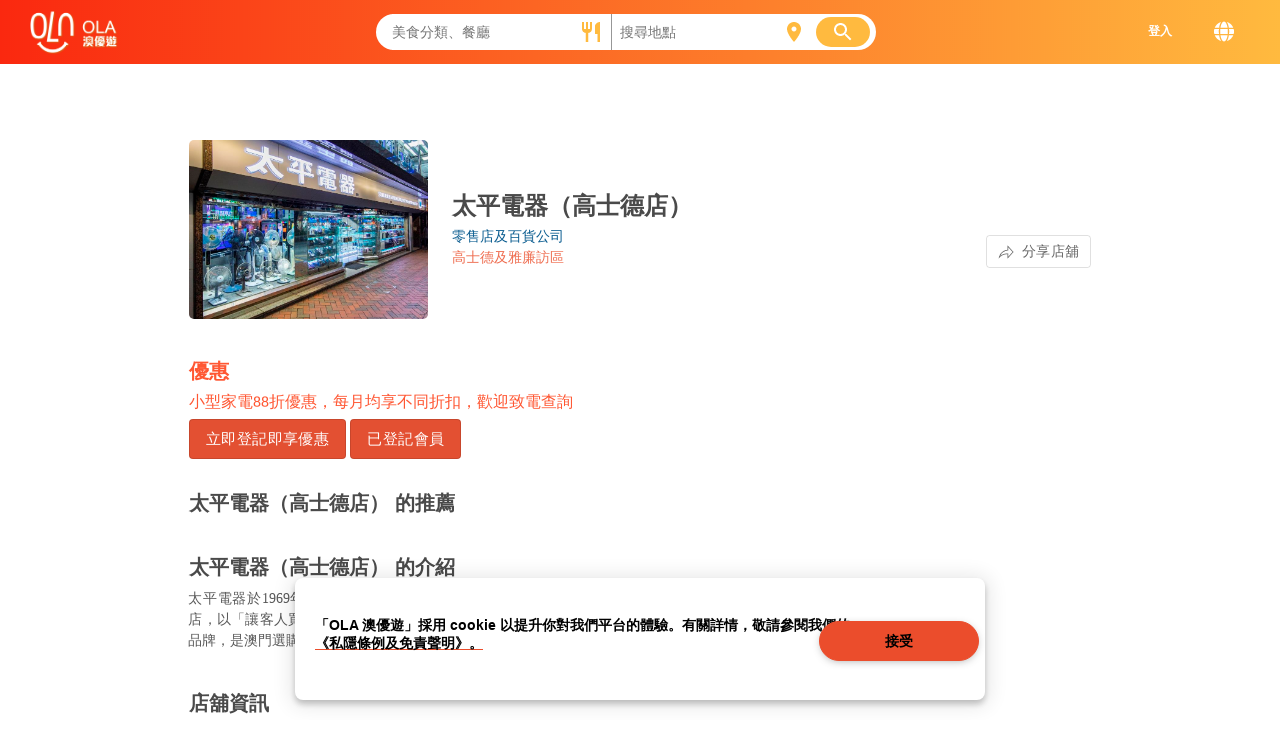

--- FILE ---
content_type: text/html; charset=UTF-8
request_url: https://ola.com.mo/tc/shop/detail/TaiPengAvenidadeHortaeCosta
body_size: 14666
content:
<html>
<head>
  <meta http-equiv="Content-Type" content="text/html; charset=utf-8">
  <meta content="height=device-height,width=device-width,initial-scale=1,maximum-scale=1,user-scalable=no,viewport-fit=cover" name="viewport">
  <meta name="description" content="一站式旅遊資訊及優惠平台 ，攜手澳門半島商戶及酒店旅館，共同推動澳門半島社區經濟發展。網羅美食折扣優惠，酒店旅館住宿、休閒娛樂體驗，購物，輕鬆掌握吃喝玩樂的旅遊攻略。">
  <meta name="keywords" content="Ola,澳門,旅遊資訊,優惠,平台,折扣,旅遊攻略,休閒娛樂,酒店,住宿,美食,購物">
    <base href="https://www.ola.com.mo/">
  <link rel="stylesheet" href="lib/awesomefont/css/all.css"></link>
  <meta property="og:image" content="https://ola.com.mo/images/shop/85/365A9238_高士德 (4) - 複製.jpg" />
  <meta property="og:description" content="一站式旅遊資訊及優惠平台 ，攜手澳門半島商戶及酒店旅館，共同推動澳門半島社區經濟發展。網羅美食折扣優惠，酒店旅館住宿、休閒娛樂體驗，購物，輕鬆掌握吃喝玩樂的旅遊攻略。">
  <meta property="og:keywords" content="Ola,澳門,旅遊資訊,優惠,平台,折扣,旅遊攻略,休閒娛樂,酒店,住宿,美食,購物">
  <title>OLA澳優遊 | 太平電器（高士德店）</title>
  <script src="js/bootstrap.min.js"></script>
  <script src="https://code.jquery.com/jquery-3.6.1.min.js" integrity="sha256-o88AwQnZB+VDvE9tvIXrMQaPlFFSUTR+nldQm1LuPXQ=" crossorigin="anonymous"></script>
  <link rel="stylesheet" href="lib/bootstrap-5.3.1-dist/css/bootstrap.min.css?1.0"></link>
  <link rel="stylesheet" href="css/shopdetail.css?1.4"></link>
  <script async src="https://www.googletagmanager.com/gtag/js?id=G-87G9QPM8JX"></script>
  <script>
    window.dataLayer = window.dataLayer || [];
    function gtag(){dataLayer.push(arguments);}
    gtag('js', new Date());

    gtag('config', 'G-87G9QPM8JX');
  </script>
  <style>
    .list-group-item{
      text-wrap: nowrap;
    }
  </style>
</head>
<body>
    <form id="searchForm" action="tc/shop/searchresult/search.php" method="GET" enctype="multipart/form-data" style="padding: 0;margin: 0;">
    <div class="app-frame">
      <div class="header-frame">
        <header class="app_bar">
          <div class="tool_bar_root">

            <div class="tool_bar">
              <div class="tool_bar_left">
                <a href="tc" class="tool_bar_iconA">
                  <img alt="Logo mobile" src="images/logo/old_20210629-MKT-BD_CU_Ola_info-09.png">
                </a>
              </div>

              <div class="tool_bar_center">
                <div class="jsx-22289071 search-input-wrap">
                  <div class="jsx-2140103203 search-input restaurant-page-header-input">
                    <div class="jsx-2140103203 search-input-bg"></div>
                    <div class="jsx-2140103203 search-input-header">
                      <div class="jsx-2140103203 mobile-header-close">取消</div>
                      <div class="jsx-2140103203 mobile-header-title">搜尋餐廳</div>
                      <div class="jsx-2140103203 mobile-header-action">搜尋</div>
                    </div>
                    <div class="jsx-2140103203 input-group">
                      <div class="jsx-488536546 autocomplete-input autocomplete-root autocomplete-keyword foreground">
                        <input type="search" placeholder="美食分類、餐廳" name="qstring" class="jsx-488536546 autocomplete-input" value="">
                      </div>
                      <svg class="jss41 input-icon input-search-icon" focusable="false" viewBox="0 0 24 24" aria-hidden="true" role="presentation">
                        <path d="M15.5 14h-.79l-.28-.27C15.41 12.59 16 11.11 16 9.5 16 5.91 13.09 3 9.5 3S3 5.91 3 9.5 5.91 16 9.5 16c1.61 0 3.09-.59 4.23-1.57l.27.28v.79l5 4.99L20.49 19l-4.99-5zm-6 0C7.01 14 5 11.99 5 9.5S7.01 5 9.5 5 14 7.01 14 9.5 11.99 14 9.5 14z"></path>
                        <path fill="none" d="M0 0h24v24H0z"></path>
                      </svg>
                      <svg class="jss41 input-icon restaurant-icon" focusable="false" viewBox="0 0 24 24" aria-hidden="true" role="presentation">
                        <path d="M11 9H9V2H7v7H5V2H3v7c0 2.12 1.66 3.84 3.75 3.97V22h2.5v-9.03C11.34 12.84 13 11.12 13 9V2h-2v7zm5-3v8h2.5v8H21V2c-2.76 0-5 2.24-5 4z"></path>
                        <path fill="none" d="M0 0h24v24H0z"></path>
                      </svg>
                      <div class="jsx-2140103203 divider"></div>
                      <div class="jsx-2140103203" style="display: flex; flex: 1 1 0%; height: 100%; align-items: center; width: 100%;">
                    <!--<div class="jsx-2140103203 current-place-tag">
                      <svg class="jss41 input-close-icon" focusable="false" viewBox="0 0 24 24" aria-hidden="true" role="presentation">
                        <path d="M19 6.41L17.59 5 12 10.59 6.41 5 5 6.41 10.59 12 5 17.59 6.41 19 12 13.41 17.59 19 19 17.59 13.41 12z"></path>
                        <path fill="none" d="M0 0h24v24H0z"></path>
                      </svg>
                    </div>-->
                    <div class="jsx-488536546 autocomplete-input autocomplete-root autocomplete-place">
                      <input type="search" placeholder="搜尋地點" name="location" class="jsx-488536546 autocomplete-input" value="">
                    </div>
                    <svg class="jss41 input-icon place-icon" focusable="false" viewBox="0 0 24 24" aria-hidden="true" role="presentation">
                      <path d="M12 2C8.13 2 5 5.13 5 9c0 5.25 7 13 7 13s7-7.75 7-13c0-3.87-3.13-7-7-7zm0 9.5c-1.38 0-2.5-1.12-2.5-2.5s1.12-2.5 2.5-2.5 2.5 1.12 2.5 2.5-1.12 2.5-2.5 2.5z"></path>
                      <path fill="none" d="M0 0h24v24H0z"></path>
                    </svg>
                  </div>
                  <button class="jss76 jss50 search-button jss61 jss64 search-button" tabindex="0" type="button">
                    <span class="jss51 search-button-text">
                      <svg class="jss41 search-icon" focusable="false" viewBox="0 0 24 24" aria-hidden="true" role="presentation">
                        <path d="M15.5 14h-.79l-.28-.27C15.41 12.59 16 11.11 16 9.5 16 5.91 13.09 3 9.5 3S3 5.91 3 9.5 5.91 16 9.5 16c1.61 0 3.09-.59 4.23-1.57l.27.28v.79l5 4.99L20.49 19l-4.99-5zm-6 0C7.01 14 5 11.99 5 9.5S7.01 5 9.5 5 14 7.01 14 9.5 11.99 14 9.5 14z"></path>
                        <path fill="none" d="M0 0h24v24H0z"></path>
                      </svg>
                    </span>
                    <span class="jss132"></span>
                  </button>
                </div>
              </div>
              <svg class="jss41 search-link-btn" data-url="tc/searchlist/" focusable="false" viewBox="0 0 24 24" aria-hidden="true" role="presentation" data-click-event-type="ga-event" data-ga-category="點擊Header Mobile" data-ga-action="點搜尋Icon" data-ga-label="從Restaurant頁面">
                <path d="M15.5 14h-.79l-.28-.27C15.41 12.59 16 11.11 16 9.5 16 5.91 13.09 3 9.5 3S3 5.91 3 9.5 5.91 16 9.5 16c1.61 0 3.09-.59 4.23-1.57l.27.28v.79l5 4.99L20.49 19l-4.99-5zm-6 0C7.01 14 5 11.99 5 9.5S7.01 5 9.5 5 14 7.01 14 9.5 11.99 14 9.5 14z"></path>
                <path fill="none" d="M0 0h24v24H0z"></path>
              </svg>
            </div>
          </div>

          <div class="tool_bar_right">
            <ul class="navigation-list">
              <li class="navigation-item">
                                  <button class="navigation-btn" tabindex="0" type="button" onclick="document.location.href='tc/memberlogin'">
                    <span class="navigation-btn__label">登入</span>
                    <span class="jss132"></span>
                  </button>
                                </li>
              <li class="navigation-item">
                <button class="navigation-btn gb_lg_btn gb_lang_hs" tabindex="0" type="button">
                  <span class="navigation-btn__label">
                    <svg aria-hidden="true" focusable="false" data-prefix="fas" data-icon="globe" class="language-btn svg-inline--fa fa-globe fa-w-16 " role="img" xmlns="http://www.w3.org/2000/svg" viewBox="0 0 496 512">
                      <path fill="currentColor" d="M336.5 160C322 70.7 287.8 8 248 8s-74 62.7-88.5 152h177zM152 256c0 22.2 1.2 43.5 3.3 64h185.3c2.1-20.5 3.3-41.8 3.3-64s-1.2-43.5-3.3-64H155.3c-2.1 20.5-3.3 41.8-3.3 64zm324.7-96c-28.6-67.9-86.5-120.4-158-141.6 24.4 33.8 41.2 84.7 50 141.6h108zM177.2 18.4C105.8 39.6 47.8 92.1 19.3 160h108c8.7-56.9 25.5-107.8 49.9-141.6zM487.4 192H372.7c2.1 21 3.3 42.5 3.3 64s-1.2 43-3.3 64h114.6c5.5-20.5 8.6-41.8 8.6-64s-3.1-43.5-8.5-64zM120 256c0-21.5 1.2-43 3.3-64H8.6C3.2 212.5 0 233.8 0 256s3.2 43.5 8.6 64h114.6c-2-21-3.2-42.5-3.2-64zm39.5 96c14.5 89.3 48.7 152 88.5 152s74-62.7 88.5-152h-177zm159.3 141.6c71.4-21.2 129.4-73.7 158-141.6h-108c-8.8 56.9-25.6 107.8-50 141.6zM19.3 352c28.6 67.9 86.5 120.4 158 141.6-24.4-33.8-41.2-84.7-50-141.6h-108z"></path>
                    </svg>
                  </span>
                  <span class="jss132"></span>
                </button>
                <ul class="col_lang_swiper_gb gb_lang_hs">
                  <li class="col_lang_item_gb "><a lang="en" href="http://ola.com.mo/en/shop/detail/TaiPengAvenidadeHortaeCosta" class="lg_switch_link">English</a></li>
                  <li class="col_lang_item_gb active"><a lang="tc" href="http://ola.com.mo/tc/shop/detail/TaiPengAvenidadeHortaeCosta" class="lg_switch_link">中文 (繁)</a></li>
                  <li class="col_lang_item_gb "><a lang="sc" href="http://ola.com.mo/sc/shop/detail/TaiPengAvenidadeHortaeCosta" class="lg_switch_link">中文 (简)</a></li>
                </ul>
              </li>
              <!--<div class="navigation-divider"></div>
              <li class="navigation-item">
                <button class="navigation-btn" tabindex="0" type="button">
                  <span class="navigation-btn__label">店家專區</span>
                  <span class="jss132"></span>
                </button>
              </li>-->
            </ul>
          </div>

        </div>

      </div>
    </header>
    <script type = "text/javascript">
      $(document).ready(function(){
        $(".btn.profile").click(function(){
          if($(".list-group").hasClass("hidden"))
          {
            $(".list-group").removeClass("hidden");
          }else{
            $(".list-group").addClass("hidden");
          }
        });

        $(".search-link-btn").click(function(){
          var urlP = $(this).attr("data-url");
          window.location.href = urlP;
        });

        $(".search-button").click(function(e){
          e.preventDefault();
          var ckFlag = 0;
          if($("input[name='qstring']").val().trim().length > 0)
          {
            ckFlag++;
          }else if($("input[name='location']").val().trim().length > 0){
            ckFlag++;
          }

          if(ckFlag > 0)
          {
            $("#searchForm").submit();
          }else{
            alert("Please enter a search string at least 1 characters long.");
          }
        });

        $('input[name="qstring"]').keypress(function(e){
          if(e.keyCode == 13)
          {
            e.preventDefault();
            var ckFlag = 0;
            if($.trim($(this).val()).length > 0)
            {
              $("#searchForm").submit();
            }else{
              alert("Please enter a search string at least 1 characters long.");
            }
          }
        });

        $(".gb_lg_btn").click(function(){
          if($(".col_lang_swiper_gb").css("display") == "none")
          {
            $(".col_lang_swiper_gb").css("display","block");
          }else{
            $(".col_lang_swiper_gb").css("display","none");
          }
        });

        $(".sign_outBtn").click(function(e){
          e.preventDefault();
          document.location.href='http://ola.com.mo/tc/Logout';
        });
      });
    </script>
  </div>
</form>
</div><script src="lib/fancybox/ui/dist/fancybox.umd.js"></script>
<!--<script src="https://cdn.jsdelivr.net/npm/@fancyapps/ui@4.0/dist/fancybox.umd.js"></script>-->
<link rel="stylesheet" href="lib/fancybox/ui/dist/fancybox.css?1.3" />
<link rel="stylesheet" href="css/header.css?1.3"></link>
<link rel="stylesheet" href="css/shop.css?1.3"></link>
<link rel="stylesheet" href="css/shopcate.css?1.3"></link>



<!-- Daily Coupon Modal -->
<div class="modal fade" id="myModal" data-bs-keyboard="false" tabindex="-1" aria-labelledby="staticBackdropLabel" aria-hidden="true">
  <div class="modal-dialog modal-dialog-centered">
    <div class="modal-content">
      <div class="modal-header modal-dailyCoupon">
        <h5 class="modal-title" id="staticBackdropLabel">領取每日優惠券</h5>
        <button type="button" class="btn-close" data-bs-dismiss="modal" aria-label="Close"></button>
      </div>
      <div class="modal-body" id="modal_body">
      </div>
      <div class="modal-footer">
        <a href='tc/user/mylist' class="btn btn-primary btn-dailyCoupon-view">查看`我的優惠記錄`</a>
        <button type="button" class="btn btn-secondary btn-dailyCoupon-close" data-bs-dismiss="modal">關閉</button>
      </div>
    </div>
  </div>
</div>



<div class="jsx-2311262307 content ">
  <main class="jsx-2311262307">
    <div class="jsx-22289071 main-content">
      <div class="jsx-307016528 title-info">
        <div class="jsx-307016528 default">
          <img itemprop="image" src="https://ola.com.mo/images/shop/85/365A9238_高士德 (4) - 複製.jpg" alt="" class="jsx-307016528 cover">
          <div class="jsx-307016528 title-outer">
            <h1 itemprop="name" class="jsx-307016528 title">
              <a class="jsx-307016528" style="cursor:auto;">太平電器（高士德店）</a>
            </h1>
            <div class="jsx-307016528 info-outer">
              <div class="jsx-307016528 info">
                <div class="jsx-307016528 count-outer">
                  <div class="jsx-307016528 rating-outer">
                    <!--<div class="jsx-1207467136 rating-star level-5">
                      <div class="jsx-1207467136 text">5.0</div>
                      <svg width="25px" height="25px" viewBox="0 0 25 25" version="1.1" xmlns="http://www.w3.org/2000/svg" xmlns:xlink="http://www.w3.org/1999/xlink" class="star">
                        <defs></defs>
                        <g id="icon_star" stroke="none" stroke-width="1" fill-rule="evenodd">
                          <polygon id="Star" points="12.5 17.75 6.32825485 20.9946784 7.50695329 14.1223392 2.51390658 9.25532156 9.41412743 8.25266078 12.5 2 15.5858726 8.25266078 22.4860934 9.25532156 17.4930467 14.1223392 18.6717451 20.9946784"></polygon>
                        </g>
                      </svg>
                    </div>-->
                    <span class="jsx-307016528 seperator-dot"></span>
                    <a href="#reviews" class="jsx-307016528">
                      <span class="jsx-307016528 count"><!--6則評論--></span>
                    </a>
                  </div>
                </div>
                <div class="jsx-307016528 category-outer">
                  <span class="jsx-307016528 detail">
                    <a href='tc/shop/retailshops' class='jsx-307016528 cat-link'>零售店及百貨公司</a>                  </span>
                </div>
                <div class="jsx-307016528 category-outer">
                  <span class="jsx-307016528 detail">
                    <a href='tc/location/avenidadehorta' class='jsx-307016528 loc-link'>高士德及雅廉訪區</a>                  </span>
                </div>
              </div>
              <div class="jsx-3262447441 action-outer">
                <button class="jss76 jss50 jss52 jss55 btn btn-iframe" id="shareMedia" href="https://ola.com.mo/socialmedia.php?srcode=http%3A%2F%2Fola.com.mo%2Ftc%2Fshop%2Fdetail%2FTaiPengAvenidadeHortaeCosta" data-fancybox data-type="iframe" data-preload="true" data-width="500" data-height="340" tabindex="0" type="button">
                  <span class="jss51">
                    <svg viewBox="0 0 24 24" preserveAspectRatio="xMidYMid meet" focusable="false" class="jss41 icon icon-code"  style="pointer-events: none;">
                      <g mirror-in-rtl="" class="jss41 icon icon-code" >
                        <path d="M15,5.63L20.66,12L15,18.37V15v-1h-1c-3.96,0-7.14,1-9.75,3.09c1.84-4.07,5.11-6.4,9.89-7.1L15,9.86V9V5.63 M14,3v6 C6.22,10.13,3.11,15.33,2,21c2.78-3.97,6.44-6,12-6v6l8-9L14,3L14,3z" class="style-scope yt-icon"></path>
                      </g>
                      </svg>分享店舖                    </span>
                    <span class="jss105"></span>
                  </button>
                  <!--<button class="jss76 jss50 jss52 jss55 btn" id="renewalBtn" href="https://ola.com.mo/tc/renewalform/TaiPengAvenidadeHortaeCosta" tabindex="0" type="button">
                    <span class="jss51">
                      <svg viewBox="0 0 24 24" preserveAspectRatio="xMidYMid meet" focusable="false" class="jss41 icon icon-code"  style="pointer-events: none;">
                        <g mirror-in-rtl="" class="jss41 icon icon-code" >
                          <path d="M15,5.63L20.66,12L15,18.37V15v-1h-1c-3.96,0-7.14,1-9.75,3.09c1.84-4.07,5.11-6.4,9.89-7.1L15,9.86V9V5.63 M14,3v6 C6.22,10.13,3.11,15.33,2,21c2.78-3.97,6.44-6,12-6v6l8-9L14,3L14,3z" class="style-scope yt-icon"></path>
                        </g>
                      </svg>續約                    </span>
                    <span class="jss105"></span>
                  </button>-->
                <!--<button class="jss76 jss50 jss52 jss55 btn btn-report" tabindex="0" type="button">
                  <span class="jss51" style="margin-top: 4;">回報歇業/錯誤</span>
                  <span class="jss105"></span>
                </button>-->
                <div class="jsx-2085888330 report-dialog"></div>
              </div>
            </div>
          </div>
        </div>
        <div class="jsx-307016528 mobile">
          <img itemprop="image" src="https://ola.com.mo/images/shop/85/365A9238_高士德 (4) - 複製.jpg" class="jsx-307016528 cover">
          <div class="jsx-307016528 gradient"></div>
          <div class="jsx-307016528 restaurant-name-outer">
            <h1 itemprop="name" class="jsx-307016528 title">
              <a class="jsx-307016528" >太平電器（高士德店）</a>
            </h1>
            <div class="jsx-307016528 rating-outer">
              <!--<div class="jsx-1207467136 rating-star level-5 small">
                <div class="jsx-1207467136 text">5.0</div>
                <svg width="25px" height="25px" viewBox="0 0 25 25" version="1.1" xmlns="http://www.w3.org/2000/svg" xmlns:xlink="http://www.w3.org/1999/xlink" class="star">
                  <defs></defs>
                  <g id="icon_star" stroke="none" stroke-width="1" fill-rule="evenodd">
                    <polygon id="Star" points="12.5 17.75 6.32825485 20.9946784 7.50695329 14.1223392 2.51390658 9.25532156 9.41412743 8.25266078 12.5 2 15.5858726 8.25266078 22.4860934 9.25532156 17.4930467 14.1223392 18.6717451 20.9946784"></polygon>
                  </g>
                </svg>
              </div>-->
              <span class="jsx-307016528 seperator-dot">.</span>
              <span class="jsx-307016528 count"><!--6則評論--></span>
            </div>
          </div>
        </div>
      </div>
      <div itemprop="articleBody" class="jsx-22289071 left-column">
        <!--<div class="jsx-1692663080">
          <div class="jsx-1692663080 restaurant-info">
            <div class="jsx-1692663080 info-outer">
              <div class="jsx-1692663080 map-outer">
                <div class="jsx-4082242538 map">
                  <iframe src="https://www.google.com/maps/embed?pb=!1m18!1m12!1m3!1d3694.135219247259!2d113.5336563153537!3d22.196966952246296!2m3!1f0!2f0!3f0!3m2!1i1024!2i768!4f13.1!3m3!1m2!1s0x34017afada315695%3A0x40b4cb31324b521f!2z5r6z6ZaA5Y2B5YWt5rWm5bqm5YGH5p2R!5e0!3m2!1szh-TW!2s!4v1645505387901!5m2!1szh-TW!2s" width="100%" height="100%" style="border:0;" allowfullscreen="" loading="lazy"></iframe>
                  <a target="_blank" href="https://goo.gl/maps/1Aw75sQfXSKRK7jd8" class="jsx-4082242538 mask"></a>
                </div>
              </div>
              <div class="jsx-1692663080 info">
                <div class="jsx-1692663080 openingHourWrapper">
                                </div>
                <div class="jsx-1692663080">
                  <span class="jsx-1692663080 title">
                    <svg class="jss41 icon-place-outlined" focusable="false" viewBox="0 0 24 24" aria-hidden="true" role="presentation">
                      <path fill="none" d="M0 0h24v24H0V0z"></path>
                      <path d="M12 2C8.13 2 5 5.13 5 9c0 5.25 7 13 7 13s7-7.75 7-13c0-3.87-3.13-7-7-7zM7 9c0-2.76 2.24-5 5-5s5 2.24 5 5c0 2.88-2.88 7.19-5 9.88C9.92 16.21 7 11.85 7 9z"></path>
                      <circle cx="12" cy="9" r="2.5"></circle>
                    </svg>
                    <span class="jsx-1692663080">店家地址
                      <span class="jsx-1692663080">|</span>
                    </span>
                  </span>
                  <span class="jsx-1692663080 detail">澳門高士德馬路92號 A-B</span>
                </div>
                <div class="jsx-1692663080 phone-wrapper phone_div">
                  <span class="jsx-1692663080 title">
                    <svg class="jss41 icon-phone-outlined" focusable="false" viewBox="0 0 24 24" aria-hidden="true" role="presentation">
                      <path fill="none" d="M0 0h24v24H0V0z"></path>
                      <g>
                        <path d="M6.54 5c.06.89.21 1.76.45 2.59l-1.2 1.2c-.41-1.2-.67-2.47-.76-3.79h1.51m9.86 12.02c.85.24 1.72.39 2.6.45v1.49c-1.32-.09-2.59-.35-3.8-.75l1.2-1.19M7.5 3H4c-.55 0-1 .45-1 1 0 9.39 7.61 17 17 17 .55 0 1-.45 1-1v-3.49c0-.55-.45-1-1-1-1.24 0-2.45-.2-3.57-.57-.1-.04-.21-.05-.31-.05-.26 0-.51.1-.71.29l-2.2 2.2c-2.83-1.45-5.15-3.76-6.59-6.59l2.2-2.2c.28-.28.36-.67.25-1.02C8.7 6.45 8.5 5.25 8.5 4c0-.55-.45-1-1-1z"></path>
                      </g>
                    </svg>
                    <span class="jsx-1692663080">訂位電話
                      <span class="jsx-1692663080">|</span>
                    </span>
                  </span>
                  <span class="jsx-1692663080 detail">
                    <a href="tel:88612828" class="jsx-1692663080">85328560662</a>
                  </span>
                </div>
                <!--<div class="jsx-1692663080">
                  <span class="jsx-1692663080 title">
                    <span class="jsx-1692663080">臉書頁面
                      <span class="jsx-1692663080">|</span>
                    </span>
                  </span>
                  <span class="jsx-1692663080 detail">
                    <a rel="nofollow" target="_blank" href="" class="jsx-1692663080 fb-page">
                      <img src="images/icon/facebook@3x.png" class="jsx-1692663080 icon-fb">太平電器（高士德店）                    </a>
                  </span>
                </div>
                                <div class="jsx-1692663080 offical_div">
                  <span class="jsx-1692663080 title">
                    <svg class="jss41 icon-phone-outlined" focusable="false" viewBox="0 0 48.000000 48.000000" preserveAspectRatio="xMidYMid meet" aria-hidden="true" role="presentation">
                      <g transform="translate(0.000000,48.000000) scale(0.100000,-0.110000)" fill="#9e9e9e" stroke="none">
                        <path d="M71 326 c-47 -26 -63 -84 -37 -135 19 -35 55 -51 116 -51 43 0 50 3 50 20 0 17 -7 20 -50 20 -37 0 -55 5 -70 20 -46 46 -9 100 70 100 43 0 50 3 50 20 0 18 -7 20 -52 20 -29 -1 -64 -7 -77 -14z"/>
                        <path d="M280 320 c0 -17 7 -20 50 -20 37 0 55 -5 70 -20 46 -46 9 -100 -70 -100 -43 0 -50 -3 -50 -20 0 -17 7 -20 50 -20 61 0 97 16 116 51 17 34 18 60 2 94 -16 36 -57 55 -118 55 -43 0 -50 -3 -50 -20z"/>
                        <path d="M140 240 c0 -19 7 -20 100 -20 93 0 100 1 100 20 0 19 -7 20 -100 20 -93 0 -100 -1 -100 -20z"/>
                      </g>
                    </svg>
                    <span class="jsx-1692663080">官方網站
                      <span class="jsx-1692663080">|</span>
                    </span>
                  </span>
                  <span class="jsx-1692663080 detail">
                    <a rel="nofollow" target="_blank" href="www.tai-peng.com" class="jsx-1692663080 fb-page">
                      太平電器（高士德店）                    </a>
                  </span>
                </div>
                                <div class="jsx-1692663080 map_div">
                  <span class="jsx-1692663080 title">
                    <img class="jss41 icon-phone-outlined map_div_img" src="images/icon/icons8-map-32.png">
                    <span class="jsx-1692663080">地&#160;&#160;&#160;&#160;&#160;&#160;&#160;圖
                      <span class="jsx-1692663080">|</span>
                    </span>
                  </span>
                  <div class="jsx-1692663080 detail">
                                          <a rel="nofollow" target="_blank" href="https://goo.gl/maps/1Aw75sQfXSKRK7jd8" class="jsx-1692663080 fb-page">
                        <img src="images/icon/googlemapicon48.png" class="jsx-1692663080 icon-img">
                      </a>
                                        </div>
                </div>
                <div class="jsx-1692663080 soical_div">
                  <span class="jsx-1692663080 title" style="position: relative;top: -3px;">
                    <span class="jsx-1692663080">社交媒體
                      <span class="jsx-1692663080">|</span>
                    </span>
                  </span>
                  <span class="jsx-1692663080 detail">
                                      </span>
                </div>
              </div>
            </div>
          </div>
        </div>-->
        <!--<div class="jsx-3116221394">
          <div id="qrcodeCheckin" class="jsx-3116221394"></div>
          <div class="jsx-3116221394">
            <div id="privilSection" class="jsx-3116221394 title-outer">
              <h2 class="jsx-3116221394 title">
                <span class="jsx-3116221394">店家簽到
                <a rel="nofollow" target="_blank" class="jsx-3116221394 source"></a></span>
              </h2>
            </div>
            <div class="jsx-4145189814 content" style="text-align: center;">
              <img src="/images/shopqrcode//shop_qrcode.jpg">
            </div>
          </div>
        </div>-->
        <div class="jsx-3116221394 photo-list">
          <div id="privileges" class="jsx-3116221394"></div>
          <div class="jsx-3116221394">
            <div id="privilSection" class="jsx-3116221394 title-outer">
                            <h2 class="jsx-3116221394 title">
                <span class="jsx-3116221394 privil_Title">優惠                <a rel="nofollow" target="_blank" class="jsx-3116221394 source"></a></span>
              </h2>
            </div>
            <div class="jsx-4145189814 content privil_Content">
              <p><span style="font-size:12.0pt;font-family:&quot;微軟正黑體&quot;,&quot;sans-serif&quot;;
mso-bidi-font-family:&quot;Times New Roman&quot;;color:#595959;mso-themecolor:text1;
mso-themetint:166;mso-ansi-language:EN-US;mso-fareast-language:ZH-TW;
mso-bidi-language:AR-SA">小型家電</span><span lang="EN-US" style="font-size:12.0pt;
font-family:&quot;微軟正黑體&quot;,&quot;sans-serif&quot;;mso-bidi-font-family:&quot;Times New Roman&quot;;
color:#595959;mso-themecolor:text1;mso-themetint:166;mso-ansi-language:EN-US;
mso-fareast-language:ZH-HK;mso-bidi-language:AR-SA">88</span><span lang="ZH-HK" style="font-size:12.0pt;font-family:&quot;微軟正黑體&quot;,&quot;sans-serif&quot;;mso-bidi-font-family:
&quot;Times New Roman&quot;;color:#595959;mso-themecolor:text1;mso-themetint:166;
mso-ansi-language:EN-US;mso-fareast-language:ZH-HK;mso-bidi-language:AR-SA">折優惠，每月均享不同折扣，歡迎致電查詢</span></p>              
            </div>
                          <a class="btn-joinMeb" tabindex="0" role="button" href="tc/signup">
                <span class="jss51">
                  立即登記即享優惠                </span>
                <span class="jss132"></span>
              </a>
              <a class="btn-joinMeb" tabindex="0" role="button" href="tc/memberlogin">
                <span class="jss51">
                  已登記會員                </span>
                <span class="jss132"></span>
              </a>
                        </div>
        </div>
        <div class="jsx-3116221394 photo-list">
          <div id="photos" class="jsx-3116221394"></div>
          <div class="jsx-3116221394">
            <div id="photoSection" class="jsx-3116221394 title-outer">
              <h2 class="jsx-3116221394 title">
                <span class="jsx-3116221394">
                  太平電器（高士德店） 的推薦                  <a rel="nofollow" target="_blank" class="jsx-3116221394 source"></a></span>
                </h2>
              </div>
              <div class="jsx-3116221394 photo-item-list">
                              </div>
            </div>
          </div>
          <div id="info-reviews" class="jsx-4145189814 offer-checkin">
            <div class="jsx-4145189814"></div>
            <div class="jsx-4145189814 title-outer">
              <h2 class="jsx-4145189814 title">
                太平電器（高士德店） 的介紹              </h2>
            </div>
            <div class="jsx-4145189814 content">
              <p class="MsoNormalCxSpFirst" style="margin-top:0cm;margin-right:12.95pt;
margin-bottom:0cm;margin-left:-.25pt;margin-bottom:.0001pt;mso-add-space:auto;
mso-para-margin-top:0cm;mso-para-margin-right:1.08gd;mso-para-margin-bottom:
0cm;mso-para-margin-left:-.02gd;mso-para-margin-bottom:.0001pt;mso-add-space:
auto;text-align:justify;text-justify:inter-ideograph;mso-line-height-alt:0pt"><span lang="ZH-HK" style="mso-bidi-font-size:12.0pt;font-family:&quot;微軟正黑體&quot;,&quot;sans-serif&quot;;
mso-bidi-font-family:&quot;Times New Roman&quot;;color:#595959;mso-themecolor:text1;
mso-themetint:166;mso-fareast-language:ZH-HK">太平電器於</span><span lang="EN-US" style="mso-bidi-font-size:12.0pt;font-family:&quot;微軟正黑體&quot;,&quot;sans-serif&quot;;mso-bidi-font-family:
&quot;Times New Roman&quot;;color:#595959;mso-themecolor:text1;mso-themetint:166;
mso-fareast-language:ZH-HK">1969</span><span lang="ZH-HK" style="mso-bidi-font-size:
12.0pt;font-family:&quot;微軟正黑體&quot;,&quot;sans-serif&quot;;mso-bidi-font-family:&quot;Times New Roman&quot;;
color:#595959;mso-themecolor:text1;mso-themetint:166;mso-fareast-language:ZH-HK">年開業，至今已有五十多年歷史，為一家扎根澳門多年的老字號電器零售店，以「讓客人買得放心，用得開心」為宗旨，著重售後服務；其銷售多個國內外知名電器品牌，是澳門選購電器的首選。</span><span lang="EN-US" style="mso-bidi-font-size:12.0pt;font-family:&quot;微軟正黑體&quot;,&quot;sans-serif&quot;;
mso-bidi-font-family:&quot;Times New Roman&quot;;color:#595959;mso-themecolor:text1;
mso-themetint:166;mso-fareast-language:ZH-HK"><o:p></o:p></span></p>            </div>
          </div>
          <div class="jsx-3116221394 photo-list shop_InfoMod">
            <div id="privileges" class="jsx-3116221394"></div>
            <div class="jsx-3116221394">
              <div id="privilSection" class="jsx-3116221394 title-outer">
                <h2 class="jsx-3116221394 title">
                  <span class="jsx-3116221394">店舖資訊                  <a rel="nofollow" target="_blank" class="jsx-3116221394 source"></a></span>
                </h2>
              </div>
              <div class="jsx-4145189814 content">
                <div id="info" class="info-wrapper">
                  <!--opening hour-->
                  <div>
                    <div class=" icon-and-label">
                      <span class="icon-wrapper">
                        <span class="icon">
                          <svg viewBox="0 0 16 16" version="1.1" xmlns="http://www.w3.org/2000/svg" xmlns:xlink="http://www.w3.org/1999/xlink">
                            <g id="Restaurant-detail-page" stroke="none" stroke-width="1" fill="none" fill-rule="evenodd">
                              <g id="Desktop_Restaurant-detail" transform="translate(-543.000000, -817.000000)" fill="#000000">
                                <g id="icon/alarm-clock" transform="translate(543.000000, 817.000000)">
                                  <path d="M8,0 C12.418278,0 16,3.581722 16,8 C16,12.418278 12.418278,16 8,16 C3.581722,16 0,12.418278 0,8 C0,3.581722 3.581722,0 8,0 Z M7.86440678,2.98305085 C7.41509037,2.98305085 7.05084746,3.34729376 7.05084746,3.79661017 L7.05084746,3.79661017 L7.05084746,8.27118644 C7.05084746,8.589295 7.23625216,8.87822317 7.52543346,9.0107646 L7.52543346,9.0107646 L10.7796707,10.50229 C11.1881285,10.6894998 11.6710124,10.5101429 11.8582222,10.1016852 C12.045432,9.69322745 11.8660751,9.2103435 11.4576174,9.0231337 L11.4576174,9.0231337 L8.6779661,7.74912686 L8.6779661,3.79661017 C8.6779661,3.34729376 8.31372319,2.98305085 7.86440678,2.98305085 Z" id="Combined-Shape"></path>
                                </g>
                              </g>
                            </g>
                          </svg>
                        </span>
                      </span>
                      <span class="content">營業時間</span>
                    </div>
                    <div class="info-text ophr-info_text">
                      <div class="jsx-1692663080 openingHourWrapper">
                                                      <button class="jss76 ophr_btn" tabindex="0" type="button">
                                <div class="jsx-1692663080 open-dot-outer">
                                                                      <div style="background-color:#89d321" class="jsx-1692663080 open-dot"></div>
                                                                      <div class="jsx-1692663080 open-text">
                                    今日營業 : 10:00-20:00                                  </div>
                                  <svg class="jss41 icon-expand" focusable="false" viewBox="0 0 24 24" aria-hidden="true" role="presentation">
                                    <path d="M7 10l5 5 5-5z"></path>
                                    <path fill="none" d="M0 0h24v24H0z"></path>
                                  </svg>
                                </div>
                                <span class="jss105"></span>
                              </button>
                              <nav class="jss134 openingHoursList jss135">
                                <div class="ophr_div" tabindex="0" role="button">
                                  <div class="jss150 weekday-hours today">
                                    星期日 :10:00-20:00                                  </div>
                                  <span class="jss105"></span>
                                </div>
                                                                <div class="ophr_div" tabindex="0" role="button">
                                  <div class="jss150 weekday-hours">
                                    星期一 :10:00-20:00                                  </div>
                                  <span class="jss105"></span>
                                </div>
                                                                <div class="ophr_div" tabindex="0" role="button">
                                  <div class="jss150 weekday-hours">
                                    星期二 :10:00-20:00                                  </div>
                                  <span class="jss105"></span>
                                </div>
                                                                <div class="ophr_div" tabindex="0" role="button">
                                  <div class="jss150 weekday-hours">
                                    星期三 :10:00-20:00                                  </div>
                                  <span class="jss105"></span>
                                </div>
                                                                <div class="ophr_div" tabindex="0" role="button">
                                  <div class="jss150 weekday-hours">
                                    星期四 :10:00-20:00                                  </div>
                                  <span class="jss105"></span>
                                </div>
                                                                <div class="ophr_div" tabindex="0" role="button">
                                  <div class="jss150 weekday-hours">
                                    星期五 :10:00-20:00                                  </div>
                                  <span class="jss105"></span>
                                </div>
                                                                <div class="ophr_div" tabindex="0" role="button">
                                  <div class="jss150 weekday-hours">
                                    星期六 :10:00-20:00                                  </div>
                                  <span class="jss105"></span>
                                </div>
                                </nav>                        </div>
                      </div>
                    </div>
                    <!--opening hour-->
                    <!--address-->
                    <div>
                      <div class=" icon-and-label">
                        <span class="icon-wrapper">
                          <span class="icon">
                            <svg viewBox="0 0 14 16" version="1.1" xmlns="http://www.w3.org/2000/svg" xmlns:xlink="http://www.w3.org/1999/xlink">
                              <g id="Home" stroke="none" stroke-width="1" fill="none" fill-rule="evenodd">
                                <g id="Desktop_Homepage-Guest" transform="translate(-935.000000, -794.000000)" fill="#000000">
                                  <g id="Popular-near-you" transform="translate(119.000000, 462.000000)">
                                    <g id="Component/cards/restaurants/homepage/horizontal" transform="translate(797.000000, 62.000000)">
                                      <g id="Location" transform="translate(17.500000, 269.625000)">
                                        <g id="icon/location/fill" transform="translate(0.000000, 0.375000)">
                                          <path d="M8.14545455,-2.84217094e-14 C11.7604092,-2.84217094e-14 14.6909091,2.93049978 14.6909091,6.54545449 C14.6909091,11.6363636 8.14545455,16 8.14545455,16 C8.14545455,16 1.6,11.6363636 1.6,6.54545449 C1.6,2.93049978 4.53049986,-2.84217094e-14 8.14545455,-2.84217094e-14 Z M8.23272727,4 C6.85904448,4 5.74545455,5.0745166 5.74545455,6.4 C5.74545455,7.7254834 6.85904448,8.8 8.23272727,8.8 C9.60641007,8.8 10.72,7.7254834 10.72,6.4 C10.72,5.0745166 9.60641007,4 8.23272727,4 Z" id="Combined-Shape-Copy-2"></path>
                                        </g>
                                      </g>
                                    </g>
                                  </g>
                                </g>
                              </g>
                            </svg>
                          </span>
                        </span>
                        <span class="content">地址</span>
                      </div>
                      <div class="info-text">
                        <span class="jsx-1692663080 detail">澳門高士德馬路92號 A-B</span>
                      </div>
                    </div>
                    <!--address-->
                    <!--phone-->
                    <div>
                      <div class=" icon-and-label">
                        <span class="icon-wrapper">
                          <span class="icon">
                            <svg viewBox="0 0 16 16" version="1.1" xmlns="http://www.w3.org/2000/svg" xmlns:xlink="http://www.w3.org/1999/xlink">
                              <g id="Restaurant-detail-page" stroke="none" stroke-width="1" fill="none" fill-rule="evenodd">
                                <g id="Desktop_Restaurant-detail" transform="translate(-543.000000, -1063.000000)" fill="#000000">
                                  <g id="icon/Phone" transform="translate(543.000000, 1063.000000)">
                                    <path d="M8,0 C12.418278,0 16,3.581722 16,8 C16,12.418278 12.418278,16 8,16 C3.581722,16 0,12.418278 0,8 C0,3.581722 3.581722,0 8,0 Z M5.61251927,3.2 L4.16446434,3.2 C3.89348221,3.20030205 3.6350842,3.31421213 3.45239094,3.51395202 C3.26969769,3.7136919 3.17953271,3.98086831 3.20392124,4.25021623 C3.3623592,5.73923744 3.87001591,7.17007298 4.68576411,8.42680525 C5.42684781,9.59074492 6.41562411,10.5775626 7.58187397,11.3171783 C8.83540645,12.1284793 10.2621435,12.6350153 11.7474453,12.7960858 C12.0181659,12.8205037 12.2866565,12.7298825 12.4869563,12.5464852 C12.6872561,12.3630879 12.8008019,12.1039114 12.7996986,11.8326281 L12.7996986,11.8326281 L12.7996986,10.3874416 C12.8118574,9.89838693 12.4548504,9.47787028 11.9694804,9.40953208 C11.5060708,9.34853412 11.0510627,9.23541145 10.6131356,9.07232189 C10.2603532,8.93997412 9.862654,9.02462347 9.59467032,9.28909987 L9.59467032,9.28909987 L8.9816604,9.90089549 C7.77323644,9.21512777 6.77267938,8.21655269 6.08555054,7.01052247 L6.08555054,7.01052247 L6.69856047,6.39872684 C6.96356179,6.13127401 7.04837916,5.73436258 6.9157687,5.382279 C6.75235544,4.94521937 6.63900825,4.49111266 6.57788922,4.02862096 C6.51007239,3.54976683 6.09706937,3.19528781 5.61251927,3.2 L5.61251927,3.2 Z" id="Combined-Shape"></path>
                                  </g>
                                </g>
                              </g>
                            </svg>
                          </span>
                        </span>
                        <span class="content">電話</span>
                      </div>
                      <div class="info-text">
                        <span class="jsx-1692663080 detail">
                          <a href="tel:85328560662" class="jsx-1692663080">
                            +853 2856 0662                          </a>
                        </span>
                      </div>
                    </div>
                    <!--phone-->
                    <!--website-->
                                          <div>
                        <div class=" icon-and-label">
                          <span class="icon-wrapper">
                            <span class="icon">
                              <svg viewBox="0 0 16 16" version="1.1" xmlns="http://www.w3.org/2000/svg" xmlns:xlink="http://www.w3.org/1999/xlink">
                                <g id="Restaurant-detail-page" stroke="none" stroke-width="1" fill="none" fill-rule="evenodd">
                                  <g id="Desktop_Restaurant-detail" transform="translate(-543.000000, -1177.000000)" fill="#000000">
                                    <g id="icon/website" transform="translate(543.000000, 1177.000000)">
                                      <path d="M8,0 C12.418278,0 16,3.581722 16,8 C16,12.418278 12.418278,16 8,16 C3.581722,16 0,12.418278 0,8 C0,3.581722 3.581722,0 8,0 Z M4.82495879,3.90367719 L6.50935131,11.8281209 L7.80304674,9.50431536 L9.68787967,12.1878129 C9.9453517,12.5581072 10.4357715,12.6391311 10.7904712,12.3784715 C11.1451709,12.1178119 11.2164733,11.6122466 10.9590012,11.2419523 L9.04739751,8.53145109 L11.5938376,8.04467849 L4.82495879,3.90367719 Z" id="Combined-Shape"></path>
                                    </g>
                                  </g>
                                </g>
                              </svg>
                            </span>
                          </span>
                          <span class="content">網站</span>
                        </div>
                        <div class="info-text">
                          <span class="jsx-1692663080 detail">
                            <a rel="nofollow" target="_blank" href="www.tai-peng.com" class="jsx-1692663080 fb-page">
                              太平電器（高士德店）                            </a>
                          </span>
                        </div>
                      </div>
                                          <!--website-->
                    <!--social media-->
                    <div>
                      <div class=" icon-and-label">
                        <span class="icon-wrapper">
                          <span class="icon">
                            <svg viewBox="0 0 16 16" version="1.1" xmlns="http://www.w3.org/2000/svg" xmlns:xlink="http://www.w3.org/1999/xlink">
                              <g id="Restaurant-detail-page" stroke="none" stroke-width="1" fill="none" fill-rule="evenodd">
                                <g id="Desktop_Restaurant-detail" transform="translate(-543.000000, -1235.000000)" fill="#000000">
                                  <g id="icon/social-media" transform="translate(543.000000, 1235.000000)">
                                    <path d="M8,0 C12.418278,0 16,3.581722 16,8 C16,12.418278 12.418278,16 8,16 C3.581722,16 0,12.418278 0,8 C0,3.581722 3.581722,0 8,0 Z M5.13263909,6.50223676 L3.50119051,6.50223676 C3.33483295,6.50223676 3.2,6.64262246 3.2,6.81583103 L3.2,11.8464057 C3.2,12.0196143 3.33483295,12.16 3.50119051,12.16 L5.13263909,12.16 C5.29899665,12.16 5.4338296,12.0196143 5.4338296,11.8464057 L5.4338296,6.81583103 C5.4338296,6.64272699 5.29909704,6.50223676 5.13263909,6.50223676 Z M8.48890531,3.20008913 C8.22325529,3.20489757 7.96955248,3.41814167 7.94294732,3.68406961 C7.91383224,3.976444 7.84485961,4.39279266 7.77960167,4.67753625 C7.57077625,5.58779588 6.45386145,6.78959364 5.74756971,7.20886918 L5.74756971,11.6555314 C6.22666341,11.9374526 6.74621704,12.0361303 7.30111035,12.0251545 C7.5641099,12.0199174 7.97358743,12.0176251 8.43023862,12.0168972 L9.13818262,12.0168063 C9.53734827,12.017216 9.93479273,12.018233 10.2730482,12.0190585 L10.6468662,12.0199062 L10.7288563,12.0200534 L10.7288563,12.0200534 L11.0527801,12.0201622 C11.0852621,12.020091 11.1130778,12.0199802 11.1357675,12.0198234 C11.456937,12.0176282 11.7772029,11.8581133 11.9312116,11.4544129 C12.1416434,10.9034278 11.5991993,10.6277784 11.5991993,10.6277784 C11.5991993,10.6277784 12.1930466,10.6583016 12.3287831,10.1036579 C12.4680335,9.53437973 11.9216739,9.30911452 11.9216739,9.30911452 C12.2911343,9.26709288 12.5276692,9.16695178 12.6171228,8.82022105 C12.7222383,8.41181679 12.469941,8.10512159 12.0705624,7.92762724 C12.1311017,7.92145988 12.7412133,7.81881003 12.79603,7.17447834 C12.8557661,6.47056374 12.2254748,6.26515949 11.9753862,6.26515949 C11.0059544,6.26495043 10.0362213,6.26526403 9.0666891,6.26432324 C9.20624071,5.94811569 9.37641334,5.10966915 9.1620661,3.9544924 C9.07743157,3.49779462 8.81860852,3.1940263 8.48890531,3.20008913 Z" id="Combined-Shape"></path>
                                  </g>
                                </g>
                              </g>
                            </svg>
                          </span>
                        </span>
                        <span class="content">社交媒體</span>
                      </div>
                      <div class="info-text">
                        <span class="jsx-1692663080 detail">
                                                  </span>
                      </div>
                    </div>
                    <!--social media-->
                    <!--map-->
                    <div>
                      <div class=" icon-and-label">
                        <span class="icon-wrapper">
                          <span class="icon">
                            <svg viewBox="0 0 14 16" version="1.1" xmlns="http://www.w3.org/2000/svg" xmlns:xlink="http://www.w3.org/1999/xlink">
                              <g id="Home" stroke="none" stroke-width="1" fill="none" fill-rule="evenodd">
                                <g id="Desktop_Homepage-Guest" transform="translate(-935.000000, -794.000000)" fill="#000000">
                                  <g id="Popular-near-you" transform="translate(119.000000, 462.000000)">
                                    <g id="Component/cards/restaurants/homepage/horizontal" transform="translate(797.000000, 62.000000)">
                                      <g id="Location" transform="translate(17.500000, 269.625000)">
                                        <g id="icon/location/fill" transform="translate(0.000000, 0.375000)">
                                          <path d="M8.14545455,-2.84217094e-14 C11.7604092,-2.84217094e-14 14.6909091,2.93049978 14.6909091,6.54545449 C14.6909091,11.6363636 8.14545455,16 8.14545455,16 C8.14545455,16 1.6,11.6363636 1.6,6.54545449 C1.6,2.93049978 4.53049986,-2.84217094e-14 8.14545455,-2.84217094e-14 Z M8.23272727,4 C6.85904448,4 5.74545455,5.0745166 5.74545455,6.4 C5.74545455,7.7254834 6.85904448,8.8 8.23272727,8.8 C9.60641007,8.8 10.72,7.7254834 10.72,6.4 C10.72,5.0745166 9.60641007,4 8.23272727,4 Z" id="Combined-Shape-Copy-2"></path>
                                        </g>
                                      </g>
                                    </g>
                                  </g>
                                </g>
                              </g>
                            </svg>
                          </span>
                        </span>
                        <span class="content">位置</span>
                      </div>
                      <div class="info-text">
                        <div class="jsx-1692663080 detail">
                          									<a rel="nofollow" target="_blank" href="https://goo.gl/maps/1Aw75sQfXSKRK7jd8" class="jsx-1692663080 fb-page">
										<img src="images/icon/googlemapicon48.png" class="jsx-1692663080 icon-img">
									</a>
							                        </div>
                      </div>
                    </div>
                    <!--map-->
                  </div>
                </div>
              </div>
            </div>
          </div>
        </div>
      </main>
    </div>
    <script type = "text/javascript">
      $(document).ready(function(){
        $(".ophr_btn").click(function(){
          if($(this).next(".openingHoursList").is(":visible"))
          {
            $(this).next(".openingHoursList").hide();
          }else{
            $(this).next(".openingHoursList").show();
            $(".jsx-2311262307.content ").animate({ scrollTop: $(document).height() }, 500);
          }
        });

        document.title = "OLA澳優遊 | 太平電器（高士德店）";
        //$("meta[property='og:image']").attr("content", "https://ola.com.mo/images/shop/85/365A9238_高士德 (4) - 複製.jpg");

        $("#renewalBtn").click(function(e){
          e.preventDefault();
          var href = $(this).attr('href');
          window.location.href = href;
        });

        var myModal = new bootstrap.Modal(document.getElementById('myModal'));
        $("#getDCBtn").click(function(){
          var data = new FormData();
          data.append("shop", 85);
          $.ajax({
            data: data,
            type: "POST",
            url: "ajaxAddDailyCoupon.php",
            cache: false,
            contentType: false,
            processData: false,
            success: function(res) {
              var resContent = JSON.parse(res);
              if(resContent.success == true){
                $("#modal_body").text("\u6210\u529f\u9818\u53d6\u512a\u60e0\u5238\uff01\n\u8acb\u67e5\u770b`\u6211\u7684\u512a\u60e0\u8a18\u9304`\u3002").css("white-space", "pre-line");
              }
              else{
                if(resContent.message == 'claimed'){
                  $("#modal_body").text("\u4f60\u4eca\u5929\u5df2\u9818\u53d6\u512a\u60e0\u5238\uff01\n\u8acb\u67e5\u770b`\u6211\u7684\u512a\u60e0\u8a18\u9304`\u3002").css("white-space", "pre-line");
                }
                else{
                  $("#modal_body").text('領取優惠券失敗！');
                  console.log(resContent.message);
                }
              }
              myModal.show();
            }
          });
        });
      });
</script>
<link rel="stylesheet" href="css/temp2.css?1.2"></link>
<link rel="stylesheet" href="css/temp2f.css?1.2"></link>
<style>
.infolocation{
  position: relative;
  top:8;
}
@media (min-width: 760px)
{
  .infolocation{
    top:0;
  }
}
</style>
<script src="lib/fancybox/dist/jquery.fancybox.min.js"></script>
<link rel="stylesheet" href="lib/fancybox/dist/jquery.fancybox.css"></link>
    <section id="footer" class="mt-0">
      <footer class="Footer__FooterWrapper footer">
        <input type="hidden" value="NU5xT0k3cDNVYVh5aWdyZEVDMmRUUT09" id="enPsCode" />
        <div class="container page-footer">
          <div class="row link-row row-links">
            <div class="col-12">
              <div class="Footer__FooterLinksWrapper">
                <div class="link-wrapper">
                  <a href="tc/cookiepolicy" class="link-text" title="私隱條例及免責聲明" target="_blank">私隱條例及免責聲明</a>
                  <span class="link-divider">&nbsp;&nbsp;&nbsp;|&nbsp;&nbsp;&nbsp;</span>
                </div>
                <div class="link-wrapper">
                  <a href="tc/mediacenter" class="link-text" title="傳媒中心" target="_blank">傳媒中心</a>
                  <span class="link-divider">&nbsp;&nbsp;&nbsp;|&nbsp;&nbsp;&nbsp;</span>
                </div>
                <div class="link-wrapper">
                  <a href="tc/contactus" class="link-text" title="聯繫我們" target="_blank">聯繫我們</a>
                  <span class="link-divider">&nbsp;&nbsp;&nbsp;|&nbsp;&nbsp;&nbsp;</span>
                </div>
                <div class="link-wrapper">
                  <a href="tc/aboutus" class="link-text" title="關於我們" target="_blank">關於我們</a>
                  <span class="link-divider">&nbsp;&nbsp;&nbsp;|&nbsp;&nbsp;&nbsp;</span>
                </div>
                <div class="link-wrapper">
                  <a href="https://www.xiaohongshu.com/user/profile/62fca9b100000000120037e1" style="position: relative;top: 8px;" class="link-text" title="OLA 澳優遊" target="_blank"><img width="22px" src="images/icon/icon-little-red-book.png"></a>
                </div>
                <div class="link-wrapper">
                  <a href="https://weibo.com/u/7796974906" style="position: relative;top: 8px;" class="link-text" title="OLA 澳優遊" target="_blank"><img width="24px" src="images/icon/weibo.png"></a>
                </div>
                <div class="link-wrapper">
                  <a href='images/icon/olaWechat.jpg' class="link-text" style="position: relative;top: 8px;" data-fancybox="images" title="OLA 澳優遊"><img width="24px" src="images/icon/wechat.png"></a>
                </div>
                <div class="link-wrapper">
                  <a href="https://www.facebook.com/OLAMacauTravel" style="position: relative;top: 8px;" class="link-text" title="OLA 澳優遊" target="_blank"><img width="24px" src="images/icon/facebook_24px.png"></a>
                </div>
                <div class="link-wrapper">
                  <a href="https://www.instagram.com/ola_2021nov/" style="position: relative;top: 8px;" class="link-text" title="OLA 澳優遊" target="_blank"><img width="24px" src="images/icon/instagram_24px.png"></a>
                  <span class="link-divider">&nbsp;&nbsp;&nbsp;|&nbsp;&nbsp;&nbsp;</span>
                </div>
                <div class="link-wrapper">
                  <a href="tc/ecoupnpolicy" class="link-text" title="條款及細則" target="_blank">條款及細則</a>
                  <span class="link-divider">&nbsp;&nbsp;&nbsp;|&nbsp;&nbsp;&nbsp;</span>
                </div>
                <div class="link-wrapper infolocation">
                  <a href="tc/local-information" class="link-text" title="本地資訊" target="_blank">本地資訊</a>
                  <span class="link-divider">&nbsp;&nbsp;&nbsp;|&nbsp;&nbsp;&nbsp;</span>
                </div>
				<div class="link-wrapper infolocation">
                  <a href="tc/olafaqs" class="link-text" title="常見問題與答案" target="_blank">常見問題與答案</a>
                  <span class="link-divider">&nbsp;&nbsp;&nbsp;|&nbsp;&nbsp;&nbsp;</span>
                </div>
              </div>
            </div>
          </div>
          <div class="row copyright-row">
            <div class="col-12">
              <div class="copyright-text">© OLA Macau. All rights reserved.</div>
            </div>
          </div>
        </div>
      </footer>
    </section>
    <section id="footer-nav">
            <div class="footer-user-navbar">
        <button type="button" class="btn mobile_lang ">
          <div class=" icon-and-label">
            <span class="icon-wrapper">
              <span class="icon">
                <svg aria-hidden="true" focusable="false" data-prefix="fas" data-icon="globe" class="language-btn svg-inline--fa fa-globe fa-w-16 " role="img" xmlns="http://www.w3.org/2000/svg" viewBox="0 0 496 512">
                  <path fill="currentColor" d="M336.5 160C322 70.7 287.8 8 248 8s-74 62.7-88.5 152h177zM152 256c0 22.2 1.2 43.5 3.3 64h185.3c2.1-20.5 3.3-41.8 3.3-64s-1.2-43.5-3.3-64H155.3c-2.1 20.5-3.3 41.8-3.3 64zm324.7-96c-28.6-67.9-86.5-120.4-158-141.6 24.4 33.8 41.2 84.7 50 141.6h108zM177.2 18.4C105.8 39.6 47.8 92.1 19.3 160h108c8.7-56.9 25.5-107.8 49.9-141.6zM487.4 192H372.7c2.1 21 3.3 42.5 3.3 64s-1.2 43-3.3 64h114.6c5.5-20.5 8.6-41.8 8.6-64s-3.1-43.5-8.5-64zM120 256c0-21.5 1.2-43 3.3-64H8.6C3.2 212.5 0 233.8 0 256s3.2 43.5 8.6 64h114.6c-2-21-3.2-42.5-3.2-64zm39.5 96c14.5 89.3 48.7 152 88.5 152s74-62.7 88.5-152h-177zm159.3 141.6c71.4-21.2 129.4-73.7 158-141.6h-108c-8.8 56.9-25.6 107.8-50 141.6zM19.3 352c28.6 67.9 86.5 120.4 158 141.6-24.4-33.8-41.2-84.7-50-141.6h-108z"></path>
                </svg>
              </span>
            </span>
            <span class="content">語言</span>
          </div>
          <select id="sel_lang" style="width:100%;">
            <option value="en" >English</div>
            <option value="tc" selected>中文 (繁)</div>
            <option value="sc" >中文 (简)</div>
          </select>
        </button>
                <button type="button" class="btn" onclick="document.location.href='tc/signup'">
          <div class=" icon-and-label">
            <span class="icon-wrapper">
              <span class="icon">
                <svg viewBox="0 0 20 20" version="1.1" xmlns="http://www.w3.org/2000/svg" xmlns:xlink="http://www.w3.org/1999/xlink">
                  <g id="Home" stroke="none" stroke-width="1" fill-rule="evenodd">
                    <g id="Group-10" transform="translate(-266.000000, -14.000000)" fill-rule="nonzero">
                      <path d="M280.444444,28 C283.43195,28 285.868687,30.1223067 285.994867,32.7831104 L286,33 C286,33.5522847 285.502539,34 284.888889,34 C284.319071,34 283.849436,33.6139598 283.785253,33.1166211 L283.777778,33 C283.777778,31.4023191 282.390089,30.0963391 280.640303,30.0050927 L280.444444,30 L271.555556,30 C269.780355,30 268.329266,31.24892 268.227881,32.8237272 L268.222222,33 C268.222222,33.5522847 267.724761,34 267.111111,34 C266.541294,34 266.071659,33.6139598 266.007475,33.1166211 L266,33 C266,30.3112453 268.358119,28.1181819 271.314567,28.0046195 L271.555556,28 L280.444444,28 Z M276,14 C279.313708,14 282,16.6862915 282,20 C282,23.3137085 279.313708,26 276,26 C272.686292,26 270,23.3137085 270,20 C270,16.6862915 272.686292,14 276,14 Z M276,16 C273.790861,16 272,17.790861 272,20 C272,22.209139 273.790861,24 276,24 C278.209139,24 280,22.209139 280,20 C280,17.790861 278.209139,16 276,16 Z" id="Combined-Shape"></path>
                    </g>
                  </g>
                </svg>
              </span>
            </span>
            <span class="content">註冊</span>
          </div>
        </button>
        <button type="button" class="btn" onclick="document.location.href='tc/memberlogin'">
          <div class=" icon-and-label">
            <span class="icon-wrapper">
              <span class="icon">
                <svg viewBox="0 0 20 20" version="1.1" xmlns="http://www.w3.org/2000/svg" xmlns:xlink="http://www.w3.org/1999/xlink">
                  <g id="Home" stroke="none" stroke-width="1" fill-rule="evenodd">
                    <g id="Group-10" transform="translate(-266.000000, -14.000000)" fill-rule="nonzero">
                      <path d="M280.444444,28 C283.43195,28 285.868687,30.1223067 285.994867,32.7831104 L286,33 C286,33.5522847 285.502539,34 284.888889,34 C284.319071,34 283.849436,33.6139598 283.785253,33.1166211 L283.777778,33 C283.777778,31.4023191 282.390089,30.0963391 280.640303,30.0050927 L280.444444,30 L271.555556,30 C269.780355,30 268.329266,31.24892 268.227881,32.8237272 L268.222222,33 C268.222222,33.5522847 267.724761,34 267.111111,34 C266.541294,34 266.071659,33.6139598 266.007475,33.1166211 L266,33 C266,30.3112453 268.358119,28.1181819 271.314567,28.0046195 L271.555556,28 L280.444444,28 Z M276,14 C279.313708,14 282,16.6862915 282,20 C282,23.3137085 279.313708,26 276,26 C272.686292,26 270,23.3137085 270,20 C270,16.6862915 272.686292,14 276,14 Z M276,16 C273.790861,16 272,17.790861 272,20 C272,22.209139 273.790861,24 276,24 C278.209139,24 280,22.209139 280,20 C280,17.790861 278.209139,16 276,16 Z" id="Combined-Shape"></path>
                    </g>
                  </g>
                </svg>
              </span>
            </span>
            <span class="content" >登入</span>
          </div>
        </button>
              </div>
    </div>
  </div>
  <link rel="stylesheet" href="css/cookies.css?1.1"></link>
<div id="onetrust-consent-sdk" style="display:none;">
  <div id="onetrust-banner-sdk" class="otFloatingRoundedIcon default ot-wo-title" tabindex="0">
    <div role="alertdialog" aria-describedby="onetrust-policy-text" aria-label="Privacy">
      <div class="banner-content">
        <div class="ot-sdk-container">
          <div class="ot-sdk-row">
            <div id="onetrust-group-container" class="ot-sdk-eight ot-sdk-columns">
              <div class="banner_logo"></div>
              <div id="onetrust-policy">
                <p id="onetrust-policy-text">「OLA 澳優遊」採用  cookie  以提升你對我們平台的體驗。有關詳情，敬請參閱我們的                  <a href="https://ola.com.mo/tc/cookiepolicy/" target="_blank">《私隱條例及免責聲明》。</a>
                </p>
              </div>
            </div>
            <div id="onetrust-button-group-parent" class="ot-sdk-three ot-sdk-columns">
              <div id="onetrust-button-group" class="ot-sdk-row">
                <div id="onetrust-accept-btn-container">
                  <button id="onetrust-accept-btn-handler">接受</button>
                </div>
              </div>
            </div>
          </div>
        </div>
        <div id="onetrust-close-btn-container" style="display:none;">
          <button class="onetrust-close-btn-handler onetrust-close-btn-ui banner-close-button ot-close-icon" aria-label="Close"></button>
        </div>
      </div>
    </div>
  </div>
</div>
<script src="js/jquery-3.6.0.min.js"></script>
<script type = "text/javascript">
$(document).ready(function(){
  $("#onetrust-consent-sdk").css("display","block");
  $("#onetrust-accept-btn-handler").click(function(){
    $.ajax({
      url:"/action/Cookies/ajax.php?1.26",
	    type:"POST",
	    data:{
        ajaxSubmit:"Submit",
        ajaxCode:"Ola"
      },
      cache:false,
	    success:function(html){
        if(html == "TRUE")
        {
          $("#onetrust-consent-sdk").remove();
        }
        console.log(html);
      }
    });
    $("#onetrust-consent-sdk").remove();
  });
});
</script>
</div>
<script type = "text/javascript">
$(document).ready(function(){
  $("#sel_lang").on('change', function() {
    if(this.value == "tc")
    {
      window.location.href = "http://ola.com.mo/tc/shop/detail/TaiPengAvenidadeHortaeCosta";
    }else if(this.value == "sc")
    {
      window.location.href = "http://ola.com.mo/sc/shop/detail/TaiPengAvenidadeHortaeCosta";
    }else{
      window.location.href = "http://ola.com.mo/en/shop/detail/TaiPengAvenidadeHortaeCosta";
    }
  });

  });
</script>


--- FILE ---
content_type: text/css
request_url: https://www.ola.com.mo/css/shopdetail.css?1.4
body_size: 6178
content:
html {
    line-height: 1.15;
    -webkit-text-size-adjust: 100%;
}

body {
    margin: 0;
    overflow-x: hidden;
}

iframe {
    border: none;
}

body {
    -webkit-font-smoothing: antialiased;
    -moz-osx-font-smoothing: grayscale;
    -webkit-tap-highlight-color: rgba(0, 0, 0, 0);
    -moz-tap-highlight-color: transparent;
    font-family: Microsoft YaHei, Microsoft JhengHei, Helvetica, Arial, sans-serif;
}

button,
input,
optgroup,
select,
textarea {
    font-family: inherit;
    font-size: 100%;
    line-height: 1.15;
    margin: 0;
}

div {
    display: block;
}

input:focus {
    outline: none;
}

ul {
    padding: 0;
    list-style-type: none;
    margin: 0;
}

h1 {
    font-size: 2em;
    margin: 0.67em 0;
}

img {
    border-style: none;
}

a {
    background-color: transparent;
    color: #ef6e51;
    text-decoration: none;
}

input,
button,
select,
optgroup,
textarea {
    margin: 0;
    font-family: inherit;
    font-size: inherit;
    line-height: inherit;
}

button,
input {
    overflow: visible;
}

[type=search] {
    outline-offset: -2px;
    -webkit-appearance: textfield;
}

.header-frame {
    display: -webkit-box;
    display: -webkit-flex;
    display: -ms-flexbox;
    display: flex;
}

.app_bar {
    box-shadow: none;
    width: 100%;
    display: flex;
    z-index: 1100;
    box-sizing: border-box;
    flex-shrink: 0;
    flex-direction: column;
    top: 0;
    left: auto;
    right: 0;
    position: fixed;
    color: #fff;
    background-image: linear-gradient(to right, #fa280f, #ffba3f);
}

.tool_bar_root {
    display: flex;
    position: relative;
    align-items: center;
    padding-left: 16px;
    padding-right: 16px;
}

.tool_bar {
    width: 100%;
    display: -webkit-box;
    display: -webkit-flex;
    display: -ms-flexbox;
    display: flex;
    -webkit-align-items: center;
    -webkit-box-align: center;
    -ms-flex-align: center;
    align-items: center;
    -webkit-box-pack: justify;
    -webkit-justify-content: space-between;
    -ms-flex-pack: justify;
    justify-content: space-between;
    overflow: visible;
}

.tool_bar_left {
    -webkit-flex: none;
    -ms-flex: none;
    flex: none;
}

.tool_bar_iconA img {
    fill: #fff;
    width: 100px;
}

.tool_bar_center {
    -webkit-flex: 1;
    -ms-flex: 1;
    flex: 1;
}

.restaurant-page-header-input {
    display: -webkit-box;
    display: -webkit-flex;
    display: -ms-flexbox;
    display: flex;
    -webkit-align-items: center;
    -webkit-box-align: center;
    -ms-flex-align: center;
    align-items: center;
    padding-left: 25px;
    -webkit-box-pack: center;
    -webkit-justify-content: center;
    -ms-flex-pack: center;
    justify-content: center;
    padding-left: 16px;
}

.search-input-header {
    display: none;
}

.ola-input_group {
    max-width: 500px;
    -webkit-flex: 1;
    -ms-flex: 1;
    flex: 1;
    display: -webkit-box;
    display: -webkit-flex;
    display: -ms-flexbox;
    display: flex;
    border-radius: 30px;
    background-color: #fff;
    height: 36px;
    padding: 0 16px;
    margin-right: 16px;
    -webkit-align-items: center;
    -webkit-box-align: center;
    -ms-flex-align: center;
    align-items: center;
}

.ola-cate_group {
    position: relative;
    border-radius: 15px;
    height: 100%;
    -webkit-flex: 1;
    -ms-flex: 1;
    flex: 1;
    line-height: normal;
    z-index: 3;
    min-width: 60px;
}

.ola-cate_input,
.ola-loc_input {
    position: relative;
    border-radius: 15px;
    border: none;
    padding: 0;
    height: 100%;
    width: 100%;
    line-height: normal;
}

.composing-search {
    margin-left: -8px;
    color: #4a4a4a;
    width: 320px;
    background-color: #fff;
    box-shadow: 0 2px 4px 0 rgb(0 0 0 / 50%);
    overflow-y: auto;
    max-height: 50vh;
    z-index: 999;
    position: absolute;
    background-color: #fff;
    top: 40px;
    left: 0;
    top: 62px;
}

.keyword-item {
    padding: 8px;
    background-color: #fff;
    cursor: pointer;
    display: -webkit-box;
    display: -webkit-flex;
    display: -ms-flexbox;
    display: flex;
    -webkit-align-items: center;
    -webkit-box-align: center;
    -ms-flex-align: center;
    align-items: center;
}

.input_icon {
    fill: currentColor;
    width: 1em;
    height: 1em;
    display: inline-block;
    font-size: 24px;
    transition: fill 200ms cubic-bezier(0.4, 0, 0.2, 1) 0ms;
    user-select: none;
    flex-shrink: 0;
}

.restaurant-icon,
.place-icon {
    color: #134f6c;
    z-index: 3;
}

.divider {
    border-right: 1px solid #979797;
    height: 100%;
    width: 0;
    margin-left: 8px;
    margin-right: 8px;
}

.ola-loc_group {
    position: relative;
    border-radius: 15px;
    height: 100%;
    -webkit-flex: 1;
    -ms-flex: 1;
    flex: 1;
    z-index: 3;
    min-width: 60px;
    line-height: normal;
}

.composing-search-location {
    text-align: left;
    line-height: normal;
    margin-left: -8px;
    color: #4a4a4a;
    width: 320px;
    background-color: #fff;
    box-shadow: 0 2px 4px 0 rgb(0 0 0 / 50%);
    overflow-y: auto;
    max-height: 50vh;
    z-index: 999;
    position: absolute;
    background-color: #fff;
    top: 40px;
    left: 0;
    top: 62px;
}

.suggestions {
    display: none;
}

.tool_bar_right {
    -webkit-flex: none;
    -ms-flex: none;
    flex: none;
    display: -webkit-box;
    display: -webkit-flex;
    display: -ms-flexbox;
    display: flex;
    -webkit-flex-direction: row;
    -ms-flex-direction: row;
    flex-direction: row;
    -webkit-box-pack: center;
    -webkit-justify-content: center;
    -ms-flex-pack: center;
    justify-content: center;
    -webkit-align-items: center;
    -webkit-box-align: center;
    -ms-flex-align: center;
    align-items: center;
}

.search-button {
    background-color: #134f6c;
    border-radius: 26px;
    min-height: 30px;
    height: 30px;
    padding: 0;
    min-width: -webkit-fit-content;
    min-width: -moz-fit-content;
    min-width: fit-content;
    padding-left: 15px;
    padding-right: 15px;
    margin-left: 10px;
    margin-right: -10px;
    box-shadow: none;
    -webkit-flex: none;
    -ms-flex: none;
    flex: none;
}

.search-button-text {
    width: 100%;
    display: inherit;
    align-items: inherit;
    justify-content: inherit;
    color: #fff;
    font-size: 14px;
    font-weight: 600;
}

.search-icon {
    fill: currentColor;
    width: 1em;
    height: 1em;
    display: inline-block;
    font-size: 24px;
    transition: fill 200ms cubic-bezier(0.4, 0, 0.2, 1) 0ms;
    user-select: none;
    flex-shrink: 0;
    color: #fff;
    width: 20px;
    height: 20px;
}

.jss125 {
    top: 0;
    left: 0;
    width: 100%;
    height: 100%;
    display: block;
    z-index: 0;
    position: absolute;
    overflow: hidden;
    border-radius: inherit;
    pointer-events: none;
}

.navigation-list {
    display: -webkit-box;
    display: -webkit-flex;
    display: -ms-flexbox;
    display: flex;
    -webkit-flex-direction: row;
    -ms-flex-direction: row;
    flex-direction: row;
    -webkit-align-items: center;
    -webkit-box-align: center;
    -ms-flex-align: center;
    align-items: center;
}

.navigation-list li {
    position: relative;
}

.navigation-btn {
    color: inherit;
    border: 0;
    margin: 0;
    cursor: pointer;
    display: inline-flex;
    outline: none;
    padding: 0;
    position: relative;
    align-items: center;
    user-select: none;
    border-radius: 0;
    vertical-align: middle;
    justify-content: center;
    -moz-appearance: none;
    text-decoration: none;
    background-color: transparent;
    -webkit-appearance: none;
    -webkit-tap-highlight-color: transparent;
    color: rgba(0, 0, 0, 0.87);
    padding: 6px 16px;
    font-size: 0.875rem;
    min-width: 64px;
    box-sizing: border-box;
    transition: background-color 250ms cubic-bezier(0.4, 0, 0.2, 1) 0ms, box-shadow 250ms cubic-bezier(0.4, 0, 0.2, 1) 0ms, border 250ms cubic-bezier(0.4, 0, 0.2, 1) 0ms;
    line-height: 1.75;
    font-family: "Roboto", "Helvetica", "Arial", sans-serif;
    font-weight: 500;
    border-radius: 4px;
    letter-spacing: 0.02857em;
    text-transform: uppercase;
    padding: 6px 8px;
    padding: 12px;
}

.navigation-btn:hover {
    background: hsla(0, 0%, 60%, .2);
}

.navigation-btn__label {
    width: 100%;
    display: inherit;
    align-items: inherit;
    justify-content: inherit;
    color: #fff;
    font-weight: 700;
}

.jss132 {
    top: 0;
    left: 0;
    width: 100%;
    height: 100%;
    display: block;
    z-index: 0;
    position: absolute;
    overflow: hidden;
    border-radius: inherit;
    pointer-events: none;
}

.navigation-divider {
    width: 1px;
    height: 27px;
    border-right: 1px solid #4d7288;
}

.content.jsx-2311262307 {
    margin-top: 64px;
    display: -webkit-box;
    display: -webkit-flex;
    display: -ms-flexbox;
    display: flex;
    min-height: calc(100vh - 64px);
    overflow-x: hidden;
}

.content.jsx-2311262307 main.jsx-2311262307 {
    width: 100%;
}

.main-content.jsx-22289071 {
    max-width: 65.6em;
    margin-left: auto;
    margin-right: auto;
    padding: 0 8px;
}

.title-info.jsx-307016528 .default.jsx-307016528 {
    display: -webkit-box;
    display: -webkit-flex;
    display: -ms-flexbox;
    display: flex;
    -webkit-flex-direction: row;
    -ms-flex-direction: row;
    flex-direction: row;
    -webkit-box-pack: start;
    -webkit-justify-content: flex-start;
    -ms-flex-pack: start;
    justify-content: flex-start;
    -webkit-align-items: center;
    -webkit-box-align: center;
    -ms-flex-align: center;
    align-items: center;
    padding: 16px 0 8px;
}

.title-info.jsx-307016528 .default.jsx-307016528 .cover.jsx-307016528 {
    width: 120px;
    height: 100px;
    object-fit: cover;
    border-radius: 5px;
    background-color: #eee;
    width: 210px;
    height: 140px;
    width: 239px;
    height: 179px;
}

.title-info.jsx-307016528 .default.jsx-307016528 .title-outer.jsx-307016528 {
    -webkit-flex: 1;
    -ms-flex: 1;
    flex: 1;
    margin-left: 24px;
    display: -webkit-box;
    display: -webkit-flex;
    display: -ms-flexbox;
    display: flex;
    -webkit-flex-direction: column;
    -ms-flex-direction: column;
    flex-direction: column;
    -webkit-box-pack: center;
    -webkit-justify-content: center;
    -ms-flex-pack: center;
    justify-content: center;
    -webkit-align-items: flex-start;
    -webkit-box-align: flex-start;
    -ms-flex-align: flex-start;
    align-items: flex-start;
}

.title-info.jsx-307016528 .default.jsx-307016528 .title-outer.jsx-307016528 .title.jsx-307016528 {
    padding: 0;
    margin: 0;
    font-size: 24px;
    font-weight: 700;
    font-style: normal;
    font-stretch: normal;
    line-height: normal;
    -webkit-letter-spacing: normal;
    -moz-letter-spacing: normal;
    -ms-letter-spacing: normal;
    letter-spacing: normal;
}

.title-info.jsx-307016528 .default.jsx-307016528 .title-outer.jsx-307016528 .title.jsx-307016528 a.jsx-307016528 {
    color: #4a4a4a;
}

.title-info.jsx-307016528 .default.jsx-307016528 .title-outer.jsx-307016528 .info-outer.jsx-307016528 {
    width: 100%;
    display: -webkit-box;
    display: -webkit-flex;
    display: -ms-flexbox;
    display: flex;
    -webkit-flex-direction: row;
    -ms-flex-direction: row;
    flex-direction: row;
    -webkit-box-pack: start;
    -webkit-justify-content: flex-start;
    -ms-flex-pack: start;
    justify-content: flex-start;
    -webkit-align-items: flex-end;
    -webkit-box-align: flex-end;
    -ms-flex-align: flex-end;
    align-items: flex-end;
}

.title-info.jsx-307016528 .default.jsx-307016528 .title-outer.jsx-307016528 .info-outer.jsx-307016528 .info.jsx-307016528 {
    -webkit-flex: 1;
    -ms-flex: 1;
    flex: 1;
}

.title-info.jsx-307016528 .default.jsx-307016528 .title-outer.jsx-307016528 .info-outer.jsx-307016528 .count-outer.jsx-307016528 {
    -webkit-flex: 1;
    -ms-flex: 1;
    flex: 1;
    display: -webkit-box;
    display: -webkit-flex;
    display: -ms-flexbox;
    display: flex;
    -webkit-flex-direction: row;
    -ms-flex-direction: row;
    flex-direction: row;
    -webkit-box-pack: start;
    -webkit-justify-content: flex-start;
    -ms-flex-pack: start;
    justify-content: flex-start;
    -webkit-align-items: center;
    -webkit-box-align: center;
    -ms-flex-align: center;
    align-items: center;
    margin-top: 4px;
}

.title-info.jsx-307016528 .default.jsx-307016528 .title-outer.jsx-307016528 .info-outer.jsx-307016528 .count-outer.jsx-307016528 .rating-outer.jsx-307016528 {
    display: -webkit-box;
    display: -webkit-flex;
    display: -ms-flexbox;
    display: flex;
    -webkit-flex-direction: row;
    -ms-flex-direction: row;
    flex-direction: row;
    -webkit-box-pack: start;
    -webkit-justify-content: flex-start;
    -ms-flex-pack: start;
    justify-content: flex-start;
    -webkit-align-items: center;
    -webkit-box-align: center;
    -ms-flex-align: center;
    align-items: center;
}

.rating-star.jsx-1207467136 {
    height: 20px;
    width: 53px;
    border-radius: 13px;
    display: -webkit-inline-box;
    display: -webkit-inline-flex;
    display: -ms-inline-flexbox;
    display: inline-flex;
    -webkit-box-pack: center;
    -webkit-justify-content: center;
    -ms-flex-pack: center;
    justify-content: center;
    -webkit-align-items: center;
    -webkit-box-align: center;
    -ms-flex-align: center;
    align-items: center;
    color: #fff;
    font-size: 13px;
    font-weight: 900;
    background: #fff;
}

.level-5.jsx-1207467136 {
    background-color: #fb3212;
}

.rating-star.jsx-1207467136 .text.jsx-1207467136 {
    line-height: 24px;
    padding-left: 4px;
}

.rating-star.jsx-1207467136 .star {
    margin-left: 2px;
    width: 14px;
    height: 14px;
    fill: #fff;
}

.title-info.jsx-307016528 .default.jsx-307016528 .title-outer.jsx-307016528 .info-outer.jsx-307016528 .count-outer.jsx-307016528 .rating-outer.jsx-307016528 .seperator-dot.jsx-307016528 {
    padding: 0 8px;
}

.title-info.jsx-307016528 .default.jsx-307016528 .title-outer.jsx-307016528 .info-outer.jsx-307016528 .count-outer.jsx-307016528 .rating-outer.jsx-307016528 .count.jsx-307016528 {
    font-size: 16px;
    font-weight: 400;
    font-style: normal;
    font-stretch: normal;
    line-height: normal;
    -webkit-letter-spacing: normal;
    -moz-letter-spacing: normal;
    -ms-letter-spacing: normal;
    letter-spacing: normal;
    text-align: justify;
    color: #4a4a4a;
}

.title-info.jsx-307016528 .mobile.jsx-307016528 {
    display: none;
    position: relative;
    width: calc(100% + 16px);
    height: 200px;
    margin-top: 8px;
    margin-left: -8px;
}

.title-info.jsx-307016528 .mobile.jsx-307016528 .cover.jsx-307016528 {
    width: 100%;
    height: 100%;
    object-fit: cover;
}

.title-info.jsx-307016528 .mobile.jsx-307016528 .gradient.jsx-307016528 {
    width: 100%;
    height: 100%;
    background: linear-gradient(180deg, hsla(0, 0%, 100%, 0) 41%, hsla(0, 0%, 64%, 0) 62%, rgba(0, 0, 0, .7));
    position: absolute;
    top: 0;
    left: 0;
}

.title-info.jsx-307016528 .mobile.jsx-307016528 .restaurant-name-outer.jsx-307016528 {
    position: absolute;
    bottom: 0;
    left: 0;
    width: 100%;
    padding: 12px;
}

.title-info.jsx-307016528 .mobile.jsx-307016528 .restaurant-name-outer.jsx-307016528 .title.jsx-307016528 {
    padding: 0;
    margin: 0;
}

.title-info.jsx-307016528 .mobile.jsx-307016528 .restaurant-name-outer.jsx-307016528 .title.jsx-307016528 a.jsx-307016528 {
    font-size: 20px;
    font-weight: 700;
    font-style: normal;
    font-stretch: normal;
    line-height: normal;
    -webkit-letter-spacing: normal;
    -moz-letter-spacing: normal;
    -ms-letter-spacing: normal;
    letter-spacing: normal;
    color: #fff;
}

.left-column.jsx-22289071 {
    float: left;
    display: block;
    width: 67%;
    padding-right: 36px;
}

.restaurant-info.jsx-1692663080 {
    padding-top: 15px;
    display: -webkit-box;
    display: -webkit-flex;
    display: -ms-flexbox;
    display: flex;
    -webkit-flex-direction: column;
    -ms-flex-direction: column;
    flex-direction: column;
    -webkit-box-pack: start;
    -webkit-justify-content: flex-start;
    -ms-flex-pack: start;
    justify-content: flex-start;
    -webkit-align-items: flex-start;
    -webkit-box-align: flex-start;
    -ms-flex-align: flex-start;
    align-items: flex-start;
}

.restaurant-info.jsx-1692663080 .info-outer.jsx-1692663080 {
    width: 100%;
    display: -webkit-box;
    display: -webkit-flex;
    display: -ms-flexbox;
    display: flex;
    -webkit-flex-direction: row;
    -ms-flex-direction: row;
    flex-direction: row;
    -webkit-box-pack: start;
    -webkit-justify-content: flex-start;
    -ms-flex-pack: start;
    justify-content: flex-start;
    -webkit-align-items: flex-start;
    -webkit-box-align: flex-start;
    -ms-flex-align: flex-start;
    align-items: flex-start;
}

.map.jsx-4082242538 {
    background-color: #eee;
    width: 240px;
    height: 185px;
    position: relative;
}

.map.jsx-4082242538 .mask.jsx-4082242538 {
    position: absolute;
    width: 100%;
    height: 100%;
    left: 0;
    top: 0;
}

.restaurant-info.jsx-1692663080 .info.jsx-1692663080 {
    -webkit-flex: 1;
    -ms-flex: 1;
    flex: 1;
    display: -webkit-box;
    display: -webkit-flex;
    display: -ms-flexbox;
    display: flex;
    -webkit-flex-direction: column;
    -ms-flex-direction: column;
    flex-direction: column;
    -webkit-box-pack: start;
    -webkit-justify-content: flex-start;
    -ms-flex-pack: start;
    justify-content: flex-start;
    -webkit-align-items: flex-start;
    -webkit-box-align: flex-start;
    -ms-flex-align: flex-start;
    align-items: flex-start;
    font-size: 15px;
    margin-left: 12px;
    font-weight: 400;
    font-style: normal;
    font-stretch: normal;
    line-height: normal;
    -webkit-letter-spacing: normal;
    -moz-letter-spacing: normal;
    -ms-letter-spacing: normal;
    letter-spacing: normal;
    text-align: left;
}

.restaurant-info.jsx-1692663080 .openingHourWrapper.jsx-1692663080 {
    position: relative;
}

.restaurant-info.jsx-1692663080 .open-dot-outer.jsx-1692663080 {
    width: 100%;
    padding: 6px 0;
    font-weight: 500;
    -webkit-align-items: center;
    -webkit-box-align: center;
    -ms-flex-align: center;
    align-items: center;
    margin-top: 0;
    padding: 2px;
    display: -webkit-box;
    display: -webkit-flex;
    display: -ms-flexbox;
    display: flex;
    cursor: pointer;
    border-radius: 3px;
}

.restaurant-info.jsx-1692663080 .open-dot-outer.jsx-1692663080 .open-dot.jsx-1692663080 {
    width: 10px;
    height: 10px;
    background-color: #89d321;
    border-radius: 100%;
    margin-top: 1px;
}

.restaurant-info.jsx-1692663080 .info.jsx-1692663080 div.jsx-1692663080 {
    margin-top: 2px;
}

.restaurant-info.jsx-1692663080 .info.jsx-1692663080 div.jsx-1692663080:first-child {
    margin-top: 0;
}

.restaurant-info.jsx-1692663080 .open-dot-outer.jsx-1692663080 .open-text.jsx-1692663080 {
    -webkit-flex: 1;
    -ms-flex: 1;
    flex: 1;
    text-align: left;
    margin-left: 8px;
    font-size: 15px;
    color: #000;
}

.icon-expand {
    margin-left: 6px;
    margin-top: 1px;
}

.jss41 {
    fill: currentColor;
    width: 1em;
    height: 1em;
    display: inline-block;
    font-size: 24px;
    transition: fill 200ms cubic-bezier(0.4, 0, 0.2, 1) 0ms;
    user-select: none;
    flex-shrink: 0;
}

.input-group.jsx-2140103203 .input-search-icon {
    display: none;
}

.input-group.jsx-2140103203 .input-icon {
    color: #ffba3f;
    z-index: 3;
}

.divider.jsx-2140103203 {
    border-right: 1px solid #979797;
    height: 100%;
    width: 0;
    margin-left: 8px;
    margin-right: 8px;
}

.search-input-wrap.jsx-22289071 .search-link-btn {
    fill: rgb(255, 255, 255);
    width: 24px;
    height: 24px;
    cursor: pointer;
    display: none;
}

.jss105 {
    top: 0;
    left: 0;
    width: 100%;
    height: 100%;
    display: block;
    z-index: 0;
    position: absolute;
    overflow: hidden;
    border-radius: inherit;
    pointer-events: none;
}

.restaurant-info.jsx-1692663080 .title.jsx-1692663080 {
    color: #4a4a4a;
    vertical-align: middle;
}

.restaurant-info.jsx-1692663080 .title.jsx-1692663080 .icon-credit-card-outlined,
.restaurant-info.jsx-1692663080 .title.jsx-1692663080 .icon-facebook,
.restaurant-info.jsx-1692663080 .title.jsx-1692663080 .icon-local-offer-outlined,
.restaurant-info.jsx-1692663080 .title.jsx-1692663080 .icon-phone-outlined,
.restaurant-info.jsx-1692663080 .title.jsx-1692663080 .icon-place-outlined {
    width: 14px;
    height: 14px;
    color: rgba(0, 0, 0, .38);
    margin-right: 8px;
    margin-bottom: -1px;
    width: 18px;
    height: 18px;
    color: rgba(0, 0, 0, .38);
    margin-right: 8px;
    margin-bottom: -1px;
    margin-left: -2px;
}

.restaurant-info.jsx-1692663080 .map_div .jsx-1692663080.detail {
    height: 100%;
    display: inline-block;
}

.restaurant-info.jsx-1692663080 .title.jsx-1692663080 .icon-mapper {
    width: 20px;
    height: 20px;
    margin-right: 2px;
}

.restaurant-info.jsx-1692663080 .title.jsx-1692663080 .map_div_img {
    margin-bottom: 0;
}

.restaurant-info.jsx-1692663080 .title.jsx-1692663080 span.jsx-1692663080 span.jsx-1692663080 {
    padding: 0 7px;
}

.restaurant-info.jsx-1692663080 .detail.jsx-1692663080 {
    color: #222;
    vertical-align: middle;
    font-size: 15px;
}

.restaurant-info.jsx-1692663080 .detail.jsx-1692663080 a.jsx-1692663080 {
    color: #0b5d90;
}

.restaurant-info.jsx-1692663080 .fb-page.jsx-1692663080 .icon-fb.jsx-1692663080 {
    width: 16px;
    height: 16px;
    vertical-align: middle;
    margin-left: 1px;
    margin-top: -1px;
    margin-right: 6px;
}

.restaurant-info.jsx-1692663080 .fb-page.jsx-1692663080 .icon-img.jsx-1692663080 {
    width: 30px;
    height: 30px;
    margin-top: 5;
}

.photo-list.jsx-3116221394 {
    position: relative;
}

.photo-list.jsx-3116221394 #photos.jsx-3116221394 {
    position: absolute;
    top: -110px;
}

.title.jsx-3116221394 {
    color: #4a4a4a;
    font-weight: 700;
    font-size: 20px;
    margin-top: 32px;
    margin-bottom: 7px;
}

.photo-list.jsx-3116221394 .source.jsx-3116221394 {
    margin-left: 5px;
    font-size: 18px;
    color: silver;
}

.photo-item-list.jsx-3116221394 .photo-item-outer.jsx-3116221394 {
    position: relative;
    display: inline-block;
    width: 31.4%;
    padding-top: 31.4%;
    margin: .4%;
    overflow: hidden;
}

.photo-item-list.jsx-3116221394 .photo-item-outer.jsx-3116221394 .photo-item.jsx-3116221394 {
    background-color: #f5f5f5;
    position: absolute;
    height: 100%;
    width: 100%;
    object-fit: cover;
    top: 0;
    left: 0;
    cursor: pointer;
}

.photo-item-list.jsx-3116221394 .photo-item-outer.jsx-3116221394 .click-mask.jsx-3116221394 {
    display: none;
    position: absolute;
    height: 100%;
    width: 100%;
    object-fit: cover;
    top: 0;
    left: 0;
    cursor: pointer;
    background-color: rgba(0, 0, 0, .15);
    text-align: center;
    color: #fff;
    font-size: 22px;
    font-weight: 600;
    -webkit-box-pack: center;
    -webkit-justify-content: center;
    -ms-flex-pack: center;
    justify-content: center;
    -webkit-flex-direction: column;
    -ms-flex-direction: column;
    flex-direction: column;
}

.photo-item-list.jsx-3116221394 .photo-item-outer.jsx-3116221394:hover .click-mask.jsx-3116221394 {
    display: -webkit-box;
    display: -webkit-flex;
    display: -ms-flexbox;
    display: flex;
}

.shop_InfoMod {
    position: relative;
    margin-bottom: 40px;
}

.jsx_img_title {
    position: absolute;
    bottom: 0;
    text-align: center;
    width: 100%;
    color: white;
    background: black;
    display: -webkit-box;
    overflow: hidden;
    -webkit-box-orient: vertical;
    -webkit-line-clamp: 1;
    padding: 5 0px;
}

.offer-checkin.jsx-4145189814 {
    position: relative;
    margin-bottom: 40px;
}

.offer-checkin.jsx-4145189814 #offer-reviews.jsx-4145189814 {
    position: absolute;
    top: -60px;
}

.offer-checkin.jsx-4145189814 .title-outer.jsx-4145189814 {
    display: -webkit-box;
    display: -webkit-flex;
    display: -ms-flexbox;
    display: flex;
    -webkit-flex-direction: row;
    -ms-flex-direction: row;
    flex-direction: row;
    -webkit-box-pack: start;
    -webkit-justify-content: flex-start;
    -ms-flex-pack: start;
    justify-content: flex-start;
    -webkit-align-items: center;
    -webkit-box-align: center;
    -ms-flex-align: center;
    align-items: center;
    padding-top: 32px;
    padding-bottom: 0;
}

.offer-checkin.jsx-4145189814 .title-outer.jsx-4145189814 .title.jsx-4145189814 {
    font-size: 20px;
    font-weight: 700;
    font-style: normal;
    font-stretch: normal;
    line-height: normal;
    -webkit-letter-spacing: normal;
    -moz-letter-spacing: normal;
    -ms-letter-spacing: normal;
    letter-spacing: normal;
    color: #4a4a4a;
}

.offer-checkin.jsx-4145189814 .content.jsx-4145189814 {
    display: -webkit-box;
    display: -webkit-flex;
    display: -ms-flexbox;
    display: flex;
    -webkit-flex-direction: column;
    -ms-flex-direction: column;
    flex-direction: column;
    -webkit-box-pack: start;
    -webkit-justify-content: flex-start;
    -ms-flex-pack: start;
    justify-content: flex-start;
    -webkit-align-items: flex-start;
    -webkit-box-align: flex-start;
    -ms-flex-align: flex-start;
    align-items: flex-start;
}

.openingHoursList {
    position: absolute !important;
    background-color: #fff;
    box-shadow: 0 1px 6px 0 rgb(0 0 0 / 30%);
    top: 33px;
    z-index: 300;
    border-radius: 3px;
    display: none;
}

.jss76 {
    color: inherit;
    border: 0;
    margin: 0;
    cursor: pointer;
    display: inline-flex;
    outline: none;
    padding: 0;
    position: relative;
    align-items: center;
    user-select: none;
    border-radius: 0;
    vertical-align: middle;
    justify-content: center;
    -moz-appearance: none;
    text-decoration: none;
    background-color: transparent;
    -webkit-appearance: none;
    -webkit-tap-highlight-color: transparent;
}

.jss50 {
    color: rgba(0, 0, 0, 0.87);
    padding: 6px 16px;
    font-size: 0.875rem;
    min-width: 64px;
    box-sizing: border-box;
    transition: background-color 250ms cubic-bezier(0.4, 0, 0.2, 1) 0ms, box-shadow 250ms cubic-bezier(0.4, 0, 0.2, 1) 0ms, border 250ms cubic-bezier(0.4, 0, 0.2, 1) 0ms;
    line-height: 1.75;
    font-family: "Roboto", "Helvetica", "Arial", sans-serif;
    font-weight: 500;
    border-radius: 4px;
    letter-spacing: 0.02857em;
    text-transform: uppercase;
}

.jss51 {
    width: 100%;
    display: inherit;
    align-items: inherit;
    justify-content: inherit;
}

.jss52 {
    padding: 6px 8px;
}

.search-input.jsx-2140103203 .search-button {
    background-color: #ffba3f;
    border-radius: 26px;
    min-height: 30px;
    height: 30px;
    padding: 0;
    min-width: -webkit-fit-content;
    min-width: -moz-fit-content;
    min-width: fit-content;
    padding-left: 15px;
    padding-right: 15px;
    margin-left: 10px;
    margin-right: -10px;
    box-shadow: none;
    -webkit-flex: none;
    -ms-flex: none;
    flex: none;
}

.search-input.jsx-2140103203 .search-button-text {
    color: #fff;
    font-size: 14px;
    font-weight: 600;
}

.jss314 {
    width: 100%;
    display: flex;
    position: relative;
    box-sizing: border-box;
    text-align: left;
    align-items: center;
    padding-top: 11px;
    padding-bottom: 11px;
    justify-content: flex-start;
    text-decoration: none;
}

.jss322 {
    padding-left: 16px;
    padding-right: 16px;
}

.jss323 {
    transition: background-color 150ms cubic-bezier(0.4, 0, 0.2, 1) 0ms;
}

.jss326 {
    flex: 1 1 auto;
    padding: 0 16px;
    min-width: 0;
}

.jss326:first-child {
    padding-left: 0;
}

.restaurant-info.jsx-1692663080 .openingHourWrapper.jsx-1692663080 .weekday-hours {
    color: #666;
}

.restaurant-info.jsx-1692663080 .openingHourWrapper.jsx-1692663080 .weekday-hours.today {
    font-weight: 700;
    color: #000;
}

.ophr_div {
    color: inherit;
    border: 0;
    margin: 0;
    cursor: pointer;
    display: inline-flex;
    outline: none;
    padding: 0;
    position: relative;
    align-items: center;
    user-select: none;
    border-radius: 0;
    vertical-align: middle;
    justify-content: center;
    -moz-appearance: none;
    text-decoration: none;
    background-color: transparent;
    -webkit-appearance: none;
    -webkit-tap-highlight-color: transparent;
    width: 100%;
    display: flex;
    position: relative;
    box-sizing: border-box;
    text-align: left;
    align-items: center;
    padding-top: 11px;
    padding-bottom: 11px;
    justify-content: flex-start;
    text-decoration: none;
    padding-left: 16px;
    padding-right: 16px;
    transition: background-color 150ms cubic-bezier(0.4, 0, 0.2, 1) 0ms;
}

.search-input.jsx-2140103203 {
    display: -webkit-box;
    display: -webkit-flex;
    display: -ms-flexbox;
    display: flex;
    -webkit-align-items: center;
    -webkit-box-align: center;
    -ms-flex-align: center;
    align-items: center;
    padding-left: 25px;
}

.search-input-wrap.jsx-22289071 .restaurant-page-header-input {
    -webkit-box-pack: center;
    justify-content: center;
    padding-left: 16px;
}

.search-input.jsx-2140103203 .search-input-header.jsx-2140103203 {
    display: none;
}

.input-group.jsx-2140103203 {
    max-width: 500px;
    -webkit-flex: 1;
    -ms-flex: 1;
    flex: 1;
    display: -webkit-box;
    display: -webkit-flex;
    display: -ms-flexbox;
    display: flex;
    border-radius: 30px;
    background-color: #fff;
    height: 36px;
    padding: 0 16px;
    margin-right: 16px;
    -webkit-align-items: center;
    -webkit-box-align: center;
    -ms-flex-align: center;
    align-items: center;
}

.autocomplete-input.jsx-488536546 {
    position: relative;
    border-radius: 15px;
}

.input-group.jsx-2140103203 .autocomplete-root {
    height: 100%;
    -webkit-flex: 1;
    -ms-flex: 1;
    flex: 1;
}

.input-group.jsx-2140103203 .autocomplete-root.foreground {
    z-index: 3;
    min-width: 60px;
}

.input-group:not(.has-validation)>.dropdown-toggle:nth-last-child(n+3),
.input-group:not(.has-validation)>:not(:last-child):not(.dropdown-toggle):not(.dropdown-menu) {
    border-top-right-radius: 0;
    border-bottom-right-radius: 0;
}

.autocomplete-input.jsx-488536546 input.jsx-488536546 {
    border: none;
    padding: 0;
    height: 100%;
    width: 100%;
}

.current-place-tag.jsx-2140103203 {
    -webkit-flex: none;
    -ms-flex: none;
    flex: none;
    color: #4a4a4a;
    border-radius: 15px;
    padding: 0 10px 0 12px;
    border: 1px solid rgba(0, 41, 70, .11);
    background-color: #e1f4f7;
    display: -webkit-box;
    display: -webkit-flex;
    display: -ms-flexbox;
    display: flex;
    height: 28px;
    -webkit-box-pack: center;
    -webkit-justify-content: center;
    -ms-flex-pack: center;
    justify-content: center;
    -webkit-align-items: center;
    -webkit-box-align: center;
    -ms-flex-align: center;
    align-items: center;
    max-width: 200px;
    white-space: nowrap;
    cursor: pointer;
}

.current-place-tag.jsx-2140103203 .current-place-tag-content.jsx-2140103203 {
    max-width: 160px;
    overflow: hidden;
}

.current-place-tag.jsx-2140103203 .input-close-icon {
    width: 14px;
    height: 19px;
    margin-left: 5px;
    cursor: pointer;
}

.title-info.jsx-307016528 .mobile.jsx-307016528 .restaurant-name-outer.jsx-307016528 .rating-outer.jsx-307016528 .count.jsx-307016528 {
    font-size: 14px;
    font-weight: 400;
    font-style: normal;
    font-stretch: normal;
    line-height: normal;
    -webkit-letter-spacing: normal;
    -moz-letter-spacing: normal;
    -ms-letter-spacing: normal;
    letter-spacing: normal;
    color: #fff;
}

.jsx-4145189814.content p {
    width: 100%;
}

.jsx-4145189814.content p iframe {
    width: 100%;
}

.privil_Title {
    /*font-size: 40px;*/
    color: #ff5733;
}

.privil_Content,
.privil_Content p {
    margin-top: 0;
}

.privil_Content * {
    /*font-size: 30px !important;*/
    margin: 0 !important;
    text-indent: 0 !important;
    margin: 0 !important;
    color: #ff5733 !important;
}

.btn {
    display: inline-block;
    font-weight: 400;
    color: black;
    cursor: pointer;
    text-align: center;
    vertical-align: middle;
    user-select: none;
    background-color: transparent;
    border: 1px solid transparent;
    padding: 0.375rem 0.75rem;
    font-size: 1rem;
    line-height: 1.5;
    border-radius: 0.25rem;
    transition: color .15s ease-in-out, background-color .15s ease-in-out, border-color .15s ease-in-out, box-shadow .15s ease-in-out;
}

.title-info.jsx-307016528 .default.jsx-307016528 .title-outer.jsx-307016528 .action-outer.jsx-3262447441 .btn {
    color: rgba(0, 0, 0, .6);
    border: 1px solid rgba(0, 0, 0, .12);
    margin-left: 8px;
}

.title-info.jsx-307016528 .default.jsx-307016528 .title-outer.jsx-307016528 .action-outer.jsx-3262447441 .btn .icon {
    color: #666;
    width: 18px;
    height: 18px;
    margin-right: 7px;
    pointer-events: none;
    position: relative;
    top: 0px;
}

.col_lang_swiper_gb.gb_lang_hs {
    display: none;
}

.col_lang_swiper_gb {
    z-index: 9999;
    padding: 0;
    list-style: none;
    text-align: center;
    line-height: 30px;
    background: white;
    opacity: 1;
    left: -20px;
    position: absolute;
    display: none;
    min-width: 104px;
    user-select: none;
    border: 1px solid #c3c4c7;
    box-shadow: 0 1px 1px rgb(0 0 0 / 4%);
}

.language-btn.svg-inline--fa.fa-globe.fa-w-16 {
    margin-right: 0;
    width: 20px;
}

.col_lang_item_gb {
    text-align: left;
    list-style: none;
    cursor: pointer;
    padding: 0.375rem 0.75rem;
}

.navigation-list li {
    position: relative;
}

.col_lang_item_gb a {
    color: black;
    font-size: 14px;
    font-weight: 400;
}

.col_lang_item_gb.active a {
    color: #508ead;
}

.navigation-btn .language-btn {
    font-size: 1.5rem;
}

.restaurant-info.jsx-1692663080 .info.jsx-1692663080 div.jsx-1692663080.offical_div {
    margin-bottom: -7px;
    margin-top: 9px;
}

.restaurant-info.jsx-1692663080 .info.jsx-1692663080 div.jsx-1692663080.map_div {
    margin-bottom: -7px;
}

.restaurant-info.jsx-1692663080 .info.jsx-1692663080 div.jsx-1692663080.phone_div {
    margin-bottom: -7px;
}

@media (max-width: 750px) {
    .content.jsx-2311262307 {
        margin-top: 56px;
        min-height: calc(100vh - 256px);
    }

    .left-column.jsx-22289071 {
        width: 60%;
    }

    .search-input-wrap.jsx-22289071 .search-link-btn {
        display: block;
    }
}

.title-info.jsx-307016528 .default.jsx-307016528 .title-outer.jsx-307016528 .info-outer.jsx-307016528 .category-outer.jsx-307016528 a.cat-link.jsx-307016528 {
    margin-right: 6px;
}

.title-info.jsx-307016528 .default.jsx-307016528 .title-outer.jsx-307016528 .info-outer.jsx-307016528 .category-outer.jsx-307016528 a.loc-link.jsx-307016528 {
    margin-right: 6px;
}

.title-info.jsx-307016528 .default.jsx-307016528 .title-outer.jsx-307016528 .info-outer.jsx-307016528 .category-outer.jsx-307016528 .detail.jsx-307016528 a.jsx-307016528 {
    color: rgb(11, 93, 144);
}

.title-info.jsx-307016528 .default.jsx-307016528 .title-outer.jsx-307016528 .info-outer.jsx-307016528 .category-outer.jsx-307016528 .detail.jsx-307016528 a.jsx-307016528.loc-link {
    color: rgb(239, 110, 81);
    cursor: pointer;
}

.title-info.jsx-307016528 .default.jsx-307016528 .title-outer.jsx-307016528 .info-outer.jsx-307016528 .category-outer.jsx-307016528 .detail.jsx-307016528 a.jsx-307016528:hover {
    color: rgb(239, 110, 81);
}

.title-info.jsx-307016528 .default.jsx-307016528 .title-outer.jsx-307016528 .info-outer.jsx-307016528 .category-outer.jsx-307016528 .detail.jsx-307016528 a.jsx-307016528.loc-link:hover {
    color: rgb(11, 93, 144);
}

.icon-and-label {
    display: flex;
    align-items: center;
}

.icon-and-label .icon-wrapper {
    margin-left: 2px;
}

.icon-and-label .icon-wrapper:first-child {
    margin-left: 0;
}

.portal-searchbar.stuck .user-nav button {
    color: #ffffff;
}

.pt-2 {
    padding-top: 0.5rem !important;
}

.icon-and-label .icon {
    display: flex;
    align-content: center;
}

.icon-and-label .icon svg {
    height: 20px;
    vertical-align: text-bottom;
}

.portal-searchbar.stuck .user-nav button svg {
    fill: #ffffff;
}

.user-nav .icon.arrow svg {
    height: 10px;
}

.navigation-list .navigation-item .btn .icon-wrapper svg {
    fill: #ffffff;
}

.list-group {
    display: block;
    flex-direction: column;
    padding-left: 0;
    margin-bottom: 0;
    border-radius: 0.25rem;
    position: absolute;
    width: 90px;
    right: 0;
    font-size: inherit;
}

.user-nav .list-group {
    width: 104px;
    top: 75px;
    right: 15px;
    position: absolute;
    background-color: #ffffff;
    border-radius: 8px;
    z-index: 10;
}

.user-nav button {
    height: 42px;
    background: transparent;
    color: white;
}

.hidden {
    display: none !important;
}

.list-group-item-action {
    width: 100%;
    color: #495057;
    text-align: inherit;
}

.list-group-item {
    position: relative;
    display: block;
    padding: 0.5rem 1rem;
    color: #212529;
    text-decoration: none;
    background-color: #fff;
    border: 1px solid rgba(0, 0, 0, .125);
}

.list-group-item:first-child {
    border-top-left-radius: inherit;
    border-top-right-radius: inherit;
}

.list-group-item:last-child {
    border-bottom-right-radius: inherit;
    border-bottom-left-radius: inherit;
}

.navigation-item .list-group * {
    color: #000000;
}

.btn.profile .icon.arrow svg {
    height: 10px;
}

.navigation-item .list-group a:hover,
.navigation-item .list-group a:focus,
.navigation-item .list-group button:hover,
.navigation-item .list-group button:focus {
    text-decoration: underline;
    text-decoration-color: #eb4d2c;
    text-decoration-thickness: 2px;
    font-weight: 700;
    background-color: #ffffff;
}

.jss50:hover {
    text-decoration: none;
    background-color: rgba(0, 0, 0, 0.08);
}

.info-wrapper {}

.icon-and-label {
    display: flex;
    align-items: center;
}

.icon-and-label .icon-wrapper {
    margin-left: 2px;
}

.icon-and-label .icon-wrapper:first-child {
    margin-left: 0;
}

.portal-details #info {
    font-size: 14px;
}

.icon-and-label .icon {
    display: flex;
    align-content: center;
}

.icon-and-label .icon svg {
    height: 20px;
    vertical-align: text-bottom;
    width: 16px;
    margin-right: 6px;
}

#info .info-text {
    margin-left: 25px;
    margin-bottom: 5px;
}

#info .ophr-info_text {
    margin-bottom: 0px;
    margin-left: 0px;
}

.info-text .openingHourWrapper.jsx-1692663080 {
    position: relative;
    margin-top: 2px;
    margin-top: 0;
}

.info-text .open-dot-outer.jsx-1692663080 {
    width: 100%;
    padding: 6px 0;
    font-weight: 500;
    -webkit-align-items: center;
    -webkit-box-align: center;
    -ms-flex-align: center;
    align-items: center;
    margin-top: 0;
    padding: 2px;
    display: -webkit-box;
    display: -webkit-flex;
    display: -ms-flexbox;
    display: flex;
    cursor: pointer;
    border-radius: 3px;
}

.info-text .open-dot-outer.jsx-1692663080 .open-dot.jsx-1692663080 {
    width: 10px;
    height: 10px;
    background-color: #89d321;
    border-radius: 100%;
    margin-top: 1px;
}

.info-text .open-dot-outer.jsx-1692663080 .open-text.jsx-1692663080 {
    -webkit-flex: 1;
    -ms-flex: 1;
    flex: 1;
    text-align: left;
    margin-left: 8px;
    font-size: 15px;
    color: #000;
}

.info-text .openingHourWrapper.jsx-1692663080 .weekday-hours {
    color: #666;
}

.info-text .openingHourWrapper.jsx-1692663080 .weekday-hours.today {
    font-weight: 700;
    color: #000;
}

.info-text .detail.jsx-1692663080 a.jsx-1692663080 {
    color: #0b5d90;
}

.info-text .fb-page.jsx-1692663080 .icon-img.jsx-1692663080 {
    width: 30px;
    height: 30px;
}

.btn-joinMeb {
    color: inherit;
    border: 0;
    margin: 0;
    cursor: pointer;
    display: inline-flex;
    outline: none;
    padding: 0;
    position: relative;
    align-items: center;
    user-select: none;
    border-radius: 0;
    vertical-align: middle;
    justify-content: center;
    -moz-appearance: none;
    text-decoration: none;
    background-color: transparent;
    -webkit-appearance: none;
    -webkit-tap-highlight-color: transparent;
    color: rgba(0, 0, 0, 0.87);
    padding: 6px 16px;
    font-size: 0.875rem;
    min-width: 64px;
    box-sizing: border-box;
    transition: background-color 250ms cubic-bezier(0.4, 0, 0.2, 1) 0ms, box-shadow 250ms cubic-bezier(0.4, 0, 0.2, 1) 0ms, border 250ms cubic-bezier(0.4, 0, 0.2, 1) 0ms;
    line-height: 1.75;
    font-family: "Roboto", "Helvetica", "Arial", sans-serif;
    font-weight: 500;
    border-radius: 4px;
    letter-spacing: 0.02857em;
    /*text-transform: uppercase;*/
    color: rgb(255, 255, 255);
    background-color: rgb(227, 80, 50);
    /*margin-top: 10px;*/
    border: 1px solid rgba(0, 0, 0, 0.12);
    /*padding: 7px 30px 6px;*/
    font-weight: 500;
    font-size: 15px;
    bottom: 5px;
    top: 5px;
    margin-bottom: 5px;
}

.btn-joinMeb:hover {
    color: rgb(230, 39, 1);
    background-color: rgba(0, 0, 0, 0.02);
    border: 1px solid rgba(227, 80, 50, 0.67);
}

.modal-dailyCoupon {
    background-color: #ff5733;
    color: white;
}

.btn-dailyCoupon-view {
    background-color: #ff5733 !important;
    color: white !important;
}

.btn-dailyCoupon-view:hover {
    background-color: white !important;
    color: #ff5733 !important;
    border-color: #ff5733;
}

.btn-dailyCoupon-close {
    background-color: grey !important;
    color: white !important;
}

.btn-dailyCoupon-close:hover {
    background-color: white !important;
    color: grey !important;
    border-color: grey;
}

@media (max-width: 780px) {
    .search-input-wrap.jsx-22289071 {
        -webkit-box-pack: end;
        -webkit-justify-content: flex-end;
        -ms-flex-pack: end;
        justify-content: flex-end;
        display: -webkit-box;
        display: -webkit-flex;
        display: -ms-flexbox;
        display: flex;
        -webkit-align-items: center;
        -webkit-box-align: center;
        -ms-flex-align: center;
        align-items: center;
    }

    .search-input-wrap.jsx-22289071 .restaurant-page-header-input {
        display: none;
    }

    .search-input-header .input-group {
        margin: 8px 0;
        height: auto;
        border: none;
        background: none;
        -webkit-flex-direction: column;
        -ms-flex-direction: column;
        flex-direction: column;
        padding: 0;
        width: 100%;
        position: relative;
    }

    .gb_lang_hs {
        display: none;
    }
}

@media (max-width: 640px) {
    .title-info.jsx-307016528 .default.jsx-307016528 {
        display: none;
    }

    .title-info.jsx-307016528 .mobile.jsx-307016528 {
        display: block;
        margin-top: 0;
    }

    .main-content.jsx-22289071 {
        margin-top: 0;
    }

    .restaurant-info.jsx-1692663080 {
        padding-top: 0;
    }

    .restaurant-info.jsx-1692663080 .info-outer.jsx-1692663080 {
        -webkit-flex-direction: row-reverse;
        -ms-flex-direction: row-reverse;
        flex-direction: row-reverse;
        -webkit-box-pack: start;
        -webkit-justify-content: flex-start;
        -ms-flex-pack: start;
        justify-content: flex-start;
        -webkit-align-items: flex-start;
        -webkit-box-align: flex-start;
        -ms-flex-align: flex-start;
        align-items: flex-start;
    }

    .restaurant-info.jsx-1692663080 .info-outer.jsx-1692663080 .map-outer.jsx-1692663080 {
        max-height: 150px;
        overflow: hidden;
        border-left: 1px solid #f5f5f5;
        margin-right: -8px;
    }

    .map.jsx-4082242538 {
        width: 131px;
        height: 198px;
    }

    .restaurant-info.jsx-1692663080 .info.jsx-1692663080 {
        margin-left: 7px;
        padding: 8px 8px 5px 0;
    }

    .left-column.jsx-22289071 {
        float: none;
        width: 100%;
        padding-right: 0;
    }

    .restaurant-info.jsx-1692663080 .title.jsx-1692663080 span.jsx-1692663080 {
        display: none;
    }

    .restaurant-info.jsx-1692663080 .fb-page.jsx-1692663080 .icon-img.jsx-1692663080 {
        width: 35px;
        height: 35px;
        margin-top: 0;
        margin-bottom: 5;
    }

    .restaurant-info.jsx-1692663080 .info.jsx-1692663080 div.jsx-1692663080.phone_div,
    .restaurant-info.jsx-1692663080 .info.jsx-1692663080 div.jsx-1692663080.offical_div {
        margin-bottom: 0;
        margin-top: 2;
    }
}

@media (min-width: 600px) {
    .tool_bar_root {
        padding-left: 24px;
        padding-right: 24px;
    }
}

.tool_bar_root {
    min-height: 56px;
}

@media (min-width: 0px) and (orientation: landscape) {
    .tool_bar_root {
        min-height: 48px;
    }
}

@media (min-width: 601px) {
    .tool_bar_root {
        min-height: 64px;
    }

    .restaurant-info.jsx-1692663080 .title.jsx-1692663080 .icon-credit-card-outlined,
    .restaurant-info.jsx-1692663080 .title.jsx-1692663080 .icon-facebook,
    .restaurant-info.jsx-1692663080 .title.jsx-1692663080 .icon-local-offer-outlined,
    .restaurant-info.jsx-1692663080 .title.jsx-1692663080 .icon-phone-outlined,
    .restaurant-info.jsx-1692663080 .title.jsx-1692663080 .icon-place-outlined {
        display: none;
    }
}

.tool_bar_root {
    min-height: 56px;
}

@media (min-width: 781px) {
    .tool_bar_root {
        min-height: 64px;
    }
}

@media (min-width: 1439px) {
    .info-wrapper {
        margin-left: 10px;
        width: 60%;
        width: 100%;
    }

    #info .ophr-info_text {
        margin-left: 25px;
    }
}

--- FILE ---
content_type: text/css
request_url: https://www.ola.com.mo/css/header.css?1.3
body_size: 6719
content:
::-webkit-scrollbar {
    width: 0px;
    background: transparent;
    /* make scrollbar transparent */
}

input:-webkit-autofill,
input:-webkit-autofill:hover,
input:-webkit-autofill:focus,
input:-webkit-autofill:active {
    -webkit-box-shadow: 0 0 0 30px white inset !important;
}

html {
    line-height: 1.15;
    font-size: 14px;
}

body {
    background-color: rgb(255, 255, 255);
    margin: 0px;
    font-size: 14px;
    font-family: Hind, Poppins, sans-serif;
    color: rgb(52, 52, 52);
    overflow-y: auto;
    height: 100vh;
    max-width: 100vw;
    width: 100vw;
    line-height: 1.5;
    overflow-x: hidden !important;
}

h1,
h3 {
    margin-top: 0px;
    margin-bottom: 0.5rem;
    font-weight: 400;
    margin-bottom: 22px;
    padding-top: 30px;
}

img,
.swiper-button-prev,
.swiper-button-next {
    user-select: none;
}

button,
textarea,
div,
span,
.div,
input {
    outline: none;
    appearance: none;
    -webkit-tap-highlight-color: rgba(0, 0, 0, 0);
}

button:active:focus,
button.active:focus,
button.focus,
button:focus,
button:active.focus,
button.active.focus,
input:active:focus {
    outline: none;
    border-color: transparent;
    box-shadow: none;
}

input,
textarea,
button {
    font-family: Hind, Poppins, sans-serif;
}

a {
    text-decoration: none;
    color: #ff5733;
    background-color: transparent;
}

#header {
    width: 100%;
    z-index: 1030;
    position: fixed;
    top: 0px;
    left: 0px;
}

.svg-inline--fa {
    display: inline-block;
    font-size: inherit;
    height: 1em;
    overflow: visible;
    vertical-align: -0.125em;
}

.svg-inline--fa {
    display: inline-block;
    font-size: inherit;
    height: 1em;
    overflow: visible;
    vertical-align: -0.125em;
}

.svg-inline--fa.fa-w-16 {
    width: 1em;
}

.svg-inline--fa.fa-w-16 {
    width: 1em;
}

.svg-inline--fa,
.fas,
.fab {
    font-size: 14px;
    display: block;
    width: 15px;
}

.top .header-first {
    height: 28px;
    font-size: 12px;
    display: flex;
    background-color: rgb(255, 255, 255);
    -webkit-box-pack: justify;
    justify-content: space-between;
    -webkit-box-align: center;
    align-items: center;
    width: 100%;
    transition: height 0.2s ease 0s, visibility 0.2s ease 0s;
    visibility: hidden;
    position: absolute;
    padding: 0px 0.5em;
}

.not-top .header-first {
    height: 28px;
    font-size: 12px;
    display: flex;
    background-color: rgb(255, 255, 255);
    -webkit-box-pack: justify;
    justify-content: space-between;
    -webkit-box-align: center;
    align-items: center;
    width: 100%;
    transition: height 0.2s ease 0s, visibility 0.2s ease 0s;
    visibility: hidden;
    position: absolute;
    padding: 0px 0.5em;
}

.top .header-first-left {
    display: flex;
    -webkit-box-align: center;
    align-items: center;
}

.top .header-first-right {
    display: flex;
    -webkit-box-align: center;
    align-items: center;
}

.top .header-first-left-ul {
    display: flex;
    list-style: none;
    padding: 0px;
    margin-bottom: 0px;
}

.not-top .header-first-left-ul {
    display: flex;
    list-style: none;
    padding: 0px;
    margin-bottom: 0px;
}

.top .header-first-right-ul {
    display: flex;
    list-style: none;
    padding: 0px;
    margin-bottom: 0px;
}

.not-top .header-first-right-ul {
    display: flex;
    list-style: none;
    padding: 0px;
    margin-bottom: 0px;
}

.top .header-first-left-item {
    display: flex;
    -webkit-box-align: center;
    align-items: center;
    margin: 0px 8px;
    position: relative;
}

.not-top .header-first-left-item {
    display: flex;
    -webkit-box-align: center;
    align-items: center;
    margin: 0px 8px;
    position: relative;
}

.top .header-first-right-item {
    display: flex;
    -webkit-box-align: center;
    align-items: center;
    margin: 0px 8px;
    position: relative;
}

.not-top .header-first-right-item {
    display: flex;
    -webkit-box-align: center;
    align-items: center;
    margin: 0px 8px;
    position: relative;
}

.top .header-left-link {
    color: rgb(52, 52, 52);
    white-space: pre;
}

.top .header-right-link {
    color: rgb(52, 52, 52);
    white-space: pre;
}

.top .header-first-right-item .language-btn {
    border: none;
    background: none;
    padding: 0px;
    cursor: pointer;
    display: flex;
    margin-top: -2px;
    font-size: 12px;
}

.not-top .header-first-right-item .language-btn {
    border: none;
    background: none;
    padding: 0px;
    cursor: pointer;
    display: flex;
    margin-top: -2px;
    font-size: 12px;
}

.sub-language-block {
    display: none;
}

.top .header-first-right-item .language-switch-ul {
    position: absolute;
    top: 100%;
    z-index: 9999;
    list-style: none;
    text-align: center;
    width: 98px;
    line-height: 30px;
    background: white;
    padding: 0px;
    opacity: 1;
    left: 0px;
}

.not-top .header-first-right-item .language-switch-ul {
    position: absolute;
    top: 100%;
    z-index: 9999;
    list-style: none;
    text-align: center;
    width: 98px;
    line-height: 30px;
    background: white;
    padding: 0px;
    opacity: 1;
    left: 0px;
}

.top .header-first-right-item .language-switch-ul li {
    height: 28px;
    line-height: 28px;
    text-align: center;
    list-style: none;
}

.not-top .header-first-right-item .language-switch-ul li {
    height: 28px;
    line-height: 28px;
    text-align: center;
    list-style: none;
}

.language-switch-link {
    display: inline-block;
    width: 100%;
    color: rgb(52, 52, 52);
    white-space: pre;
}

.top .header-first-right-item .language-switch-ul li a {
    text-decoration: none;
    color: rgb(52, 52, 52);
    font-size: 12px;
}

.top .header-first-right-item .language-switch-ul li:hover {
    background-color: rgb(197 182 234);
}

.top .header-first-right-item .svg-inline--fa,
.top .header-first-right-item .fa,
.top .header-first-right-item .fas,
.top .header-first-right-item .fab {
    margin-right: 5px;
    font-size: 14px;
}

.not-top .header-first-right-item .svg-inline--fa,
.top .header-first-right-item .fa,
.top .header-first-right-item .fas,
.top .header-first-right-item .fab {
    margin-right: 5px;
    font-size: 14px;
}

.language-switch-ul .selected a {
    color: rgb(102 69 146) !important
}

.sec-top {
    display: flex;
    -webkit-box-align: center;
    align-items: center;
    flex-direction: column;
    -webkit-box-pack: center;
    justify-content: center;
    background-color: #ff5733;
    color: white;
    font-size: 10px;
    width: 100%;
    z-index: 1004;
    position: fixed;
    transition: all 0.2s ease 0s;
}

.sec-not-top {
    display: flex;
    -webkit-box-align: center;
    align-items: center;
    flex-direction: column;
    -webkit-box-pack: center;
    justify-content: center;
    background-color: #ff5733;
    color: white;
    font-size: 10px;
    width: 100%;
    z-index: 1004;
    position: fixed;
    transition: all 0.2s ease 0s;
}

.sec-top .header-sideMenu-icon {
    position: absolute;
    padding: 10px;
    z-index: 2003;
    left: 0px;
    top: calc(50% - 22.5px);
    margin-left: 5px;
    font-size: 1.25rem;
    display: flex;
    -webkit-box-align: center;
    align-items: center;
    visibility: visible;
    cursor: pointer;
}

.sec-top .header-search-only {
    top: calc(50% - 9px);
    position: absolute;
    right: 40px;
    z-index: 2021;
}

.sec-non-top .header-search-only {
    top: calc(50% - 9px);
    position: absolute;
    right: 40px;
    z-index: 2021;
}

.header-search-only {
    top: calc(50% - 9px);
    position: absolute;
    right: 40px;
    z-index: 2021;
}

.sec-top .header-second-tabs {
    width: 100%;
    -webkit-box-align: center;
    align-items: center;
    -webkit-box-pack: center;
    justify-content: center;
    display: flex;
    height: 54px;
    transition: height 0.4s ease 0s, visibility 0.4s ease 0s;
}

.sec-not-top .header-sideMenu-icon {
    position: absolute;
    padding: 10px;
    z-index: 2003;
    left: 0px;
    top: calc(50% - 22.5px);
    margin-left: 5px;
    font-size: 1.25rem;
    display: flex;
    -webkit-box-align: center;
    align-items: center;
    visibility: visible;
    cursor: pointer;
}

.sec-not-top .header-second-tabs {
    width: 100%;
    -webkit-box-align: center;
    align-items: center;
    -webkit-box-pack: center;
    justify-content: center;
    display: flex;
    height: 54px;
    transition: height 0.4s ease 0s, visibility 0.4s ease 0s;
}

.header-search {
    width: 1.25rem;
    height: 1.25rem;
    border: none;
    font-size: 1.25rem;
    line-height: 1;
    overflow: hidden;
    cursor: pointer;
    color: white;
    transition: all 0.3s ease 0s;
}

.sec-top .search-icon {
    font-size: 1.25rem;
    margin-top: 0px;
    margin-bottom: 5px;
    transition: all 0.3s ease 0s;
    display: block;
    vertical-align: 0px;
}

.sec-non-top .search-icon {
    font-size: 1.25rem;
    margin-top: -25px;
    margin-bottom: 5px;
    transition: all 0.3s ease 0s;
    display: block;
    vertical-align: 0px;
}

.non-act-search .search-icon {
    font-size: 1.25rem;
    margin-top: 0px;
    margin-bottom: 5px;
    transition: all 0.3s ease 0s;
    display: block;
    vertical-align: 0px;
}

.act-search .search-icon {
    font-size: 1.25rem;
    margin-top: -20px;
    margin-bottom: 5px;
    transition: all 0.3s ease 0s;
    display: block;
    vertical-align: 0px;
}

.sec-top .header-second-close-icon {}

.sec-non-top .header-second-close-icon {}

.act-search.sec-top .header-searchContainer {
    position: fixed;
    width: 100%;
    visibility: visible;
    opacity: 1;
    transition: all 0.4s ease 0s;
    height: 100vh;
    z-index: 1998;
    left: 0px;
    top: 50px;
}

.act-search .header-searchContainer {
    position: fixed;
    width: 100%;
    visibility: visible;
    opacity: 1;
    transition: all 0.4s ease 0s;
    height: 100vh;
    z-index: 1998;
    left: 0px;
    top: 50px;
}

.header-searchContent {
    position: absolute;
    width: 100%;
    color: rgb(255, 255, 255);
    font-size: 1.25rem;
    height: 100%;
    z-index: 10;
}

.header-search-content-mask {
    height: 100%;
    width: 100%;
    background: rgba(0, 0, 0, 0);
    z-index: 8;
    position: absolute;
    left: 0px;
    top: 0px;
}

.non-act-search .header-searchContainer {
    display: none;
}

.header-search-block {
    background-color: rgb(0, 0, 0);
    width: 100%;
    font-size: 1rem;
    z-index: 9;
    position: absolute;
    display: flex;
    flex-direction: column;
    height: 100vh;
    -webkit-box-align: center;
    align-items: center;
}

.header-search-block .headerSearch-form {
    width: calc(100% - 24px);
    margin: 0px auto;
    max-width: 100%;
    display: flex;
    flex-direction: column;
}

.header-search-block .headerSearch-input-container {
    width: 100%;
    margin: 0;
    display: flex;
    -webkit-box-align: center;
    align-items: center;
    border-bottom: 1px solid rgb(80, 82, 84);
    position: relative;
    padding: 12px 0px;
}

.header-search-block .headerSearch-input-error {
    position: absolute;
    left: 45px;
    bottom: 0px;
    color: red;
    font-size: 0.64rem;
    display: none;
}

.header-search-block .headerSearch-input {
    padding: 12px 0px;
    font-size: 1rem;
    background-color: inherit;
    border: none;
    color: rgb(255, 255, 255);
    margin-left: 14px;
    flex: 1 1 0%;
}

.header-search-block .headerSearch-hit {
    max-width: 100%;
    overflow: hidden;
    white-space: nowrap;
    text-overflow: ellipsis;
    border-bottom: 1px solid rgb(80, 82, 84);
    cursor: pointer;
    margin: 0px 25px;
}

.header-searchContent a {
    display: inline-block;
    width: 100%;
}

.header-search-block .headerSearch-link {
    padding: 12px 45px;
}

.header-search-block .headerSearch-hit a {
    color: rgb(255, 255, 255);
    text-decoration: none;
}

.header-search-block .headerSearch-form-icon {
    font-size: 1.42rem;
}

.iconBar-line {
    margin-top: 5px;
    background-color: rgb(255, 255, 255);
    display: block;
    width: 22px;
    height: 2px;
    border-radius: 1px;
    border-color: rgb(242, 225, 179);
}

.iconBar-line:nth-of-type(1) {
    margin-top: 0px;
    animation: 0.6s ease 0s 1 normal forwards running iconBar-first-line;
}

.iconBar-line:nth-of-type(2) {
    animation: 0.6s ease 0s 1 normal forwards running iconBar-second-line;
}

.iconBar-line:nth-of-type(3) {
    animation: 0.6s ease 0s 1 normal forwards running iconBar-third-line;
}

.header-sideMenu-container {
    position: fixed;
    top: 50px;
    width: 100%;
    background-color: rgba(255, 255, 255, 0);
    visibility: hidden;
    opacity: 1;
    left: 0px;
    transition: left 0.4s ease 0s;
    height: calc(100% - 54px);
    z-index: 8;
}

.side-menuContainer {
    position: absolute;
    width: 100%;
    color: rgb(255, 255, 255);
    font-size: 1.25rem;
    height: 100%;
    z-index: 10;
}

.side-menuMask {
    height: 100%;
    width: 100%;
    background: rgba(0, 0, 0, 0);
    z-index: 8;
    position: absolute;
    left: 0px;
    top: 0px;
}

.side-menuContent {
    background-color: #ff5733;
    width: 85%;
    z-index: 9;
    position: absolute;
    display: flex;
    flex-direction: column;
    height: 100%;
}

.sideMenu-menuGroup {
    display: flex;
    flex-direction: column;
    height: calc(100% - 120px);
    overflow-y: auto !important;
}

.sideMenuItem-container {
    position: relative;
    background-color: rgb(255 87 51);
    color: white;
}

.mobile_menu-toggle {
    height: 48px;
    margin: 0px 16px;
    width: calc(100% - 32px);
    border-bottom: 1px solid rgb(197, 182, 205);
    display: flex;
    -webkit-box-pack: justify;
    justify-content: space-between;
    -webkit-box-align: center;
    align-items: center;
}

.menu-toggle::after {
    content: "";
    position: absolute;
    width: 0px;
    bottom: 0px;
    background: rgb(197, 182, 205);
    height: 1px;
    left: 0px;
    transition: all 0.2s ease 0s;
}

.mobile_menu-toggle a {
    color: rgb(255, 255, 255);
    text-decoration: none;
    display: inline-block;
    width: 100%;
}

.menu-toggle:hover {
    cursor: pointer;
    color: rgb(197, 182, 205);
}

.SideMenu__BottomActions {
    position: absolute;
    width: 100%;
    bottom: 0px;
    left: 0px;
    display: flex;
    flex-direction: column;
    -webkit-box-pack: center;
    justify-content: center;
    -webkit-box-align: center;
    align-items: center;
    background-color: rgb(255 87 51);
}

.SideMenu__ActionContainer {
    margin: 8px 24px;
    width: calc(100% - 16px);
    display: flex;
    -webkit-box-pack: center;
    justify-content: center;
    -webkit-box-align: center;
    align-items: center;
    cursor: pointer;
    height: 42px;
    z-index: 10;
}

.SideMenu__ActionContainer:nth-of-type(1) {
    background-color: rgb(229 130 121);
    color: rgb(255 255 255);
}

.SideMenu__ActionContainer:nth-of-type(2) {
    background-color: #ff5733;
    color: rgb(255 255 255);
    border: 1px solid #e58279;
    position: relative;
}

.SideMenu__Text {
    margin: 16px 0px;
    font-size: 19px;
}

.SideMenu__LanguageSwitcherContainer {
    position: absolute;
    width: 100%;
    left: -10px;
}

.SideMenu__LanguageSwitcherContainer select {
    width: 100%;
    opacity: 0;
}

@keyframes iconBar-first-line {
    0% {
        transform: translateY(7px) rotate(135deg);
    }

    70% {
        transform: translateY(7px) rotate(180deg);
    }

    100% {
        transform: rotate(180deg);
    }
}

@keyframes iconBar-second-line {
    0% {
        background: transparent;
    }

    100% {
        background: rgb(255, 255, 255);
    }
}

@keyframes iconBar-third-line {
    0% {
        transform: translateY(-7px) rotate(45deg);
    }

    70% {
        transform: translateY(-7px) rotate(180deg);
    }

    100% {
        transform: rotate(180deg);
    }
}

.click-iconBar-line {
    margin-top: 5px;
    background-color: rgb(255, 255, 255);
    display: block;
    width: 22px;
    height: 2px;
    border-radius: 1px;
    border-color: rgb(242, 225, 179);
}

.click-iconBar-line:nth-of-type(1) {
    margin-top: 0px;
    animation: 0.6s ease 0s 1 normal forwards running cross-first-line;
}

.click-iconBar-line:nth-of-type(2) {
    animation: 0.6s ease 0s 1 normal forwards running cross-second-line;
}

.click-iconBar-line:nth-of-type(3) {
    animation: 0.6s ease 0s 1 normal forwards running cross-third-line;
}

@keyframes cross-first-line {
    0% {
        transform: none;
    }

    70% {
        transform: translateY(7px);
    }

    100% {
        transform: translateY(7px) rotate(135deg);
    }
}

@keyframes cross-second-line {
    0% {
        background: rgb(242, 225, 179);
    }

    100% {
        background: transparent;
    }
}

@keyframes cross-third-line {
    0% {
        transform: none;
    }

    70% {
        transform: translateY(-7px);
    }

    100% {
        transform: translateY(-7px) rotate(45deg);
    }
}

.menu-top {
    display: none;
    position: absolute;
    -webkit-box-align: center;
    align-items: center;
    -webkit-box-pack: center;
    justify-content: center;
    top: 0px;
    font-size: 13px;
    transition: display 0.3s ease 0s, margin-right 0.3s ease 0s;
}

.menu-not-top {
    display: none;
    position: absolute;
    -webkit-box-align: center;
    align-items: center;
    -webkit-box-pack: center;
    justify-content: center;
    top: 0px;
    font-size: 13px;
    transition: display 0.3s ease 0s, margin-right 0.3s ease 0s;
}

.menu-top:nth-of-type(1) {
    margin-right: 76px;
    right: 50%;
}

.menu-top:nth-of-type(2) {
    margin-left: 76px;
    left: 50%;
}

.menu-not-top:nth-of-type(1) {
    margin-right: 50px;
    right: 50%;
}

.menu-not-top:nth-of-type(2) {
    margin-left: 50px;
    left: 50%;
}

.header-menuitem-container {
    position: relative;
    height: 54px;
    background-color: #ff5733;
    color: white;
    display: flex;
    -webkit-box-align: center;
    align-items: center;
    -webkit-box-pack: center;
    justify-content: center;
    padding-right: 7px;
}

.header-menuitem-container:hover .menuItem__hoverMenuItem {
    top: 53px;
    visibility: visible;
}

.menu-top:nth-of-type(1) .header-menuitem-container:nth-of-type(1) {
    padding-right: 22px;
}

.header-menuitem-container a {
    display: inline-block;
    width: 100%;
    padding: 17px 16px;
    color: rgb(255, 255, 255);
    text-decoration: none;
}

.menu-toggle::after {
    content: "";
    position: absolute;
    width: 0px;
    bottom: 0px;
    background: rgb(243, 190, 75);
    height: 1px;
    left: 0px;
    transition: all 0.2s ease 0s;
}

.header-menuitem-container:hover .menuItem__menuItem a {
    cursor: pointer;
    color: rgb(255, 221, 122);
}

.top-logo {
    z-index: 1999;
    position: fixed;
    width: 65px;
    height: 60px;
    top: 0px;
    display: flex;
    -webkit-box-align: center;
    align-items: center;
    -webkit-box-pack: center;
    justify-content: center;
    background-color: rgb(255, 255, 255);
    transition: width 0.3s ease 0s, height 0.3s ease 0s, left 0.3s ease 0s;
    box-shadow: 0px 2px 4px -1px rgb(0 0 0 / 20%), 0px 4px 5px 0px rgb(0 0 0 / 14%), 0px 1px 10px 0px rgb(0 0 0 / 12%);
}

.not-top-logo {
    z-index: 1999;
    position: fixed;
    width: 65px;
    height: 54px;
    top: 0px;
    display: flex;
    -webkit-box-align: center;
    align-items: center;
    -webkit-box-pack: center;
    justify-content: center;
    background-color: rgb(255, 255, 255);
    transition: width 0.3s ease 0s, height 0.3s ease 0s, left 0.3s ease 0s;
}

.top-logo .logoContainer {
    width: 100%;
}

.top-logo .logoContainer .bigLogo {
    opacity: 1;
    display: block;
    transition: all 0.3s ease 0s;
}

.top-logo .logoContainer .smallLogo {
    opacity: 0;
    display: none;
    transition: all 0.3s ease 0s;
}

.not-top-logo .logoContainer .bigLogo {
    opacity: 0;
    display: none;
    transition: all 0.3s ease 0s;
}

.not-top-logo .logoContainer .smallLogo {
    opacity: 1;
    display: block;
    transition: all 0.3s ease 0s;
}

.not-top-logo .logoContainer {
    width: 52px;
}

.responsive-media-image {
    width: 100%;
    height: auto;
}

#page {
    margin-top: 54px;
    z-index: 0;
}

.main-slider {
    height: 100vh;
    top: 0px;
    width: 100%;
    overflow: hidden;
    position: fixed;
    z-index: 0;
    background-color: #ff5733;
    margin-top: 54px;
}

.swiper-container {
    margin: 0px auto;
    position: relative;
    overflow: hidden;
    list-style: none;
    padding: 0px;
    z-index: 1;
    height: 40vh;
    width: 100%;
}

.swiper-button-prev {
    background: rgba(7, 17, 27, 0.3);
    border: none;
    width: 50px;
    height: 50px;
    display: block;
    text-align: center;
    line-height: 50px;
    padding: 0px;
    border-radius: 50px;
    font-size: 25px;
    color: rgb(255, 255, 255);
    opacity: 0.6;
    top: 40%;
    position: absolute;
    z-index: 10;
    cursor: pointer;
    display: flex;
    -webkit-box-align: center;
    align-items: center;
    -webkit-box-pack: center;
    justify-content: center;
    color: white;
    display: none;
    top: calc(50% - 29px);
    left: 3%;
}

.swiper-button-next {
    background: rgba(7, 17, 27, 0.3);
    border: none;
    width: 50px;
    height: 50px;
    display: block;
    text-align: center;
    line-height: 50px;
    padding: 0px;
    border-radius: 50px;
    font-size: 25px;
    color: rgb(255, 255, 255);
    opacity: 0.6;
    top: 40%;
    text-indent: 2px;
    z-index: 9;
    right: 0px;
    position: absolute;
    z-index: 10;
    cursor: pointer;
    display: flex;
    -webkit-box-align: center;
    align-items: center;
    -webkit-box-pack: center;
    justify-content: center;
    color: white;
    display: none;
    top: calc(50% - 29px);
    right: 3%;
}

.swiper-button-prev:after,
.swiper-button-next:after {
    content: '';
}

.swiper-button-prev:hover,
.swiper-button-next:hover {
    opacity: 1;
}

.swiper-btn-next,
.swiper-btn-prev {
    position: absolute;
    z-index: 10;
    cursor: pointer;
    -webkit-box-align: center;
    align-items: center;
    -webkit-box-pack: center;
    justify-content: center;
    background: rgba(7, 17, 27, 0.3);
    border: none;
    width: 50px;
    height: 50px;
    display: block;
    text-align: center;
    line-height: 50px;
    padding: 0px;
    border-radius: 50px;
    font-size: 25px;
    color: rgb(255, 255, 255);
    opacity: 0.6;
    top: 40%;
    display: flex;
}

.swiper-btn-prev {
    color: white;
    background-color: rgba(0, 0, 0, 0.6);
    opacity: 0.6;
    left: 12px;
    top: 174px;
}

.swiper-btn-next {
    color: white;
    background-color: rgba(0, 0, 0, 0.6);
    opacity: 0.6;
    right: 12px;
    top: 174px;
}

.swiper-btn-next:hover,
.swiper-btn-prev:hover {
    opacity: 1;
}

.span-fa {
    display: inline-block;
    font-size: inherit;
    height: 1em;
    overflow: visible;
    vertical-align: -0.125em;
}

.swiper-wrapper {
    position: relative;
    width: 100%;
    height: 100%;
    z-index: 1;
    display: flex;
    transition-property: transform, -webkit-transform;
    box-sizing: content-box;
}

.swiper-slide {
    flex-shrink: 0;
    width: 100%;
    height: 100%;
    position: relative;
    transition-property: transform, -webkit-transform;
}

.swiper-slide-item {
    height: auto;
}

.slide-img {
    width: 100%;
    height: 100%;
    object-fit: cover;
}

.swiper-container .swiper-pagination {
    position: absolute;
    text-align: center;
    transition: opacity 300ms ease 0s;
    transform: translate3d(0px, 0px, 0px);
    z-index: 10;
    display: block;
    bottom: 10px;
    left: 0px;
    width: 100%;
}

.swiper-pagination-bullet {
    width: 8px;
    height: 8px;
    display: inline-block;
    border-radius: 100%;
    background: #664592;
    opacity: 0.2;
    width: 12px;
    height: 12px;
    opacity: 0.2;
    cursor: pointer;
    margin: 0px 4px;
}

.swiper-pagination-bullet-active {
    background: white;
    opacity: 1;
}



.image__body {
    position: absolute;
    /*inset: 0px;*/
    top: 0;
    left: 0;
    bottom: 0;
    right: 0;
    color: white;
    text-align: center;
    text-transform: uppercase;
    text-shadow: 2px 2px 5px #525252;
}

.rico-image_body {
    position: relative;
    top: 50%;
    transform: translateY(-50%);
}

.swiper-h1 {
    font-size: 30px;
    width: 100%;
    line-height: 1.1;
}

.swiper-learn-more {
    display: inline-block;
    margin-top: 10px;
    font-size: 14px;
    padding: 8px 40px;
    letter-spacing: 2px;
    border: 1px solid rgb(255, 255, 255);
    font-weight: 400;
    text-align: center;
    cursor: pointer;
    background-color: rgba(0, 0, 0, 0.3);
    text-shadow: rgb(0 0 0) 0px 0px 5px;
    box-shadow: rgb(0 0 0) 0px 0px 5px;
    color: rgb(255, 255, 255);
    text-decoration: none;
}

#ParallaxOverlay {
    background: white;
    padding-bottom: 60px;
    z-index: 1;
    position: relative;
    max-width: 100%;
    margin-top: calc(40vh + 54px);
    min-height: 100vh;
}

.container-title {
    padding-left: 12px;
    padding-right: 12px;
    margin: 0px auto;
    padding-top: 36px;
    max-width: 100%;
}

.section-title {
    margin: 0px auto;
    width: 100%;
    overflow-wrap: break-word;
    color: black;
}

.section-h3 {
    font-size: 25px;
    text-transform: uppercase;
    font-weight: 400;
    margin: 0px 0px 22px;
    padding: 0px;
    text-align: center;
    position: relative;
}

.section-title-line {
    position: absolute;
    z-index: 1;
    width: 100%;
    height: 1px;
    background-color: black;
    top: calc(50% - 0.5px);
    display: block;
}

.section-span {
    position: relative;
    padding-left: 12px;
    padding-right: 12px;
    line-height: 1.2;
    max-width: 90%;
    display: inline-block;
    text-transform: uppercase;
    z-index: 2;
    background: white;
    color: #ffba3f;
}

.section-p {
    text-align: center;
    margin: 22px 0px 24px;
    font-size: 15px;
    font-weight: 300;
    line-height: 1.4;
    white-space: pre-line;
}

.container-content {
    padding: 70px 0;
    padding: 50px 0 0;
    background-color: #fff;
    padding-bottom: 40px;
    padding-bottom: 80px
}

.section02_content {
    display: -ms-flexbox;
    display: flex;
    -ms-flex-wrap: wrap;
    flex-wrap: wrap;
    margin-right: -15px;
    margin-left: -15px;
    width: 100%;
    max-width: 1080px;
    margin: 0 auto;
    position: relative;
    display: flex;
    align-items: center;
    margin-bottom: 30px;
}

.section02_content_left {
    padding: 0;
}

.section02_content_left img {
    width: 100%;
}

.section02_content_right {
    position: relative;
    width: 100%;
    padding-right: 15px;
    padding-left: 15px;
    padding-top: 50px;
    padding-left: 40px;
    padding-right: 0;
}

.section02_content_right h3 {
    font-family: 'AvenirLTStd-Heavy';
    padding: 0px 0 10px 0;
    margin: 0;
    font-size: 20px;
}

.section02_content_right p {
    font-family: 'AvenirLTStd-Roman';
    font-size: 16px;
    color: #212529;
    padding: 0;
    margin: 0;
    text-align: left;
}

.section02_content_right_a {
    margin-top: 20px;
}

.section02_content_right_a a {
    color: #fff;
    font-family: 'AvenirLTStd-Black';
    padding: 12px 40px;
    font-size: 16px;
    text-decoration: none;
    letter-spacing: 2px;
    border-radius: 4px;
    background: #664592;
}

.section02_content_right_a a:hover {
    background: #c5b6cd;
}

.formobile {
    display: none !important;
}

.forweb {
    display: block;
}

.default-footer {
    position: relative;
    background: white;
}

.layout-footer-padding {
    display: none;
    padding-top: 30px;
}

.footer-container {
    width: 100%;
    position: relative;
    display: flex;
    flex-direction: column;
    -webkit-box-align: center;
    align-items: center;
    -webkit-box-pack: center;
    justify-content: center;
    padding-top: 40px;
    background-color: white;
    border-top: 2px solid #c5b6ea;
    font-size: 12px;
}

.footer-content {
    display: flex;
    position: relative;
    flex-direction: column;
    width: 100%;
    max-width: 1080px;
}

.footer-block-container {
    display: flex;
    flex-direction: column;
    color: rgb(52, 52, 52);
}

.footer-block-column {
    display: flex;
    flex-direction: column;
    -webkit-box-pack: center;
    justify-content: center;
    margin: 0px 17px;
}

.footer-menu-container {
    display: flex;
    flex-direction: column;
    -webkit-box-pack: center;
    justify-content: center;
    border-bottom: 1px solid rgb(194, 194, 194);
}

.footer-title {
    color: rgb(52, 52, 52);
    font-size: 18px;
    margin: 0px;
    font-weight: 600;
    text-transform: uppercase;
    height: 46px;
    line-height: 46px;
    display: flex;
    -webkit-box-align: center;
    align-items: center;
    -webkit-box-pack: justify;
    justify-content: space-between;
}

.footer-title div {
    flex: 1 1 0%;
    overflow: hidden;
    white-space: nowrap;
}

.footer-arrow {
    display: inline-block;
    font-size: inherit;
    height: 1em;
    overflow: visible;
    vertical-align: -0.125em;
    font-size: 14px;
    display: block;
    width: 15px;
    transition: all 0.4s ease 0s;
    transform: rotate(0deg);
}

.hide-menu-link {
    flex-direction: column;
    -webkit-box-pack: center;
    justify-content: center;
    align-items: flex-start;
    display: none;
}

.footer-menu-link {
    height: 26px;
    line-height: 26px;
    color: #664592;
    display: inline-block;
    width: 100%;
}

.footer-followus {
    display: flex;
    flex-direction: column;
    position: relative;
}

.footer-followus-title {
    color: rgb(52, 52, 52);
    font-size: 15px;
    margin: 20px 0px 18px;
    font-weight: 600;
    text-transform: uppercase;
    height: 26px;
    line-height: 26px;
    text-align: center;
}

.footer-followus-link {
    display: flex;
    -webkit-box-align: center;
    align-items: center;
    -webkit-box-pack: center;
    justify-content: center;
    margin-bottom: 20px;
}

.footer-followus-link-image {
    width: 34px;
    height: 34px;
    border-radius: 50%;
    margin-left: 30px;
}

.footer-followus .footer-followus-link .footer-followus-link-image:nth-of-type(1) {
    margin-left: 0px;
}

.footer-link-image {
    width: 100%;
    position: relative;
}

.footer-link-image__link {
    display: flex;
    -webkit-box-pack: center;
    justify-content: center;
    -webkit-box-align: center;
    align-items: center;
    line-height: 0;
    background: rgb(51, 51, 51);
    width: 35px;
    height: 35px;
    border-radius: 35px;
}

.footer-link-image__link .svg-inline--fa {
    color: rgb(244, 244, 244);
    margin-right: 0px;
    width: 30px;
    height: 23px;
}

.footer-container a:hover {
    color: #343434;
    text-decoration: none;
}

.footer-link-image__link:hover {
    background: #664592;
}

.footer-link-hoverImage {
    position: absolute;
    top: 45px;
    left: -32px;
    z-index: 2003;
    transition: all 0.5s ease 0s;
    transform-origin: 50% 0px 0px;
    transform: scale(0);
    opacity: 0;
}

.footer-link-hoverImage::before {
    content: "";
    position: absolute;
    width: 0px;
    height: 0px;
    top: -8px;
    left: 50%;
    margin-left: -8px;
    border-bottom: 8px solid rgb(255, 255, 255);
    border-right: 8px solid transparent;
    border-left: 8px solid transparent;
}

.wechat-image .footer-link-hoverImage img {
    width: 100px;
}

.wechat-image:hover .footer-link-hoverImage {
    transform: scale(1);
    opacity: 1;
}

.footer-followus .footer-followus-address {
    display: flex;
    font-size: 16px;
    -webkit-box-pack: center;
    justify-content: center;
    padding: 20px 0px 18px;
    border-bottom: 1px solid rgb(52, 52, 52);
}

.footer-followus-address-a {
    color: rgb(52, 52, 52);
    font-size: 15px;
    margin: 0px 4px;
}

.footer-followus .footer-followus-language {
    display: flex;
    -webkit-box-align: center;
    align-items: center;
    -webkit-box-pack: center;
    justify-content: center;
    position: relative;
    margin: 0px 36px;
    font-size: 19px;
    cursor: pointer;
    border: 1px solid rgb(149, 149, 149);
}

.footer-followus .footer-followus-language-desktop {
    display: none;
    position: absolute;
}

.footer-followus .footer-followus-language p {
    color: rgb(52, 52, 52);
    height: 40px;
    line-height: 40px;
    margin: 0px 0px 0px 5px;
    font-size: 15px;
}

.language-switcher,
.language-switcher-mobile {
    display: none !important;
}

.footer-link {
    width: 100%;
    padding-top: 15px;
    padding-bottom: 15px;
    border-top: 1px solid rgb(52, 52, 52);
    display: flex;
    -webkit-box-align: center;
    align-items: center;
    -webkit-box-pack: center;
    justify-content: center;
    line-height: 26px;
    flex-wrap: wrap;
}

.footer-bottomLink {
    color: rgb(52, 52, 52);
    font-size: 12px;
    width: 33.3333%;
    text-align: center;
}

.footer-copyright {
    width: 100%;
    background-color: rgb(52, 52, 52);
    color: rgb(243, 243, 242);
    display: flex;
    -webkit-box-align: center;
    align-items: center;
    -webkit-box-pack: center;
    justify-content: center;
    height: auto;
    padding: 9px 15px;
    line-height: 22px;
    text-align: center;
    font-size: 12px;
}

.swiper-pagination-bullet-active {
    background: white;
    opacity: 1;
}

.footer-followus .footer-followus-language-mobile {
    position: static;
    display: none;
}

.footer-followus-language-mobile select {
    opacity: 0;
    height: 24px;
    display: block;
    margin-top: -24px;
    border: 1px solid black;
    width: 100%;
}

.Notifications__BottomRightContainer {
    position: fixed;
    right: 20px;
    bottom: 20px;
    width: calc(91.6667%);
    z-index: 7;
}

.NotificationCookieBar__Container {
    width: 100%;
    position: fixed;
    right: 0px;
    bottom: 0px;
    color: white;
    background-color: rgba(0, 0, 0, 0.8);
    opacity: 1;
    transform: translateY(0px);
    max-height: 400px;
    transition: all 1s ease-in-out 0s;
}

.NotificationCookieBar-content {
    box-shadow: rgb(0 0 0 / 30%) 0px 0px 15px;
    padding: 15px 30px 15px 15px;
    position: relative;
    text-align: center;
    font-size: 1rem;
}

.NotificationCookieBar-text {}

.NotificationCookieBar-cookie-body {
    width: 100%;
    display: block;
    text-align: left;
}

.NotificationCookieBar-cookie-body p {
    display: inline;
}

.NotificationCookieBar-cookie-body * {
    display: inline;
}

.NotificationCookieBar-cookie-button {
    color: rgb(255, 255, 255);
    background-color: rgb(102, 102, 102);
    padding: 0.5em 2em;
    display: inline-block;
    margin: 10px 5px 0px;
    cursor: pointer;
}

@media (min-width: 580px) {
    .container-title {
        width: 540px;
    }

    .section-title {
        overflow-wrap: normal;
    }

    .section-h3 {
        font-size: 30px;
    }

    .language-switcher {
        display: block !important;
    }

    .NotificationCookieBar-cookie-body {
        display: inline;
        text-align: center;
    }

    .iuALGJ .NotificationCookieBar-cookie-button {
        margin-top: 0px;
    }
}

@media (min-width: 760px) {
    .main-slider {
        height: 100vh;
    }

    .swiper-container {
        height: 50vh;
    }

    .media-image:hover,
    .grid-img {
        transform: scale(1.1);
    }

    .swiper-button-prev,
    .swiper-button-next {
        width: 58px;
        height: 58px;
        line-height: 58px;
    }

    .swiper-container .swiper-pagination {}

    .swiper-learn-more {
        font-size: 16px;
        padding: 10px 50px;
    }

    #ParallaxOverlay {
        margin-top: 50vh;
    }

    .container-title {
        width: 720px;
        padding-left: 0px;
        padding-right: 0px;
        padding-top: 78px;
        max-width: 100%;
        margin: 0 auto;
    }

    .section-p {
        font-size: 21px;
    }

    .section02_content_left {
        -ms-flex: 0 0 100%;
        flex: 0 0 100%;
        max-width: 100%;
    }

    .section02_content_right {
        -ms-flex: 0 0 100%;
        flex: 0 0 100%;
        max-width: 100%;
    }

    .footer-followus .footer-followus-language-desktop {
        font-size: 15px;
        z-index: 2002;
        width: 100%;
    }

    .footer-followus .footer-followus-language-desktop .footer-language {
        margin: 0px;
        width: 100%;
        padding: 4px 0px;
        border-radius: 0px;
        background-color: rgb(255, 255, 255);
    }

    .footer-followus .footer-followus-language-desktop .footer-language li {
        padding: 0px;
        line-height: 35px;
        text-align: center;
        list-style: none;
    }

    .footer-copyright {
        line-height: 27px;
        padding: 0px;
    }
}

@media (min-width: 1000px) {
    .header-search-block {
        height: auto;
        background-color: rgba(0, 0, 0, 0.8);
        -webkit-box-pack: center;
        justify-content: center;
    }

    .header-search-block .headerSearch-form {
        padding: 32px 0px;
        width: 625px;
    }

    .header-search-block .headerSearch-input {
        margin-left: 0px;
        padding: 8px 16px;
    }

    .header-search-block .headerSearch-hit {
        margin: 0px;
    }

    .header-search-block .headerSearch-form-icon {
        margin-left: 14px;
        font-size: 1rem;
    }

    .main-slider {
        margin-top: 0px;
        height: 100vh;
    }

    .swiper-container {
        height: 100vh;
    }

    .swiper-button-prev {
        display: flex;
    }

    .swiper-button-next {
        display: flex;
    }

    .slide-img {
        width: 100%;
        height: 100%;
    }

    .swiper-container .swiper-pagination {}

    .swiper-h1 {
        font-size: 58px;
        padding: 0px 225px;
        white-space: pre-line;
    }

    #ParallaxOverlay {
        margin-top: 100vh;
        padding-bottom: 90px;
    }

    .container-title {
        width: 960px;
        max-width: 960px;
    }

    .section-title {
        width: 66.6667%;
    }

    .section-span {
        padding-left: 38px;
        padding-right: 38px;
        white-space: pre-line;
    }

    .section-p {
        font-size: 16px;
    }

    .section02_content_left {
        -ms-flex: 0 0 58.333333%;
        flex: 0 0 58.333333%;
        max-width: 58.333333%;
    }

    .section02_content_right {
        -ms-flex: 0 0 41.666667%;
        flex: 0 0 41.666667%;
        max-width: 41.666667%;
    }

    .layout-footer-padding {
        padding-top: 60px;
    }

    .footer-container {
        background-color: rgb(244, 244, 244);
        padding: 6px 0px 0px;
    }

    .footer-content {
        width: 960px;
        flex-direction: row;
    }

    .footer-block-container {
        width: 33%;
    }

    .footer-block-column {
        margin: 0px;
    }

    .footer-menu-container {
        margin-top: 20px;
        border: none;
    }

    .footer-title {
        font-size: 14px;
        margin: 0px 0px 10px;
        border: none;
        height: 26px;
        line-height: 26px;
    }

    .footer-arrow {
        display: flex;
        visibility: hidden;
    }

    .hide-menu-link {
        display: flex;
    }

    .footer-followus {
        position: absolute;
        width: 33%;
        right: 0px;
        margin: 0px;
    }

    .footer-followus-link {
        -webkit-box-pack: start;
        justify-content: flex-start;
    }

    .footer-followus-title {
        margin-top: 0px;
        font-size: 14px;
        text-align: left;
    }

    .footer-followus .footer-followus-address {
        -webkit-box-pack: start;
        justify-content: flex-start;
        margin-bottom: 15px;
        padding: 0px;
        border: none;
        font-size: 16px;
    }

    .footer-followus-address-a {
        font-size: 12px;
    }

    .footer-followus .footer-followus-language {
        position: relative;
        -webkit-box-pack: start;
        justify-content: flex-start;
        border: none;
        margin: 0px;
        font-size: 16px;
        padding-bottom: 20px;
    }

    .footer-followus .footer-followus-language-desktop {
        display: none;
        position: absolute;
        width: 100px;
        top: 15px;
        left: 0px;
        margin: 0px;
        font-size: 13px;
    }

    .footer-followus .footer-followus-language-desktop .footer-language {
        background-color: rgb(244, 244, 244);
    }

    .footer-followus .footer-followus-language-desktop .footer-language li {
        line-height: 30px;
    }

    .footer-link {
        line-height: 27px;
        padding: 0px;
        border: none;
    }

    .footer-bottomLink {
        margin: 0px 8px;
        width: auto !important;
    }

    .footer-copyright {
        font-size: 8px;
        letter-spacing: 1px;
    }

    .footer-followus .footer-followus-language p {
        height: auto;
        line-height: 1;
        margin: 0px 4px;
        font-size: 12px;
        padding: 0px;
        cursor: pointer;
    }

    .Notifications__BottomRightContainer {
        width: 50%;
    }
}

@media (min-width: 1100px) {
    .top .header-first {
        background-color: rgb(255, 255, 255);
        font-size: 12px;
        visibility: visible;
    }

    .not-top .header-first {
        background-color: rgb(255, 255, 255);
        font-size: 12px;
        visibility: hidden;
    }

    .top .header-first-right-item .language-btn {
        font-size: 10px;
    }

    .not-top .header-first-right-item .language-btn {
        font-size: 10px;
    }

    .sec-top {
        font-size: 16px;
        position: relative;
        margin-top: 28px;
    }

    .sec-not-top {
        font-size: 16px;
        position: relative;
        margin-top: 0px;
    }

    .sec-not-top .header-second-tabs {
        display: flex;
        visibility: visible;
        height: 54px;
    }

    .sec-top .header-second-tabs {
        display: flex;
        visibility: visible;
        height: 54px;
    }

    .sec-top .header-search-only {
        right: 6.7%;
    }

    .header-search-only {
        right: 6.7%;
    }

    .menu-top {
        display: flex;
        font-size: 16px;
    }

    .menu-not-top {
        display: flex;
        font-size: 16px;
    }

    .menu-top:nth-of-type(1) {
        margin-right: 100px;
    }

    .menu-top:nth-of-type(2) {
        margin-left: 100px;
    }

    .menu-not-top:nth-of-type(1) {
        margin-right: 50px;
        right: 50%;
    }

    .menu-not-top:nth-of-type(1) {
        margin-left: 50px;
    }

    .header-menuitem-container a {
        padding: 17px 6px;
    }

    .top-logo {
        width: 138px;
        height: 95px;
        left: calc(50% - 69px);
    }

    .not-top-logo {
        width: 90px;
        height: 54px;
        left: calc(50% - 47.5px);
    }

    .menu-top:nth-of-type(2) .header-menuitem-container:nth-of-type(1) {
        padding-left: 4px;
    }

    .sec-top .header-sideMenu-icon {
        visibility: hidden;
    }

    .sec-not-top .header-sideMenu-icon {
        visibility: hidden;
    }

    .sec-top.act-search .header-searchContainer {
        top: 82px;
    }

    .sec-non-top.act-search .header-searchContainer {
        top: 50px;
    }
}

@media (min-width: 1240px) {
    .top .header-first {
        font-size: 12px;
    }

    .not-top .header-first {
        font-size: 12px;
    }

    .top .header-first-right-item .language-btn {
        font-size: 12px;
    }

    .not-top .header-first-right-item .language-btn {
        font-size: 12px;
    }

    .container-title {
        width: 1200px;
        max-width: 1200px;
    }

    .footer-content {
        width: 1200px;
        flex-direction: row;
    }

    .footer-block-container {
        width: 33%;
    }

    .footer-followus {
        width: auto;
        top: 0px;
        margin-top: 20px;
    }

    .Notifications__BottomRightContainer {
        width: 50%;
    }
}

@media (min-width: 1300px) {
    .sec-top .header-search-only {
        right: 10.4%;
    }

    .header-search-only {
        right: 10.4%;
    }

    .sec-non-top .header-search-only {
        right: 10.4%;
    }
}

@media (min-width: 1370px) {
    .swiper-button-prev {
        left: 9%;
        background-color: rgba(0, 0, 0, 0.6);
        border: none;
        color: rgb(255, 255, 255);
    }

    .swiper-button-next {
        right: 9%;
        background-color: rgba(0, 0, 0, 0.6);
        border: none;
        color: rgb(255, 255, 255);
    }
}

@media (min-width: 1480px) {
    .container-title {
        width: 1280px;
        max-width: 1280px;
    }

    .footer-content {
        width: 1280px;
        flex-direction: row;
    }
}

@media (min-width: 1700px) {
    .container-title {
        width: 1700px;
        max-width: 1700px;
    }

    .footer-content {
        width: 1700px;
        flex-direction: row;
    }
}


@media screen and (min-width: 768px) and (max-width: 1079px) {
    .container-content {
        padding: 15px 30px 15px 15px;
    }
}

@media screen and (min-width: 320px) and (max-width: 991px) {
    #ParallaxOverlay {
        padding: 15px 15px 0 15px;
    }

    .section02_content {
        margin: 0 0 40px 0;
    }

    .section02_content_right {
        padding-top: 0;
        padding-left: 0;
        padding-right: 0;
    }

    .section02_content_right h3 {
        margin-top: 20px;
    }

    .section02_content_right_a a {
        width: 100%;
        display: block;
        text-align: center;
    }

    .formobile {
        display: block !important;
    }

    .forweb {
        display: none !important;
    }

    .footer-followus .footer-followus-address {
        padding: 20px 20px 18px;
    }
}

svg:not(:root).svg-inline--fa {
    overflow: visible;
}

--- FILE ---
content_type: text/css
request_url: https://www.ola.com.mo/css/shop.css?1.3
body_size: 2894
content:
*, ::before, ::after {
    box-sizing: border-box;
}

*, ::before, ::after {
    box-sizing: border-box;
}

html {
    line-height: 1.15;
    font-size: 14px;
}

body {
    background-color: rgb(255, 255, 255);
    margin: 0px;
    font-family: Hind, Poppins, "Microsoft YaHei", "sans-serif";
    color: rgb(52, 52, 52);
    overflow-y: auto;
    height: 100vh;
    max-width: 100vw;
    width: 100vw;
    line-height: 1.5;
    overflow-x: hidden !important;
}

h1, h3 {
    margin-top: 0px;
    margin-bottom: 0.5rem;
    font-weight: 400;
    margin-bottom: 22px;
    padding-top: 30px;
}

h1, h2, h3, h4, h5, h6 {
    margin-top: 0px;
    margin-bottom: 0.5rem;
    font-weight: 400;
}

a{
    cursor:pointer;
    text-decoration: none;
    color: rgb(255 87 51);
    background-color: transparent;
}

img, .swiper-button-prev, .swiper-button-next {
    user-select: none;
}

#page-content{
    
}

.shop-container_title,.shop-popular_container{
    width: 100%;
    padding-left: 12px;
    padding-right: 12px;
    margin: 0px auto;
}

.section-title-body{
    margin: 0px auto;
    width: 100%;
    overflow-wrap: break-word;
    display: flex;
    -webkit-box-align: center;
    align-items: center;
    flex-direction: column;
}

.sectiontitle-wraper {
    position: relative;
    padding-left: 12px;
    padding-right: 12px;
    line-height: 1.2;
    max-width: 90%;
    display: flex;
    -webkit-box-pack: center;
    justify-content: center;
    z-index: 2;
    background-color: transparent;
    font-size: 1.7rem;
    text-transform: uppercase;
    font-weight: 400;
    width: 100%;
    margin-left: auto;
    margin-right: auto;
    overflow: hidden;
}

.sectiontitle-line {
    position: absolute;
    z-index: 1;
    width: 100%;
    height: 1px;
    background-color: black;
    top: calc(50% - 0.5px);
    left: 0px;
    display: block;
}

.sectionTitle-title{
    background: white;
    text-align: center;
    position: relative;
    display: inline-block;
    z-index: 1;
    padding: 0px 12px;
    font-size: 1.7rem;
}

.shop-cate_container{
    width: 100%;
    padding-left: 12px;
    padding-right: 12px;
    margin: 0px auto;
}

.shop-cate_ul{
    list-style: none;
    display: flex;
    flex-wrap: wrap;
    padding: 0px;
    color: rgb(255, 255, 255);
    -webkit-box-pack: center;
    justify-content: center;
    font-size: 0.85rem;
}

.shop-cate_ul li{
    margin: 8px 10px;
    text-align: center;
    width: 100%;
    line-height: 3rem;
    background: rgb(255 87 51);
}

.shop-cate_ul li a {
    padding: 0px 30px;
    color: rgb(255, 255, 255);
    display: inline-block;
    text-decoration: none;
    width: 100%;
    font-size: 1rem;
}

.shop-top3_container{
    width: 100%;
    padding-left: 12px;
    padding-right: 12px;
    margin: 0px auto;
}

.top3_container{
    margin: 0px auto;
    position: relative;
    overflow: hidden;
    list-style: none;
    padding: 0px;
    z-index: 1;
}

.top3-container_wraper{
    position: relative;
    width: 100%;
    z-index: 1;
    display: flex;
    transition-property: transform, -webkit-transform;
    box-sizing: content-box;
}

.top3-slide{
    flex-shrink: 0;
    width: 100%;
    height: 100%;
    position: relative;
    transition-property: transform, -webkit-transform;
}

.top3-rest_card{
    background-color: rgb(255, 255, 255);
    color: rgb(136, 136, 136);
}

.top3-rest_card .card-restaurant-image {
    width: 100%;
    overflow: hidden;
}

.card-restaurant-container{
    width: 100%;
    display: flex;
    -webkit-box-align: center;
    align-items: center;
    flex-direction: column;
    padding: 20px 25px 9px;
    height: auto;
    position: relative;
}

.card-restaurant-logo{
    display: flex;
    -webkit-box-pack: justify;
    justify-content: space-between;
    -webkit-box-align: center;
    align-items: center;
    width: 100%;
}

.card-restaurant-logo a {
    color: inherit;
}

.card-restaurant-logo .card-restaurant-logo-image {
    min-width: 75px;
    max-height: 36px;
}

.card-restaurant_name{
    font-size: 1.5rem;
    width: 100%;
    cursor: pointer;
    margin-bottom: 0px;
    color: black;
    text-align: right;
    text-overflow: ellipsis;
    display: -webkit-box;
    overflow: hidden;
    -webkit-box-orient: vertical;
    -webkit-line-clamp: 2;
    padding:0px;
}

.card-restaurant-text{
    margin-top: 20px;
    width: 100%;
    display: block;
}

.card-restaurant-text .card-restaurant-summary {
    display: none;
    width: 100%;
    font-size: 1rem;
    color: rgb(136, 136, 136);
    letter-spacing: 0.6px;
    line-height: 1.75rem;
    -webkit-line-clamp: 1;
}

.card-restaurant-text .card-restaurant-info {
    flex: 1 1 0%;
    margin-top: 2px;
    display: flex;
    flex-direction: column;
    font-size: 1rem;
}

.card-restaurant-text .card-restaurant-info .card-restaurant-address-container {
    display: flex;
    width: 100%;
    -webkit-box-pack: justify;
    justify-content: space-between;
}

.card-restaurant-text .card-restaurant-info .card-restaurant-address {
    position: relative;
    text-align: left;
    line-height: 1.65rem;
    -webkit-font-smoothing: antialiased;
}

.svg-inline--fa {
    display: inline-block;
    font-size: inherit;
    height: 1em;
    overflow: visible;
    vertical-align: -0.125em;
}

.card-restaurant-text .card-restaurant-info .card-restaurant-address .icon-left {
    margin-right: 10px;
}

.card-restaurant-text .card-restaurant-info .card-restaurant-phone {
    margin-top: 5px;
    text-align: left;
}

.card-restaurant-text .card-restaurant-info .card-restaurant-phone a {
    color: rgb(136, 136, 136);
    text-decoration: none;
    -webkit-font-smoothing: antialiased;
}

.card-restaurant_learnmore{
    display: flex;
    margin-top: 10px;
    -webkit-box-align: center;
    align-items: center;
    color: inherit;
    color: rgb(255 87 51);
    position: absolute;
    bottom: 25px;
    right: 12px;
}

.fa-layers {
    display: inline-block;
    height: 1em;
    position: relative;
    text-align: center;
    vertical-align: -0.125em;
    width: 1em;
}

.fa-fw {
    text-align: center;
    width: 1.25em;
}

.fa-layers {
    display: inline-block;
    height: 1em;
    position: relative;
    text-align: center;
    vertical-align: -0.125em;
    width: 1em;
}

.fa-fw {
    text-align: center;
    width: 1.25em;
}

.fa-fw {
    text-align: center;
    width: 1.25em;
}

.fa-layers {
    display: inline-flex;
    -webkit-box-align: center;
    align-items: center;
    -webkit-box-pack: center;
    justify-content: center;
}

.fa-fw {
    margin-left: 5px;
}

.fa-chevron-right {
    font-size: 0.64rem;
    margin-left: 1px;
}

.fa-layers svg.svg-inline--fa {
    inset: 0px;
    margin: auto;
    position: absolute;
    height: 18px;
    width: 18px;
}

.fa-layers svg.svg-inline--fa {
    transform-origin: center center;
    margin-top: -3px;
}

.slider-container {
    width: 100%;
    padding-left: 12px;
    padding-right: 12px;
    margin: 0px auto;
    position: relative;
    overflow: visible;
    margin: 0px auto;
    padding: 0px;
}

.swiper-slide-block {
    margin: 0px auto;
    position: relative;
    overflow: hidden;
    list-style: none;
    padding: 0px;
    z-index: 1;
}

.slider-swiper-wrapper {
    position: relative;
    width: 100%;
    height: auto;
    z-index: 1;
    display: flex;
    transition-property: transform, -webkit-transform;
    box-sizing: content-box;
}

.swiper-slide {
    flex-shrink: 0;
    width: 100%;
    height: 100%;
    position: relative;
    transition-property: transform, -webkit-transform;
}

.swiper-slide-item {
    height: auto;
}

.card-swiper {
    display: block;
    width: 100%;
    color: rgb(52, 52, 52);
    font-size: 15px;
}

.media-image {
    width: 100%;
    height: auto;
}

.card_img-wrapper {
    overflow: hidden;
    display: block;
    line-height: 0;
}

.card__content {
    padding: 20px 12px 0px;
    margin-bottom: 20px;
}

.card-h4 {
    font-size: 22px;
    line-height: 24px;
    color: rgb(52, 52, 52);
    overflow: hidden;
    margin-bottom: 10px;
    font-weight: 400;
    text-overflow: ellipsis;
    display: -webkit-box;
    -webkit-box-orient: vertical;
    -webkit-line-clamp: 2;
    text-transform: uppercase;
    display: flex;
    align-items: flex-start;
    display: -webkit-box;
}

.swiper-btn-next, .swiper-btn-prev {
    position: absolute;
    z-index: 10;
    cursor: pointer;
    -webkit-box-align: center;
    align-items: center;
    -webkit-box-pack: center;
    justify-content: center;
    background: rgba(7, 17, 27, 0.3);
    border: none;
    width: 50px;
    height: 50px;
    display: block;
    text-align: center;
    line-height: 50px;
    padding: 0px;
    border-radius: 50px;
    font-size: 25px;
    color: rgb(255, 255, 255);
    opacity: 0.6;
    top: 40%;
    display: flex;
}

.swiper-btn-prev {
    color: white;
    background-color: rgba(0, 0, 0, 0.6);
    opacity: 0.6;
    left: 12px;
    top: 174px;
}

.swiper-btn-next {
    color: white;
    background-color: rgba(0, 0, 0, 0.6);
    opacity: 0.6;
    right: 12px;
    top: 174px;
}

.swiper-btn-next:hover, .swiper-btn-prev:hover {
    opacity: 1;
}

.swiper-btn-prev span i,.swiper-btn-next span i{
    font-size: 22px;
}

.top3_rest_container{
    width: 100%;
    display: flex;
    -webkit-box-align: center;
    align-items: center;
    flex-direction: column;
    padding: 20px 25px 9px;
    height: auto;
    position: relative;
}

.top3_rest_logo{
    display: flex;
    -webkit-box-pack: justify;
    justify-content: space-between;
    -webkit-box-align: center;
    align-items: center;
    width: 100%;
}

.top3_rest_logo a{
    color: inherit;
}

.top3_card_h3{
    font-size: 1.5rem;
    width: 100%;
    cursor: pointer;
    margin-bottom: 0px;
    color: black;
    text-align: right;
    text-overflow: ellipsis;
    display: -webkit-box;
    overflow: hidden;
    -webkit-box-orient: vertical;
    -webkit-line-clamp: 2;
    padding:0px;
}

.top3_rest_summary{
    display: none;
    width: 100%;
    font-size: 1rem;
    color: rgb(136, 136, 136);
    letter-spacing: 0.6px;
    line-height: 1.75rem;
    -webkit-line-clamp: 1;
}

.top3_rest_text{
    margin-top: 20px;
    width: 100%;
    display: block;
}

.top3_rest_info{
    flex: 1 1 0%;
    margin-top: 2px;
    display: flex;
    flex-direction: column;
    font-size: 1rem;
}

.top3_rest_address_container{
    display: flex;
    width: 100%;
    -webkit-box-pack: justify;
    justify-content: space-between;
}

.top3_rest_address{
    position: relative;
    text-align: left;
    line-height: 1.65rem;
    -webkit-font-smoothing: antialiased;
}

.top3_rest_address .icon-left,.top3_rest_phone .icon-left{
    margin-right: 10px;
}

.top3_rest_phone{
    margin-top: 5px;
    text-align: left;
}

.top3_rest_phone a {
    color: rgb(136, 136, 136);
    text-decoration: none;
    -webkit-font-smoothing: antialiased;
}

.top3_rest_container .learn-more{
    color: rgb(255 87 51);
    position: absolute;
    bottom: 25px;
    right: 12px;
    margin-top: 15;
    margin-bottom: 10;
}

.top-slider{
    height: 100vh;
    top: 0px;
    width: 100%;
    overflow: hidden;
    position: fixed;
    z-index: 0;
    background-color: rgb(255 87 51);
    margin-top: 54px;
}

.top-swiper-container{
    margin: 0px auto;
    position: relative;
    overflow: hidden;
    list-style: none;
    padding: 0px;
    z-index: 1;
    height: 40vh;
    width: 100%;
}

.top-swiper-wrapper{
    position: relative;
    width: 100%;
    height: 100%;
    z-index: 1;
    display: flex;
    transition-property: transform, -webkit-transform;
    box-sizing: content-box;
}

.top-swiper-slide{
    flex-shrink: 0;
    width: 100%;
    height: 100%;
    position: relative;
    transition-property: transform, -webkit-transform;
}

.top-slide-img{
    width: 100%;
    height: 100%;
    object-fit: cover;
}

.top-image__body{
    position: absolute;
    top: 0;
    left: 0;
    bottom: 0;
    right: 0;
    color: white;
    text-align: center;
    text-transform: uppercase;
    text-shadow: 2px 2px 5px #525252;
}

.top-rico-image_body{
    position: relative;
    top: 50%;
    transform: translateY(-50%);
}

.top-swiper-h1 {
    font-size: 30px;
    width: 100%;
    line-height: 1.1;
}

@media (min-width: 580px)
{
    .shop-container_title,.shop-popular_container{
        width: 540px;
    }

    .section-title-body {
        overflow-wrap: normal;
    }

    .sectiontitle-wraper {
        font-size: 2.1rem;
    }

    .shop-cate_container{
        width: 540px;
    }

    .shop-cate_ul li{
        width: 46%;
        font-size: 0.85rem;
    }

    .shop-top3_container{
        width: 540px;
    }

    .slider-container {
        width: 540px;
    }
}

@media (min-width: 760px)
{
    .shop-cate_container,.shop-popular_container{
        width: 720px;
        padding-left: 0px;
        padding-right: 0px;
    }

    .shop-top3_container{
        width: 720px;
        padding-left: 0px;
        padding-right: 0px;
    }

    .shop_img{
        transition: all 0.3s ease 0s;
    }

    .shop_img:hover{
        transform: scale(1.1);
    }

    .card-restaurant-container{
        padding: 9px 0px;
    }

    .card-restaurant-text .card-restaurant-summary {
        text-overflow: ellipsis;
        display: -webkit-box;
        overflow: hidden;
        -webkit-box-orient: vertical;
        -webkit-line-clamp: 3;
    }

    .card-restaurant-text .card-restaurant-info .card-restaurant-address-container {
        margin-top: 20px;
    }

    .slider-container {
        font-size: 14px;
        width: 720px;
        padding-left: 0px;
        padding-right: 0px;
    }

    .card-swiper {
        display: block;
        width: 100%;
        color: rgb(52, 52, 52);
        font-size: 15px;
    }

    .media-image {
        transition: all 0.3s ease 0s;
    }

    .card__content {
        padding-left: 0px;
        padding-right: 0px;
    }

    .card-h4 {
        margin-bottom: 10px;
    }

    .top3_rest_container{
        padding: 9px 0px;
    }

    .top3_rest_summary{
        text-overflow: ellipsis;
        display: -webkit-box;
        overflow: hidden;
        -webkit-box-orient: vertical;
        -webkit-line-clamp: 3;
    }

    .top3_rest_address_container{
        margin-top: 20px;
    }

    .top-slider{
        height: 100vhvh;
    }

    .top-swiper-container{
        height: 50vh;
    }
}

@media (min-width: 1000px)
{
    .shop-container_title,.shop-popular_container{
        width: 960px;
        max-width: 960px;
    }

    .section-title-body {
        width: 66.6667%;
    }

    .sectiontitle-wraper {
        white-space: pre-line;
    }

    .sectionTitle-title {
        padding: 0px 38px;
        font-size: 2.1rem;
    }

    .shop-cate_container{
        width: 960px;
        max-width: 960px;
    }

    .shop-top3_container{
        width: 960px;
        max-width: 960px;
    }

    .card-restaurant-container{
        padding: 20px;
    }

    .card-restaurant_learnmore{
        bottom: 20px;
        right: 20px;
    }

    .slider-container {
        width: 960px;
        max-width: 960px;
    }

    .top3_rest_container{
        padding: 20px;
    }

    .top3_rest_container .learn-more{
        margin-top: 20px;
        bottom: 20px;
        right: 20px;
    }

    .top-slider{
        margin-top: 0px;
        height: 100vh;
    }

    .top-swiper-container{
        height: 100vh;
    }

    .top-slide-img{
        width: 100%;
        height: 100%;
    }

    .top-swiper-h1 {
        font-size: 58px;
        padding: 0px 225px;
        white-space: pre-line;
    }
}

@media (min-width: 1240px)
{
    .shop-container_title,.shop-popular_container{
        width: 1200px;
        max-width: 1200px;
    }

    .shop-cate_ul{
        padding: 30px;
    }

    .shop-cate_ul li{
        width: auto;
        min-width: 16.6667%;
    }

    .shop-top3_container{
        width: 1200px;
        max-width: 1200px;
    }

    .top3-slide{
        width: calc(33.3333%);
        margin-right: 30px;
        display: inline-block;
        vertical-align: top;
    }

    .slider-container {
        width: 1200px;
        max-width: 1200px;
    }

    .card__content {
        margin-bottom: 42px;
    }
}

@media (min-width: 1480px)
{
    .shop-container_title,.shop-popular_container{
        width: 1280px;
        max-width: 1280px;
    }

    .shop-cate_container{
        width: 1280px;
        max-width: 1280px;
    }

    .shop-top3_container{
        width: 1280px;
        max-width: 1280px;
    }

    .slider-container {
        width: 1280px;
        max-width: 1280px;
    }
}

@media (min-width: 1700px)
{
    .shop-container_title,.shop-popular_container{
        width: 1700px;
        max-width: 1700px;
    }

    .shop-cate_container{
        width: 1700px;
        max-width: 1700px;
    }

    .shop-top3_container{
        width: 1700px;
        max-width: 1700px;
    }

    .slider-container {
        width: 1700px;
        max-width: 1700px;
    }
}

.shop-container_title,.shop-popular_container{
    margin: 0px auto 22px;
    padding-top: 36px;
    max-width: 100%;
}

.shop-cate_container{
    padding:0px
}

.shop-top3_container{
    position: relative;
    overflow: visible;
    margin: 0px auto;
    padding: 0px;
}

.shop_img{
    width: 100%;
    height: auto;
}

.card-restaurant_learnmore{
    position: static;
    margin-right: auto;
}

.top3_rest_container .learn-more{
    position: static;
    margin-right: auto;
}

@media (min-width: 760px)
{
    .shop-container_title,.shop-popular_container{
        padding-top: 78px;
        max-width: 100%;
    }
}

--- FILE ---
content_type: text/css
request_url: https://www.ola.com.mo/css/shopcate.css?1.3
body_size: 1609
content:
input {
    outline: none;
    -webkit-tap-highlight-color: rgba(0, 0, 0, 0);
}

img,
.swiper-button-prev,
.swiper-button-next {
    user-select: none;
}

h1,
h2,
h3,
h4,
h5,
h6 {
    margin-top: 0px;
    margin-bottom: 0.5rem;
    font-weight: 400;
}

.restaurantsTabs_wrapper {
    margin: 0px auto;
    width: 100%;
    padding: 20px 0px 0px;
}

.tabsSearch-wrapper {
    position: relative;
    color: rgb(187, 187, 187);
    display: flex;
    -webkit-box-align: center;
    align-items: center;
    width: calc(100% - 60px);
    border-bottom: 1px solid rgb(74, 67, 53);
    margin: 20px 30px 10px;
}

.tabsSearch-input {
    border: none;
    flex: 1 1 0%;
    padding: 15px;
    outline: 0px;
    font-size: 1rem;
    color: rgb(187, 187, 187);
}

.svg-inline--fa {
    display: inline-block;
    font-size: inherit;
    height: 1em;
    overflow: visible;
    vertical-align: -0.125em;
}

.tabsSearch-input {
    border: none;
    flex: 1 1 0%;
    padding: 15px;
    outline: 0px;
    color: rgb(187, 187, 187);
}

.rest_flex_list {
    display: flex;
    flex-wrap: wrap;
}

.rest_CardCol {
    position: relative;
    width: 100%;
    min-height: 1px;
    padding-right: calc(15px);
    padding-left: calc(15px);
}

.rest_CardWrapper {
    background-color: rgb(255, 255, 255);
    color: rgb(52, 52, 52);
}

.lazy_wrapper_Container {
    width: 100%;
    height: 100%;
    background-size: cover;
    background-repeat: no-repeat;
    background-position: center;
    display: flex;
    justify-content: center;
    align-items: center;
    position: relative;
    -o-background-size: cover;
    -moz-background-size: cover;
    -webkit-background-size: cover;
    z-index: 2000;
}

.lazy_wrapper_Container:after {
    position: absolute;
    border-radius: 8px;
    content: " ";
    top: 0;
    left: 0;
    width: 100%;
    height: 100%;
    z-index: 0;
}

.rest_CardImgae {
    width: 100%;
    overflow: hidden;
}

.rest_CardImg {
    width: 100%;
    height: auto;
}

.rest_CardContainer {
    width: 100%;
    display: flex;
    -webkit-box-align: center;
    align-items: center;
    flex-direction: column;
    padding: 18px 12px 15px;
    height: auto;
    position: relative;
}

.rest_CardTitle {
    display: flex;
    width: 100%;
    -webkit-box-pack: justify;
    justify-content: space-between;
}

.rest_CardTitle a {
    width: 100%;
    color: inherit;
}

.rest_CardTitle h3 {
    font-size: 1.5rem;
    width: 100%;
    cursor: pointer;
    margin-bottom: 0px;
    padding: 0px;
}

.rest_CardText {
    display: flex;
    width: 100%;
    -webkit-box-pack: justify;
    justify-content: space-between;
    margin-top: 20px;
}

.rest_CardSummary {
    display: none;
    width: 55%;
    font-size: 1rem;
    color: rgb(52, 52, 52);
    float: left;
    letter-spacing: 0.6px;
    line-height: 1.75rem;
}

.rest_CardInfo {
    flex: 1 1 0%;
    margin-top: 2px;
    display: flex;
    flex-direction: column;
    font-size: 0.85rem;
}

.rest_CardAddress {
    position: relative;
    text-align: left;
    line-height: 1.65rem;
    -webkit-font-smoothing: antialiased;
    margin-bottom: 10px;
    color: rgb(136, 136, 136);
}

.rest_CardAddress .icon-left {
    margin-right: 5px;
}

.rest_CardAddress .icon-right {
    display: none;
}

.rest_CardPhone {
    margin-top: 5px;
    text-align: left;
    margin-bottom: 10px;
}

.rest_CardPhone .icon-left {
    margin-right: 5px;
}

.rest_CardPhone a {
    color: rgb(136, 136, 136);
    text-decoration: none;
}

.rest_CardPhone .icon-right {
    display: none;
}

.rest_CardLearnMore {
    display: flex;
    margin-top: 10px;
    -webkit-box-align: center;
    align-items: center;
    color: inherit;
    color: rgb(255 87 51);
    position: absolute;
    bottom: -10px;
    left: 12px;
}

.fa-layers {
    display: inline-block;
    height: 1em;
    position: relative;
    text-align: center;
    vertical-align: -0.125em;
    width: 1em;
}

.fa-fw {
    text-align: center;
    width: 1.25em;
}

.fa-layers {
    display: inline-block;
    height: 1em;
    position: relative;
    text-align: center;
    vertical-align: -0.125em;
    width: 1em;
}

.fa-fw {
    text-align: center;
    width: 1.25em;
}

.fa-fw {
    text-align: center;
    width: 1.25em;
}

.fa-layers {
    display: inline-flex;
    -webkit-box-align: center;
    align-items: center;
    -webkit-box-pack: center;
    justify-content: center;
}

.fa-fw {
    margin-left: 5px;
}

.fa-chevron-right {
    font-size: 0.64rem;
    margin-left: 1px;
}

.fa-layers svg.svg-inline--fa {
    inset: 0px;
    margin: auto;
    position: absolute;
    height: 18px;
    width: 18px;
}

.fa-layers svg.svg-inline--fa {
    transform-origin: center center;
    margin-top: -3px;
}

.lazyload-wrapper {
    width: 100%;
    height: 100%;
    overflow: hidden;
}

@media (min-width: 580px) {
    .restaurantsTabs_wrapper {
        width: 570px;
    }
}

@media (min-width: 760px) {
    .restaurantsTabs_wrapper {
        width: 770px;
    }

    .tabsSearch-wrapper {
        width: calc(100% - 30px);
        margin-left: 15px;
        margin-right: 15px;
        margin-bottom: 30px;
    }

    .rest_CardImg {
        transition: all 0.3s ease 0s;
    }

    .rest_CardContainer {}

    .rest_CardTitle h3 {
        width: 80%;
        width: 100%;
    }

    .rest_CardInfo {
        font-size: 1rem;
    }

    .rest_CardAddress {
        margin-bottom: 0px;
        //margin-left: 10px;
    }

    .rest_CardAddress .icon-left {
        display: none;
    }

    .rest_CardAddress .icon-right {
        margin-left: 5px;
        display: inline-block;
        color: rgb(154, 154, 154);
    }

    .rest_CardPhone {
        margin-bottom: 0px;
        //margin-left: 10px;
    }

    .rest_CardPhone .icon-left {
        display: none;
    }

    .rest_CardPhone .icon-right {
        margin-left: 5px;
        display: inline-block;
        color: rgb(154, 154, 154);
    }

    .rest_CardSummary {
        text-overflow: ellipsis;
        display: -webkit-box;
        overflow: hidden;
        -webkit-box-orient: vertical;
        -webkit-line-clamp: 3;
    }

    .lazyload-wrapper {}

    .lazyload-wrapper img:hover {
        transform: scale(1.1);
    }
}

@media (min-width: 768px) {
    .rest_CardCol {
        flex: 0 0 50%;
        max-width: 50%;
    }
}

@media (min-width: 992px) {
    .rest_CardCol {
        flex: 0 0 33.33%;
        max-width: 33.33%;
    }
}

.rest_CardCol {
    padding: 0px;
    margin-bottom: 30px;
}

@media (min-width: 580px) {
    .rest_CardCol {
        padding-left: 15px;
        padding-right: 15px;
        margin-bottom: 15px;
    }
}

@media (min-width: 1000px) {
    .restaurantsTabs_wrapper {
        width: 990px;
    }

    .rest_CardContainer {
        //padding: 20px;
    }

    .rest_CardLearnMore {
        bottom: -10;
        left: 20px;
    }
}

@media (min-width: 1240px) {
    .restaurantsTabs_wrapper {
        width: 1230px;
    }

    .rest_CardContainer {}
}

@media (min-width: 1480px) {
    .restaurantsTabs_wrapper {
        width: 1310px;
    }
}

@media (min-width: 1700px) {
    .restaurantsTabs_wrapper {
        width: 1730px;
    }
}

--- FILE ---
content_type: text/css
request_url: https://www.ola.com.mo/css/temp2.css?1.2
body_size: 4491
content:
*,
*::before,
*::after {
    box-sizing: border-box;
}

textarea:focus,
input:focus,
button:focus {
    outline: none;
}

*:focus,
button:focus {
    outline: none !important;
    box-shadow: none !important;
}

body {
    margin: 0;
    font-family: -apple-system, BlinkMacSystemFont, "Segoe UI", Roboto, "Helvetica Neue", Arial, "Noto Sans", "Liberation Sans", sans-serif, "Apple Color Emoji", "Segoe UI Emoji", "Segoe UI Symbol", "Noto Color Emoji";
    font-size: 1rem;
    font-weight: 400;
    line-height: 1.5;
    color: black;
    text-align: left;
    background-color: white;
}

input,
button,
select,
optgroup,
textarea {
    margin: 0;
    font-family: inherit;
    font-size: inherit;
    line-height: inherit;
}

button,
input {
    overflow: visible;
}

button,
select {
    text-transform: none;
}

button,
[type=button],
[type=reset],
[type=submit] {
    -webkit-appearance: button;
}

button:not(:disabled),
[type=button]:not(:disabled),
[type=reset]:not(:disabled),
[type=submit]:not(:disabled) {
    cursor: pointer;
}

h1,
h2,
h3,
h4,
h5,
h6,
.h1,
.h2,
.h3,
.h4,
.h5,
.h6 {
    margin-bottom: 0.5rem;
    font-weight: 500;
    line-height: 1.2;
}

#header .title-row h1.title,
#header .subtitle-row .subtitle,
#header .navbar-row .user-nav button {
    color: black;
}

html,
body,
#root,
.site-selector {
    height: 100%;
}

svg {
    overflow: hidden;
    vertical-align: middle;
}

a {
    color: #eb4d2c;
    text-decoration: none;
    background-color: transparent;
}

#root {
    font-family: "Helvetica Neue LT", "Helvetica Neue", Roboto, Arial, sans-serif, "Apple Color Emoji", "Segoe UI Emoji", "Segoe UI Symbol", "Noto Color Emoji" !important;
    font-weight: 400;
}

#header {
    position: relative;
}

.btn {
    display: inline-block;
    font-weight: 400;
    color: black;
    text-align: center;
    vertical-align: middle;
    user-select: none;
    background-color: transparent;
    border: 1px solid transparent;
    padding: 0.375rem 0.75rem;
    font-size: 1rem;
    line-height: 1.5;
    border-radius: 0.25rem;
    transition: color .15s ease-in-out, background-color .15s ease-in-out, border-color .15s ease-in-out, box-shadow .15s ease-in-out;
}

.parallax {
    position: absolute;
    top: 0;
    left: 0;
    width: 100%;
    height: 730px;
    background-attachment: fixed;
    background-repeat: no-repeat;
    background-position: top;
    clip-path: url(#myMask);
}

.parallax .parallax-overlay {
    position: absolute;
    top: 0;
    left: 0;
    width: 100%;
    height: 100%;
    background: linear-gradient(0deg, black 0%, rgba(122, 122, 122, 0) 50%);
}

.parallax svg {
    width: 100%;
    height: 100%;
    display: none;
}

.parallax.masked svg {
    display: inherit;
}

.container,
.container-fluid,
.container-xl,
.container-lg,
.container-md,
.container-sm {
    width: 100%;
    padding-right: 15px;
    padding-left: 15px;
    margin-right: auto;
    margin-left: auto;
}

.row {
    display: flex;
    flex-wrap: wrap;
    margin-right: -15px;
    margin-left: -15px;
}

.align-items-center {
    align-items: center !important;
}

.portal-home .row {
    margin-right: -7.5px;
    margin-left: -7.5px;
}

.portal-searchbar .search-bar-row {
    margin-right: 7.5px;
}

.col-xl,
.col-xl-auto,
.col-xl-12,
.col-xl-11,
.col-xl-10,
.col-xl-9,
.col-xl-8,
.col-xl-7,
.col-xl-6,
.col-xl-5,
.col-xl-4,
.col-xl-3,
.col-xl-2,
.col-xl-1,
.col-lg,
.col-lg-auto,
.col-lg-12,
.col-lg-11,
.col-lg-10,
.col-lg-9,
.col-lg-8,
.col-lg-7,
.col-lg-6,
.col-lg-5,
.col-lg-4,
.col-lg-3,
.col-lg-2,
.col-lg-1,
.col-md,
.col-md-auto,
.col-md-12,
.col-md-11,
.col-md-10,
.col-md-9,
.col-md-8,
.col-md-7,
.col-md-6,
.col-md-5,
.col-md-4,
.col-md-3,
.col-md-2,
.col-md-1,
.col-sm,
.col-sm-auto,
.col-sm-12,
.col-sm-11,
.col-sm-10,
.col-sm-9,
.col-sm-8,
.col-sm-7,
.col-sm-6,
.col-sm-5,
.col-sm-4,
.col-sm-3,
.col-sm-2,
.col-sm-1,
.col,
.col-auto,
.col-12,
.col-11,
.col-10,
.col-9,
.col-8,
.col-7,
.col-6,
.col-5,
.col-4,
.col-3,
.col-2,
.col-1 {
    position: relative;
    padding-right: 15px;
    padding-left: 15px;
}

.col-auto {
    flex: 0 0 auto;
    width: auto;
    max-width: 100%;
}

.portal-home .col-xl,
.portal-home .col-xl-auto,
.portal-home .col-xl-12,
.portal-home .col-xl-11,
.portal-home .col-xl-10,
.portal-home .col-xl-9,
.portal-home .col-xl-8,
.portal-home .col-xl-7,
.portal-home .col-xl-6,
.portal-home .col-xl-5,
.portal-home .col-xl-4,
.portal-home .col-xl-3,
.portal-home .col-xl-2,
.portal-home .col-xl-1,
.portal-home .col-lg,
.portal-home .col-lg-auto,
.portal-home .col-lg-12,
.portal-home .col-lg-11,
.portal-home .col-lg-10,
.portal-home .col-lg-9,
.portal-home .col-lg-8,
.portal-home .col-lg-7,
.portal-home .col-lg-6,
.portal-home .col-lg-5,
.portal-home .col-lg-4,
.portal-home .col-lg-3,
.portal-home .col-lg-2,
.portal-home .col-lg-1,
.portal-home .col-md,
.portal-home .col-md-auto,
.portal-home .col-md-12,
.portal-home .col-md-11,
.portal-home .col-md-10,
.portal-home .col-md-9,
.portal-home .col-md-8,
.portal-home .col-md-7,
.portal-home .col-md-6,
.portal-home .col-md-5,
.portal-home .col-md-4,
.portal-home .col-md-3,
.portal-home .col-md-2,
.portal-home .col-md-1,
.portal-home .col-sm,
.portal-home .col-sm-auto,
.portal-home .col-sm-12,
.portal-home .col-sm-11,
.portal-home .col-sm-10,
.portal-home .col-sm-9,
.portal-home .col-sm-8,
.portal-home .col-sm-7,
.portal-home .col-sm-6,
.portal-home .col-sm-5,
.portal-home .col-sm-4,
.portal-home .col-sm-3,
.portal-home .col-sm-2,
.portal-home .col-sm-1,
.portal-home .col,
.portal-home .col-auto,
.portal-home .col-12,
.portal-home .col-11,
.portal-home .col-10,
.portal-home .col-9,
.portal-home .col-8,
.portal-home .col-7,
.portal-home .col-6,
.portal-home .col-5,
.portal-home .col-4,
.portal-home .col-3,
.portal-home .col-2,
.portal-home .col-1 {
    padding-right: 7.5px;
    padding-left: 7.5px;
}

.site-logo.icon img {
    overflow: hidden;
    vertical-align: middle;
    width: 200px;
}

.portal-searchbar {
    position: sticky;
    top: 0;
    z-index: 3;
}

.input-group {
    position: relative;
    display: flex;
    flex-wrap: wrap;
    align-items: stretch;
    width: 100%;
}

.icon-and-label {
    display: flex;
    align-items: center;
}

.searchbar .input-group .icon-and-label {
    width: inherit;
}

.icon-and-label .icon-wrapper {
    margin-left: 2px;
}

.icon-and-label .icon-wrapper:first-child {
    margin-left: 0;
}

.icon-and-label .content:last-child {
    margin-left: 3px;
    margin-right: 0;
}

.icon-and-label .icon {
    display: flex;
    align-content: center;
}

.icon-and-label .icon svg {
    height: 20px;
    vertical-align: text-bottom;
}

.searchbar .input-group .icon-and-label .content {
    width: inherit;
    display: flex;
    align-items: center;
}

.searchbar .form-control-borderless {
    border: none;
    width: inherit;
    outline: none;
    box-shadow: none;
}

.hidden {
    display: none !important;
}

.portal-searchbar .searchbar-wrapper .searchbar button {
    font-size: 16px;
    font-weight: bold;
    padding: 4px 10px;
    line-height: 32px;
    color: black;
}

.searchbar .input-group .icon-and-label .content .clear-wrapper button {
    display: contents;
}

.searchbar .input-group .icon-and-label .content .cancel-button-wrapper {
    display: none;
}

.searchbar .btn {
    background-color: #ff5733;
    border: none;
    color: white;
    font-weight: bold;
    width: 100%;
    border-radius: 100px;
}

.user-nav {
    color: white;
}

.user-nav button {
    height: 42px;
    background: transparent;
    color: white;
}

.user-nav .sign-up {
    border: 1px solid white;
    border-radius: 40px;
    margin-left: 34px;
    width: 95px;
}

#header .title-row h1.title,
#header .subtitle-row .subtitle,
#header .navbar-row .user-nav button {
    color: black;
}

#header.header-image-is-dark .title-row h1.title,
#header.header-image-is-dark .subtitle-row .subtitle,
#header.header-image-is-dark .navbar-row .user-nav button {
    color: white;
}

.row.title-row .col-12 .title span {
    background: linear-gradient(0deg, #fb4218 0%, rgba(122, 122, 122, 0) 100%);
}

.portal-home section {
    width: 100%;
    margin-top: 5px;
}

#promotional-spot {
    margin-top: 120px;
}

.portal-searchbar.stuck {
    z-index: 100;
}

.portal-searchbar.stuck .search-bar-row {
    margin-right: -15px;
    margin-left: -15px;
    border-radius: 0px;
}

.icon-and-label {
    display: flex;
    align-items: center;
}

.user-nav .reservations .content {
    font-weight: 500;
}

#header .navbar-row button svg {
    fill: #000000;
}

#header.header-image-is-dark .navbar-row button svg {
    fill: #ffffff;
}

.user-nav .icon svg {
    height: 24px;
    fill: #ffffff;
}

.user-nav .icon.arrow svg {
    height: 10px;
}

.list-group {
    display: flex;
    flex-direction: column;
    padding-left: 0;
    margin-bottom: 0;
    border-radius: 0.25rem;
}

.user-nav .list-group {
    width: 104px;
    /*top: 75px;*/
    right: 15px;
    position: absolute;
    background-color: #ffffff;
    border-radius: 8px;
    z-index: 10;
}

.user-nav .list-group hr {
    border-top: 1px solid #c4c4c4;
    width: 100%;
}

#header.header-image-is-dark .navbar-row .user-nav .list-group * {
    color: #000000;
}

.user-nav .list-group a:hover,
.user-nav .list-group a:focus,
.user-nav .list-group button:hover,
.user-nav .list-group button:focus {
    text-decoration: underline;
    text-decoration-color: #eb4d2c;
    text-decoration-thickness: 2px;
    font-weight: 700;
    background-color: #ffffff;
}

#promo-swiper .swiper-pagination.swiper-pagination-clickable {
    position: absolute;
    text-align: center;
    transition: opacity 300ms ease 0s;
    transform: translate3d(0px, 0px, 0px);
    z-index: 10;
    display: block;
    bottom: -20px;
    left: 0px;
    width: 100%;
}

#promo-swiper .swiper-pagination-bullet {
    width: 8px;
    height: 8px;
    display: inline-block;
    border-radius: 100%;
    background: #134f6c;
    width: 12px;
    height: 12px;
    opacity: 0.6;
    cursor: pointer;
    margin: 0px 4px;
}

#promo-swiper .swiper-pagination-bullet-active {
    opacity: 1;
}

#promo-swiper .swiper-button-prev {
    background: rgba(7, 17, 27, 0.3);
    border: none;
    width: 50px;
    height: 50px;
    display: block;
    text-align: center;
    line-height: 50px;
    padding: 0px;
    border-radius: 50px;
    font-size: 25px;
    color: rgb(255, 255, 255);
    opacity: 0.6;
    top: 40%;
    position: absolute;
    z-index: 10;
    cursor: pointer;
    display: flex;
    -webkit-box-align: center;
    align-items: center;
    -webkit-box-pack: center;
    justify-content: center;
    color: white;
    top: calc(50% - 10px);
    left: 0px;
}

#promo-swiper .swiper-button-next {
    background: rgba(7, 17, 27, 0.3);
    border: none;
    width: 50px;
    height: 50px;
    display: block;
    text-align: center;
    line-height: 50px;
    padding: 0px;
    border-radius: 50px;
    font-size: 25px;
    color: rgb(255, 255, 255);
    opacity: 0.6;
    top: 40%;
    text-indent: 2px;
    z-index: 9;
    right: 0px;
    position: absolute;
    z-index: 10;
    cursor: pointer;
    display: flex;
    -webkit-box-align: center;
    align-items: center;
    -webkit-box-pack: center;
    justify-content: center;
    color: white;
    top: calc(50% - 29px);
    right: 0;
}

#promo-swiper .swiper-button-prev:after,
#promo-swiper .swiper-button-next:after {
    content: '';
}

.more_swiperContainer {
    display: block;
    position: relative;
    width: 100%;
    height: 100%;
    text-align: center;
}

.more_swiper_div {
    width: 200;
    color: white;
    height: 200;
    background: #134f6c;
    border-radius: 50%;
    font-size: 48px;
    display: flex;
    justify-content: center;
    align-items: center;
    position: absolute;
    top: 50%;
    left: 50%;
    transform: translate(-50%, -50%);
    cursor: pointer;
}

#mission-statement {
    overflow: hidden;
    position: fixed;
    height: 100%;
    width: 100%;
    top: 0;
    left: 0;
}

video#background-video {
    height: 100vh;
    width: 100vw;
    object-fit: cover;
    overflow: hidden;
    position: absolute;
    bottom: 0;
    right: 0;
}

.col_lang_container {
    position: relative;
}

.lang_title {
    position: relative;
    padding: 0.375rem 0.75rem;
    font-size: 1.5rem;
    line-height: 1.5;
    border-radius: 40px;
    margin-left: 34;
}

.lang_title .svg-inline--fa {
    display: inline-block;
    height: 1em;
    vertical-align: -2;
    margin-right: 0;
    color: white;
    overflow: visible;
}

.language-btn {
    border: none;
    background: none;
    padding: 0px;
    cursor: pointer;
    color: white;
}

.col_lang_swiper {
    z-index: 9999;
    padding: 0;
    list-style: none;
    text-align: center;
    line-height: 30px;
    background: white;
    opacity: 1;
    left: 0px;
    position: absolute;
    display: none;
    min-width: 104px;
    user-select: none;
}

.col_lang_item {
    text-align: left;
    list-style: none;
    cursor: pointer;
    padding: 0.375rem 0.75rem;
}

.col_lang_item a {
    color: black;
}

.col_lang_item.active a {
    color: #508ead;
}

.col_lang_swiper li:hover {
    background-color: rgb(108, 163, 190);
}

.col_lang_item.active:hover a {
    color: black;
}

.lang_container_ul {
    position: absolute;
    display: none;
    padding: 0;
    right: 0px;
    background: white;
    box-shadow: 2px 2px 5px 0px rgb(0 0 0 / 10%), 0px 0px 10px 0px rgb(0 0 0 / 20%);
}

.language-switcher-mobile {
    display: none !important;
}

.footer-followus-language-mobile select {
    opacity: 0;
    height: 24px;
    display: block;
    margin-top: -24px;
    border: 1px solid black;
    width: 100%;
}

.footer-followus-language-mobile.footer-followus-languageList {
    position: static;
    display: none;
    width: 0;
}

.footer-followus-language-mobile select {
    opacity: 0;
    height: 24px;
    display: block;
    margin-top: -24px;
    border: 1px solid black;
    width: 100%;
}

#sel_lang {
    position: absolute;
    top: 0;
    left: 0;
    width: 33%;
    min-height: 1.5em;
    min-height: 100%;
    height: 3em;
    max-height: 100%;
    outline: 0;
    -webkit-border-radius: inherit;
    border-radius: inherit;
    -webkit-appearance: none;
    -moz-appearance: none;
    cursor: pointer;
    filter: Alpha(Opacity=0);
    opacity: 0;
    z-index: 2;
}

.btn.mobile_lang {
    position: relative;
}

.main_slideshow_block {
    width: 100%;
    height: 100%;
    border-radius: 8px;
    background-size: cover;
    background-repeat: no-repeat;
    background-position: center;
    display: flex;
    justify-content: center;
    align-items: center;
    position: relative;
}

.main_slideshow_block:after {
    position: absolute;
    content: " ";
    top: 0;
    left: 0;
    width: 100%;
    height: 100%;
    z-index: 0;
}

.navigation-btn .language-btn {
    font-size: 1.5rem;
}

.col_lang_swiper_gb {
    z-index: 9999;
    padding: 0;
    list-style: none;
    text-align: center;
    line-height: 30px;
    background: white;
    opacity: 1;
    left: -20px;
    position: absolute;
    display: none;
    min-width: 104px;
    user-select: none;
    border: 1px solid #c3c4c7;
    box-shadow: 0 1px 1px rgb(0 0 0 / 4%);
}

.col_lang_item_gb {
    text-align: left;
    list-style: none;
    cursor: pointer;
    padding: 0.375rem 0.75rem;
}

.col_lang_item_gb a {
    color: black;
}

.col_lang_item_gb.active a {
    color: #508ead;
}

.col_lang_swiper_gb li:hover {
    background-color: rgb(108, 163, 190);
}

.btn.new_btnStyle {
    border: 0;
    margin: 0;
    cursor: pointer;
    display: inline-flex;
    outline: none;
    position: relative;
    align-items: center;
    user-select: none;
    vertical-align: middle;
    justify-content: center;
    -moz-appearance: none;
    text-decoration: none;
    -webkit-appearance: none;
    -webkit-tap-highlight-color: transparent;
    font-size: 0.875rem;
    box-sizing: border-box;
    transition: background-color 250ms cubic-bezier(0.4, 0, 0.2, 1) 0ms, box-shadow 250ms cubic-bezier(0.4, 0, 0.2, 1) 0ms, border 250ms cubic-bezier(0.4, 0, 0.2, 1) 0ms;
    line-height: 1.75;
    font-family: "Roboto", "Helvetica", "Arial", sans-serif;
    font-weight: 500;
    letter-spacing: 0.02857em;
    text-transform: uppercase;
    background-color: #FFBA3F;
    border-radius: 26px;
    min-height: 30px;
    padding: 0;
    min-width: -webkit-fit-content;
    min-width: -moz-fit-content;
    min-width: fit-content;
    margin-left: 10px;
    margin-right: -10px;
    box-shadow: none;
    flex: none;
    height: 50px;
    width: 95;
}

@media (min-width: 576px) {

    .container-sm,
    .container {
        max-width: 540px;
    }

    .col-sm-3 {
        flex: 0 0 25%;
        max-width: 25%;
    }

    .col-sm-9 {
        flex: 0 0 75%;
        max-width: 75%;
    }

    .search-row .col-sm-9 {
        flex: 0 0 85%;
        max-width: 85%;
    }

    .order-sm-12 {
        order: 12;
    }

    .search-button-wrapper {
        flex: 0 0 15%;
        max-width: 15%;
    }
}

@media (min-width: 767px) {

    .container-md,
    .container-sm,
    .container {
        max-width: 720px;
    }

    .portal-home .portal-searchbar {
        margin-top: 40px;
    }

    .searchbar .input-wrapper input {
        font-size: 18px;
    }

    #header .user-nav-wrapper {
        display: flex;
        justify-content: flex-end;
        align-items: center;
    }

    .search-row .col-sm-9 {
        flex: 0 0 80%;
        max-width: 80%;
    }

    .search-button-wrapper {
        flex: 0 0 20%;
        max-width: 20%;
    }

    #promo-swiper .swiper-button-prev,
    #promo-swiper .swiper-button-next {
        width: 58px;
        height: 58px;
        line-height: 58px;
    }
}

@media (min-width: 767px) and (max-width: 1439px) {
    .portal-searchbar .search-bar-col {
        padding-top: 12px;
        padding-bottom: 16px;
        padding-right: 24px;
        padding-left: 24px;
    }
}

@media (min-width: 992px) {

    .container-lg,
    .container-md,
    .container-sm,
    .container {
        max-width: 960px;
    }

    #promo-swiper .swiper-button-prev,
    #promo-swiper .swiper-button-next {
        display: flex;
    }
}

@media (min-width: 1439px) {
    #header .navbar-row {
        padding-top: 46px;
    }

    #header .navbar-row .site-logo img {
        width: 200px;
    }

    #header .header-content.top-justified .title-subtitle-wrapper .title-row {
        margin-top: 94px;
    }

    #header .header-content .title-row .title {
        font-size: 48px;
        line-height: 52px;
    }

    .portal-searchbar .search-bar-col {
        padding-top: 12px;
        padding-bottom: 10px;
        padding-right: 20px;
        padding-left: 20px;
    }

    .portal-searchbar.stuck {
        height: 90px;
        background-color: white;
        display: flex;
        align-items: center;
        box-shadow: 2px 2px 5px 0px rgb(0 0 0 / 10%), 0px 0px 10px 0px rgb(0 0 0 / 20%);
    }

    .portal-searchbar.stuck .site-logo {
        display: block;
        position: absolute;
        top: 20px;
        left: 36px;
    }

    .portal-searchbar.stuck .search-bar-row {
        width: 960px;
        margin-left: auto;
        margin-right: auto;
        border-radius: 8px;
    }

    .portal-searchbar.stuck .user-nav {
        display: block;
        position: absolute;
        top: 23px;
        right: 10px;
    }

    .portal-searchbar.stuck .user-nav button {
        color: black;
    }

    .portal-searchbar.stuck .user-nav button.sign-up {
        border-color: black;
    }

    .portal-searchbar .site-logo,
    .portal-searchbar .user-nav {
        display: none;
    }

    .portal-searchbar.stuck .user-nav button svg {
        fill: #000000;
    }

    #promo-swiper .swiper-button-prev {
        left: -70;
        background-color: rgba(0, 0, 0, 0.6);
        border: none;
        color: rgb(255, 255, 255);
    }


    #promo-swiper .swiper-button-next {
        right: -70;
        background-color: rgba(0, 0, 0, 0.6);
        border: none;
        color: rgb(255, 255, 255);
    }
}

.portal-searchbar .search-bar-row .search-bar-col {
    background-color: white;
    border-radius: 8px;
    box-shadow: 2px 2px 5px 0px rgb(0 0 0 / 10%), 0px 0px 10px 0px rgb(0 0 0 / 20%);
    margin-right: 7.5px;
    margin-left: 7.5px;
}

@media (min-width: 1439px) {
    .portal-searchbar.stuck .search-bar-row .search-bar-col {
        padding-left: 12px;
        padding-right: 12px;
    }
}

@media (min-width: 1440px) {

    .container-xl,
    .container-lg,
    .container-md,
    .container-sm,
    .container {
        max-width: 1140px;
    }

    .col-xl-6 {
        flex: 0 0 50%;
        max-width: 50%;
    }

    .searchbar-wrapper {
        flex: 0 0 100%;
        max-width: 100%;
    }
}

#header .header-content {
    display: flex;
    flex-direction: column;
}

.portal-home #header .header-content.top-justified .title-subtitle-wrapper .title-row .title {
    font-weight: bold;
}

#header .title-row h1.title,
#header .subtitle-row .subtitle,
#header .navbar-row .user-nav button {
    color: white;
}

.portal-searchbar .search-bar-row .search-bar-col {
    background-color: white;
    border-radius: 8px;
    box-shadow: 2px 2px 5px 0px rgb(0 0 0 / 10%), 0px 0px 10px 0px rgb(0 0 0 / 20%);
    margin-right: 7.5px;
    margin-left: 7.5px;
}

.portal-searchbar .searchbar-wrapper .searchbar input {
    font-weight: 400;
}

.searchbar .input-group .icon-and-label .content input {
    caret-color: orange;
}

.btn.lang .svg-inline--fa {
    color: black;
    vertical-align: -2;
    margin-left: 20px;
    height: 1.5rem;
}

@media (max-width: 767px) {
    #header .header-wrapper {
        height: 100%;
    }

    .portal-home .parallax .parallax-overlay {
        background: linear-gradient(0deg, black 0%, rgba(122, 122, 122, 0) 100%);
    }

    .portal-home .parallax {
        height: 670px;
    }

    #header .navbar-row .site-logo-col .site-logo img {
        width: 84px;
    }

    .searchbar .icon.search svg {
        height: 24px;
    }

    #header .navbar-row .user-nav {
        display: none;
    }

    #header .navbar-row .col_lang_container {
        display: none;
    }

    .portal-home .portal-searchbar {
        margin-top: 24px;
    }

    .portal-searchbar .search-bar-col {
        padding-top: 8px;
        padding-bottom: 12px;
        padding-right: 6px;
        padding-left: 6px;
    }

    .searchbar .input-wrapper {
        margin-bottom: 12px;
    }

    #header {
        height: 218px;
    }

    #header .navbar-row {
        padding-top: 10px;
        min-height: 68px;
    }

    #header .header-content.top-justified .title-subtitle-wrapper .title-row {
        margin-top: 36px;
    }
}

@media (max-width: 1439px) {

    .portal-searchbar .covers-dropdown-wrapper,
    .portal-searchbar .covers-dropdown .dropdown .dropdown-wrapper {
        padding-left: 2px;
    }

    .portal-searchbar .covers-dropdown-wrapper,
    .portal-searchbar .times-dropdown-wrapper {
        margin-bottom: 5px;
    }

    .portal-searchbar .searchbar-wrapper {
        padding-left: 0;
        padding-right: 0;
    }

    .portal-searchbar .site-logo,
    .portal-searchbar .user-nav {
        display: none;
    }
}

--- FILE ---
content_type: text/css
request_url: https://www.ola.com.mo/css/temp2f.css?1.2
body_size: 983
content:
article,
aside,
figcaption,
figure,
footer,
header,
hgroup,
main,
nav,
section {
  display: block;
}

.mt-0,
.my-0 {
  margin-top: 0 !important;
}

.portal-home section {
}

.Footer__FooterWrapper {
  background-image: linear-gradient(to right, #fa280f, #ffba3f);
}

.footer * {
  font-size: 14px;
  line-height: 18px;
}

.page-footer {
  color: white;
  text-decoration: none;
  font-weight: 400;
}

.footer .link-row {
  margin-top: 24px;
  display: block;
}

.footer * {
  color: white;
  text-decoration: none;
  font-weight: 400;
}

.footer .link-wrapper {
  display: inline-block;
}

.footer .link-wrapper .link-divider {
  color: white;
}

.portal-home #footer-nav {
  margin-top: 0px;
}

.btn {
  display: inline-block;
  font-weight: 400;
  color: black;
  text-align: center;
  vertical-align: middle;
  user-select: none;
  background-color: transparent;
  border: 1px solid transparent;
  padding: 0.375rem 0.75rem;
  font-size: 1rem;
  line-height: 1.5;
  border-radius: 0.25rem;
  transition: color 0.15s ease-in-out, background-color 0.15s ease-in-out,
    border-color 0.15s ease-in-out, box-shadow 0.15s ease-in-out;
}

.icon-and-label {
  display: flex;
  align-items: center;
}

.icon-and-label .icon-wrapper {
  margin-left: 2px;
}

.icon-and-label .icon-wrapper:first-child {
  margin-left: 0;
}

.icon-and-label .icon {
  display: flex;
  align-content: center;
}

.app-frame section {
  width: 100%;
}

.language-btn.svg-inline--fa.fa-globe.fa-w-16 {
  margin-right: 0;
  width: 20px;
}

@media (max-width: 767px) {
  .footer {
    display: inline-block;
    width: 100%;
  }

  .footer .container {
    padding-top: 22px;
    padding-right: 28px;
    padding-left: 28px;
    padding-bottom: 30px;
    margin-bottom: 80px;
  }

  .footer .container .copyright-text {
    margin-top: 22px;
  }

  .footer-user-navbar {
    background-color: black;
    z-index: 200;
    border-top: 1px solid white;
    display: flex;
    justify-content: center;
    width: 100%;
    position: fixed;
    bottom: 0;
    margin: 0;
    background-image: linear-gradient(to right, #fa280f, #ffba3f);
  }

  .footer-user-navbar button,
  .footer-user-navbar button:hover {
    width: 80px;
    height: 100%;
    padding-top: 10px;
    padding-bottom: 10px;
    padding-left: 0;
    padding-right: 0;
    margin-right: 15px;
    margin-left: 15px;
    font-weight: 500;
    font-size: 12px;
    color: white;
    border: none;
    border-color: #eb4d2c;
    transition: none;
  }

  .footer-user-navbar button.selected,
  .footer-user-navbar button:hover.selected {
    color: #eb4d2c;
    border-top: 4px solid #eb4d2c;
    padding-top: 6px;
    font-weight: 500;
  }

  .footer-user-navbar button .icon-and-label,
  .footer-user-navbar button:hover .icon-and-label {
    flex-direction: column;
  }

  .footer-user-navbar button .icon-and-label .icon,
  .footer-user-navbar button:hover .icon-and-label .icon {
    margin-bottom: 7px;
    margin-right: 0;
  }

  .footer-user-navbar button svg,
  .footer-user-navbar button:hover svg {
    width: 20px;
    fill: white;
  }
}

@media (min-width: 767px) {
  .footer .container {
    padding-top: 28px;
    padding-bottom: 32px;
  }

  .footer .container .copyright-text {
    margin-top: 14px;
  }

  .footer-user-navbar {
    display: none;
  }
}


--- FILE ---
content_type: text/css
request_url: https://www.ola.com.mo/css/cookies.css?1.1
body_size: 3908
content:
#onetrust-banner-sdk {
    -ms-text-size-adjust: 100%;
    -webkit-text-size-adjust: 100%;
}

#onetrust-banner-sdk, #onetrust-pc-sdk, #ot-sdk-cookie-policy, #ot-sync-ntfy {
    font-size: 16px;
}

#onetrust-consent-sdk * {
    font-family: "Helvetica Neue LT","Helvetica Neue",Roboto,Arial,sans-serif,"Apple Color Emoji","Segoe UI Emoji","Segoe UI Symbol","Noto Color Emoji" !important;
    font-weight: 400;
}

*:focus, button:focus {
    outline: none !important;
    box-shadow: none !important;
}

#onetrust-banner-sdk.otFloatingRoundedIcon {
    position: fixed;
    bottom: 2em;
    right: 0;
    left: 5em;
    z-index: 2147483645;
    background-color: #fff;
    width: 75%;
    border-radius: 6.5px;
    padding: 20px 0;
    -webkit-box-shadow: 0 0 18px rgb(0 0 0 / 20%);
    -moz-box-shadow: 0 0 18px rgba(0,0,0,.2);
    box-shadow: 0 0 18px rgb(0 0 0 / 20%);
}

#onetrust-banner-sdk div, #onetrust-banner-sdk span, #onetrust-banner-sdk h1, #onetrust-banner-sdk h2, #onetrust-banner-sdk h3, #onetrust-banner-sdk h4, #onetrust-banner-sdk h5, #onetrust-banner-sdk h6, #onetrust-banner-sdk p, #onetrust-banner-sdk img, #onetrust-banner-sdk svg, #onetrust-banner-sdk button, #onetrust-banner-sdk section, #onetrust-banner-sdk a, #onetrust-banner-sdk label, #onetrust-banner-sdk input, #onetrust-banner-sdk ul, #onetrust-banner-sdk li, #onetrust-banner-sdk nav, #onetrust-banner-sdk table, #onetrust-banner-sdk thead, #onetrust-banner-sdk tr, #onetrust-banner-sdk td, #onetrust-banner-sdk tbody, #onetrust-banner-sdk .ot-main-content, #onetrust-banner-sdk .ot-toggle, #onetrust-banner-sdk #ot-content, #onetrust-banner-sdk #ot-pc-content, #onetrust-banner-sdk .checkbox, #onetrust-pc-sdk div, #onetrust-pc-sdk span, #onetrust-pc-sdk h1, #onetrust-pc-sdk h2, #onetrust-pc-sdk h3, #onetrust-pc-sdk h4, #onetrust-pc-sdk h5, #onetrust-pc-sdk h6, #onetrust-pc-sdk p, #onetrust-pc-sdk img, #onetrust-pc-sdk svg, #onetrust-pc-sdk button, #onetrust-pc-sdk section, #onetrust-pc-sdk a, #onetrust-pc-sdk label, #onetrust-pc-sdk input, #onetrust-pc-sdk ul, #onetrust-pc-sdk li, #onetrust-pc-sdk nav, #onetrust-pc-sdk table, #onetrust-pc-sdk thead, #onetrust-pc-sdk tr, #onetrust-pc-sdk td, #onetrust-pc-sdk tbody, #onetrust-pc-sdk .ot-main-content, #onetrust-pc-sdk .ot-toggle, #onetrust-pc-sdk #ot-content, #onetrust-pc-sdk #ot-pc-content, #onetrust-pc-sdk .checkbox, #ot-sdk-cookie-policy div, #ot-sdk-cookie-policy span, #ot-sdk-cookie-policy h1, #ot-sdk-cookie-policy h2, #ot-sdk-cookie-policy h3, #ot-sdk-cookie-policy h4, #ot-sdk-cookie-policy h5, #ot-sdk-cookie-policy h6, #ot-sdk-cookie-policy p, #ot-sdk-cookie-policy img, #ot-sdk-cookie-policy svg, #ot-sdk-cookie-policy button, #ot-sdk-cookie-policy section, #ot-sdk-cookie-policy a, #ot-sdk-cookie-policy label, #ot-sdk-cookie-policy input, #ot-sdk-cookie-policy ul, #ot-sdk-cookie-policy li, #ot-sdk-cookie-policy nav, #ot-sdk-cookie-policy table, #ot-sdk-cookie-policy thead, #ot-sdk-cookie-policy tr, #ot-sdk-cookie-policy td, #ot-sdk-cookie-policy tbody, #ot-sdk-cookie-policy .ot-main-content, #ot-sdk-cookie-policy .ot-toggle, #ot-sdk-cookie-policy #ot-content, #ot-sdk-cookie-policy #ot-pc-content, #ot-sdk-cookie-policy .checkbox, #ot-sync-ntfy div, #ot-sync-ntfy span, #ot-sync-ntfy h1, #ot-sync-ntfy h2, #ot-sync-ntfy h3, #ot-sync-ntfy h4, #ot-sync-ntfy h5, #ot-sync-ntfy h6, #ot-sync-ntfy p, #ot-sync-ntfy img, #ot-sync-ntfy svg, #ot-sync-ntfy button, #ot-sync-ntfy section, #ot-sync-ntfy a, #ot-sync-ntfy label, #ot-sync-ntfy input, #ot-sync-ntfy ul, #ot-sync-ntfy li, #ot-sync-ntfy nav, #ot-sync-ntfy table, #ot-sync-ntfy thead, #ot-sync-ntfy tr, #ot-sync-ntfy td, #ot-sync-ntfy tbody, #ot-sync-ntfy .ot-main-content, #ot-sync-ntfy .ot-toggle, #ot-sync-ntfy #ot-content, #ot-sync-ntfy #ot-pc-content, #ot-sync-ntfy .checkbox {
    font-family: inherit;
    font-weight: normal;
    -webkit-font-smoothing: auto;
    letter-spacing: normal;
    line-height: normal;
    padding: 0;
    margin: 0;
    height: auto;
    min-height: 0;
    max-height: none;
    width: auto;
    min-width: 0;
    max-width: none;
    border-radius: 0;
    border: none;
    clear: none;
    float: none;
    position: static;
    bottom: auto;
    left: auto;
    right: auto;
    top: auto;
    text-align: left;
    text-decoration: none;
    text-indent: 0;
    text-shadow: none;
    text-transform: none;
    white-space: normal;
    background: none;
    overflow: visible;
    vertical-align: baseline;
    visibility: visible;
    z-index: auto;
    box-shadow: none;
}

#onetrust-consent-sdk #onetrust-banner-sdk [role=alertdialog] {
    position: relative;
    background-color: #ffffff;
    margin-left: auto;
    margin-right: auto;
    border-radius: 8px;
    box-shadow: 0 4px 6px 0 rgb(0 0 0 / 22%), 0 2px 19px 5px rgb(0 0 0 / 9%);
}

#onetrust-banner-sdk .banner-content {
    overflow-x: hidden;
    overflow-y: auto;
    max-height: 85vh;
}

#onetrust-banner-sdk .banner-content {
    scrollbar-arrow-color: #c1c1c1;
    scrollbar-darkshadow-color: #c1c1c1;
    scrollbar-face-color: #c1c1c1;
    scrollbar-shadow-color: #c1c1c1;
}

#onetrust-banner-sdk .ot-sdk-container, #onetrust-pc-sdk .ot-sdk-container, #ot-sdk-cookie-policy .ot-sdk-container {
    position: relative;
    width: 100%;
    max-width: 100%;
    margin: 0 auto;
    padding: 0 20px;
    box-sizing: border-box;
}

#onetrust-banner-sdk .ot-sdk-row, #onetrust-pc-sdk .ot-sdk-row, #ot-sdk-cookie-policy .ot-sdk-row {
    margin: 0;
    max-width: none;
    display: block;
}

#onetrust-banner-sdk .ot-sdk-column, #onetrust-banner-sdk .ot-sdk-columns, #onetrust-pc-sdk .ot-sdk-column, #onetrust-pc-sdk .ot-sdk-columns, #ot-sdk-cookie-policy .ot-sdk-column, #ot-sdk-cookie-policy .ot-sdk-columns {
    width: 100%;
    float: left;
    box-sizing: border-box;
    padding: 0;
    display: initial;
}

#onetrust-banner-sdk .banner_logo {
    display: none;
}

#onetrust-banner-sdk #onetrust-policy {
    margin-left: 50px;
}

#onetrust-banner-sdk p, #onetrust-pc-sdk p, #ot-sdk-cookie-policy p {
    margin: 0 0 1em 0;
    font-family: inherit;
    line-height: normal;
}

#onetrust-consent-sdk #onetrust-policy-title, #onetrust-consent-sdk #onetrust-policy-text, #onetrust-consent-sdk .ot-b-addl-desc, #onetrust-consent-sdk .ot-dpd-desc, #onetrust-consent-sdk .ot-dpd-title, #onetrust-consent-sdk #onetrust-policy-text *:not(.onetrust-vendors-list-handler), #onetrust-consent-sdk .ot-dpd-desc *:not(.onetrust-vendors-list-handler), #onetrust-consent-sdk #onetrust-banner-sdk #banner-options *, #onetrust-banner-sdk .ot-cat-header {
    color: #000;
}

#onetrust-banner-sdk a, #onetrust-pc-sdk a, #ot-sdk-cookie-policy a {
    color: #565656;
    text-decoration: underline;
}

#onetrust-banner-sdk #onetrust-policy-text, #onetrust-banner-sdk .ot-b-addl-desc {
    clear: both;
    float: left;
    margin-bottom: 0;
    padding-bottom: 10px;
    font-size: .8em;
    line-height: 1.5;
}

#onetrust-banner-sdk #onetrust-policy-text a {
    font-weight: bold;
}

#onetrust-consent-sdk #onetrust-banner-sdk a {
    text-decoration-color: #eb4d2c;
    text-decoration-thickness: 3px;
    font-weight: 800;
}

#onetrust-consent-sdk #onetrust-policy-title, #onetrust-consent-sdk #onetrust-policy-text, #onetrust-consent-sdk .ot-b-addl-desc, #onetrust-consent-sdk .ot-dpd-desc, #onetrust-consent-sdk .ot-dpd-title, #onetrust-consent-sdk #onetrust-policy-text *:not(.onetrust-vendors-list-handler), #onetrust-consent-sdk .ot-dpd-desc *:not(.onetrust-vendors-list-handler), #onetrust-consent-sdk #onetrust-banner-sdk #banner-options *, #onetrust-banner-sdk .ot-cat-header {
    color: #000;
}

#onetrust-banner-sdk .ot-sdk-button, #onetrust-banner-sdk button, #onetrust-pc-sdk .ot-sdk-button, #onetrust-pc-sdk button, #ot-sdk-cookie-policy .ot-sdk-button, #ot-sdk-cookie-policy button {
    margin-bottom: 1rem;
    font-family: inherit;
}

#onetrust-banner-sdk .ot-sdk-button, #onetrust-banner-sdk button, #onetrust-pc-sdk .ot-sdk-button, #onetrust-pc-sdk button, #ot-sdk-cookie-policy .ot-sdk-button, #ot-sdk-cookie-policy button {
    display: inline-block;
    height: 38px;
    padding: 0 30px;
    color: #555;
    text-align: center;
    font-size: 0.9em;
    font-weight: 400;
    line-height: 38px;
    letter-spacing: 0.01em;
    text-decoration: none;
    white-space: nowrap;
    background-color: transparent;
    border-radius: 2px;
    border: 1px solid #bbb;
    cursor: pointer;
    box-sizing: border-box;
}

#onetrust-banner-sdk button, #onetrust-pc-sdk button, #ot-sdk-cookie-policy button {
    margin-bottom: 1rem;
    font-family: inherit;
}

#onetrust-banner-sdk #onetrust-accept-btn-handler, #onetrust-banner-sdk #onetrust-reject-all-handler, #onetrust-banner-sdk #onetrust-pc-btn-handler {
    outline-offset: 1px;
}

#onetrust-banner-sdk #onetrust-accept-btn-handler, #onetrust-banner-sdk #onetrust-reject-all-handler {
    background-color: #68b631;
    color: #fff;
    border-color: #68b631;
    margin-bottom: 0.6rem;
}

#onetrust-banner-sdk #onetrust-accept-btn-handler, #onetrust-banner-sdk #onetrust-reject-all-handler, #onetrust-banner-sdk #onetrust-pc-btn-handler {
    border-radius: 50px;
    font-weight: 600;
    letter-spacing: .05em;
    min-width: 160px;
    height: auto;
    white-space: normal;
    word-break: break-word;
    word-wrap: break-word;
    padding: 10px 10px;
    line-height: 1.6;
    -webkit-box-shadow: 0px 2px 10px -3px #999;
    -moz-box-shadow: 0px 2px 10px -3px #999;
    box-shadow: 0px 2px 10px -3px #999;
}

#onetrust-banner-sdk .ot-sdk-container:after, #onetrust-banner-sdk .ot-sdk-row:after, #onetrust-pc-sdk .ot-sdk-container:after, #onetrust-pc-sdk .ot-sdk-row:after, #ot-sdk-cookie-policy .ot-sdk-container:after, #ot-sdk-cookie-policy .ot-sdk-row:after {
    content: "";
    display: table;
    clear: both;
}

#onetrust-banner-sdk #onetrust-close-btn-container {
    position: absolute;
    top: 12px;
    right: 0;
}

#onetrust-banner-sdk .ot-close-icon, #onetrust-pc-sdk .ot-close-icon, #ot-sync-ntfy .ot-close-icon {
    background-image: url([data-uri]);
    background-size: contain;
    background-repeat: no-repeat;
    background-position: center;
    height: 12px;
    width: 12px;
}

#onetrust-banner-sdk .onetrust-close-btn-ui {
    float: right;
    width: 44px;
    height: 44px;
    background-size: 12px;
    margin: -5px 0 0 0;
    border: none;
    padding: 0;
}

#onetrust-banner-sdk #onetrust-accept-btn-handler{
    position: relative;
}

#onetrust-banner-sdk .ot-sdk-row{
    height:auto
}

#onetrust-banner-sdk .ot-sdk-button:hover, #onetrust-banner-sdk :not(.ot-leg-btn-container)>button:hover, #onetrust-banner-sdk :not(.ot-leg-btn-container)>button:focus, #onetrust-pc-sdk .ot-sdk-button:hover, #onetrust-pc-sdk :not(.ot-leg-btn-container)>button:hover, #onetrust-pc-sdk :not(.ot-leg-btn-container)>button:focus, #ot-sdk-cookie-policy .ot-sdk-button:hover, #ot-sdk-cookie-policy :not(.ot-leg-btn-container)>button:hover, #ot-sdk-cookie-policy :not(.ot-leg-btn-container)>button:focus {
    color: #333;
    border-color: #888;
    opacity: 0.7;
}

@media (min-width: 400px)
{
    #onetrust-banner-sdk .ot-sdk-container, #onetrust-pc-sdk .ot-sdk-container, #ot-sdk-cookie-policy .ot-sdk-container {
        width: 90%;
        padding: 0;
    }
}

@media (min-width: 550px)
{
    #onetrust-banner-sdk .ot-sdk-container, #onetrust-pc-sdk .ot-sdk-container, #ot-sdk-cookie-policy .ot-sdk-container {
        width: 100%;
    }

    #onetrust-banner-sdk .ot-sdk-column, #onetrust-banner-sdk .ot-sdk-columns, #onetrust-pc-sdk .ot-sdk-column, #onetrust-pc-sdk .ot-sdk-columns, #ot-sdk-cookie-policy .ot-sdk-column, #ot-sdk-cookie-policy .ot-sdk-columns {
        margin-left: 4%;
    }

    #onetrust-banner-sdk .ot-sdk-column:first-child, #onetrust-banner-sdk .ot-sdk-columns:first-child, #onetrust-pc-sdk .ot-sdk-column:first-child, #onetrust-pc-sdk .ot-sdk-columns:first-child, #ot-sdk-cookie-policy .ot-sdk-column:first-child, #ot-sdk-cookie-policy .ot-sdk-columns:first-child {
        margin-left: 0;
    }

    #onetrust-banner-sdk .ot-sdk-eight.ot-sdk-columns, #onetrust-pc-sdk .ot-sdk-eight.ot-sdk-columns, #ot-sdk-cookie-policy .ot-sdk-eight.ot-sdk-columns {
        width: 65.3333333333%;
    }

    #onetrust-banner-sdk .ot-sdk-eight.ot-sdk-columns {
        width: 74.333333%;
    }

    #onetrust-banner-sdk .ot-sdk-three.ot-sdk-columns, #onetrust-pc-sdk .ot-sdk-three.ot-sdk-columns, #ot-sdk-cookie-policy .ot-sdk-three.ot-sdk-columns {
        width: 22%;
    }

    #onetrust-banner-sdk .ot-sdk-three.ot-sdk-columns {
        width: 15%;
    }
}

#onetrust-banner-sdk #onetrust-button-group-parent {
    text-align: center;
}

@media (min-width: 766px) and (max-width: 1023px)
{
    #onetrust-consent-sdk #onetrust-policy {
        margin-top: 20px;
    }
}

@media (min-width: 767px) and (max-width: 1439px)
{
    #onetrust-consent-sdk #onetrust-banner-sdk [role=alertdialog] {
        max-width: 690px !important;
    }
}

@media (min-width: 767px)
{
    #onetrust-consent-sdk #onetrust-banner-sdk [role=alertdialog] {
        bottom: 20px;
    }
}

@media (min-width: 767px) and (max-width: 1439px)
{
    #onetrust-consent-sdk #onetrust-banner-sdk #onetrust-policy {
        margin-left: 20px;
    }
}


@media only screen and (min-width: 897px)
{
    #onetrust-banner-sdk #onetrust-group-container {
        width: 70%;
    }

    #onetrust-banner-sdk #onetrust-button-group-parent {
        width: 20%;
        left: 70%;
    }

    #onetrust-banner-sdk #onetrust-accept-btn-handler{
        top: 0;
        margin-top: calc(50% - 30px);
    }
}

@media only screen and (min-width: 1024px)
{
    #onetrust-banner-sdk:not(.vertical-align-content) {
        padding: 0;
    }

    #onetrust-banner-sdk .ot-sdk-eight.ot-sdk-columns, #onetrust-banner-sdk #onetrust-group-container {
        width: 81%;
    }

    #onetrust-banner-sdk:not(.vertical-align-content) #onetrust-group-container {
        position: absolute;
        top: 50%;
        transform: translateY(-50%);
        left: 0;
    }

    #onetrust-banner-sdk #onetrust-button-group-parent {
        width: 20%;
        left: 70%;
    }

    #onetrust-banner-sdk:not(.vertical-align-content) #onetrust-button-group-parent {
        margin-left: 76%;
    }

    #onetrust-banner-sdk #onetrust-accept-btn-container {
        margin-top: 1em;
    }

    #onetrust-banner-sdk #onetrust-accept-btn-handler, #onetrust-banner-sdk #onetrust-reject-all-handler, #onetrust-banner-sdk #onetrust-pc-btn-handler {
        width: auto;
    }

    #onetrust-banner-sdk #onetrust-close-btn-container {
        margin-right: 20px;
    }

    #onetrust-banner-sdk:not(.vertical-align-content) #onetrust-close-btn-container {
        margin-top: 20px;
    }

    #onetrust-banner-sdk .ot-sdk-row {
        height: 108px;
    }

    #onetrust-banner-sdk #onetrust-accept-btn-handler{
        margin-top:0;    
        top: calc(50% - 25px);
    }
}

#onetrust-consent-sdk #onetrust-accept-btn-handler, #onetrust-banner-sdk #onetrust-reject-all-handler {
    background-color: #EB4D2C;
    border-color: #EB4D2C;
    color: #000;
}

#onetrust-consent-sdk #onetrust-pc-btn-handler, #onetrust-consent-sdk #onetrust-pc-btn-handler.cookie-setting-link {
    color: #EB4D2C;
    border-color: #EB4D2C;
    background-color: #FFFFFF;
}

#onetrust-consent-sdk #onetrust-banner-sdk .banner-content #onetrust-accept-btn-container{
    position: relative;
    height: 100%;
}

@media only screen and (min-width: 426px) and (max-width: 896px)
{
    #onetrust-banner-sdk .ot-sdk-eight.ot-sdk-columns, #onetrust-banner-sdk .ot-sdk-three.ot-sdk-columns {
        width: 100%;
    }

    #onetrust-banner-sdk #onetrust-policy, #onetrust-banner-sdk #onetrust-button-group-parent {
        margin-left: 0;
    }

    #onetrust-banner-sdk #onetrust-accept-btn-container {
        text-align: center;
    }
}


@media (max-width: 1439px)
{
    #onetrust-consent-sdk #onetrust-banner-sdk .banner-content *, #onetrust-consent-sdk #onetrust-banner-sdk .banner-content #onetrust-policy-text {
        font-size: 14px;
        line-height: 18px;
    }
}

@media (max-width: 767px)
{
    #onetrust-consent-sdk #onetrust-banner-sdk #onetrust-close-btn-container {
        display: none;
    }
    
    #onetrust-consent-sdk #onetrust-banner-sdk #onetrust-group-container {
        margin-top: 20px;
    }

    #onetrust-consent-sdk #onetrust-banner-sdk [role=alertdialog] {
        max-width: calc(100% - 30px) !important;
        bottom: 75px;
    }
}

@media only screen and (max-width: 425px)
{
    #onetrust-banner-sdk #onetrust-button-group-parent.has-reject-all-button #onetrust-accept-btn-handler, #onetrust-banner-sdk #onetrust-button-group-parent.has-reject-all-button #onetrust-reject-all-handler, #onetrust-banner-sdk #onetrust-button-group-parent.has-reject-all-button #onetrust-pc-btn-handler, #onetrust-banner-sdk #onetrust-button-group-parent #onetrust-accept-btn-handler, #onetrust-banner-sdk #onetrust-button-group-parent #onetrust-reject-all-handler, #onetrust-banner-sdk #onetrust-button-group-parent #onetrust-pc-btn-handler {
        width: 100%;
        letter-spacing: 0;
        font-size: .813em;
    }

    #onetrust-banner-sdk #onetrust-policy {
        margin-left: 0;
        margin-right: 0.2em;
    }
}

@media only screen and (max-width: 768px)
{
    #onetrust-banner-sdk #onetrust-button-group-parent:not(.has-reject-all-button) #onetrust-accept-btn-container #onetrust-accept-btn-handler {
        width: 100%;
    }
}

@media (min-width: 1439px)
{
    #onetrust-consent-sdk #onetrust-banner-sdk [role=alertdialog] {
        max-width: 1110px !important;
    }

    #onetrust-consent-sdk #onetrust-banner-sdk .banner-content * {
        font-size: 16px;
        line-height: 20px;
    }

    #onetrust-consent-sdk #onetrust-banner-sdk .banner-content #onetrust-group-container {
        width: 84%;
    }

    #onetrust-consent-sdk #onetrust-banner-sdk .banner-content #onetrust-group-container #onetrust-policy {
        margin-left: 30px;
    }

    #onetrust-consent-sdk #onetrust-banner-sdk .banner-content #onetrust-button-group-parent {
        margin-left: 84%;
    }
}

@media (min-width: 767px)
{
    #onetrust-consent-sdk #onetrust-banner-sdk #onetrust-close-btn-container {
        height: 100%;
        margin: 0;
        top: 0;
    }

    #onetrust-consent-sdk #onetrust-banner-sdk #onetrust-close-btn-container .banner-close-button {
        position: relative;
        top: calc(50% - 22px);
    }
}

#onetrust-consent-sdk #onetrust-banner-sdk {
    background-color: #FFFFFF;
}

#onetrust-consent-sdk #onetrust-banner-sdk {
    width: 100%;
    left: 0;
    right: 0;
    bottom: 0;
    border-radius: 0;
    background-color: transparent !important;
    box-shadow: none;
}

#onetrust-consent-sdk #onetrust-banner-sdk .banner-content #onetrust-policy-text {
    font-weight: 600;
}

#onetrust-consent-sdk #onetrust-banner-sdk a[href], #onetrust-consent-sdk #onetrust-banner-sdk a[href] font, #onetrust-consent-sdk #onetrust-banner-sdk .ot-link-btn {
    color: #000;
}

#onetrust-consent-sdk #onetrust-pc-btn-handler{
    color: #FFFFFF;
    border-color: #FFFFFF;
    background-color: #FFFFFF;
    box-shadow: none;
}